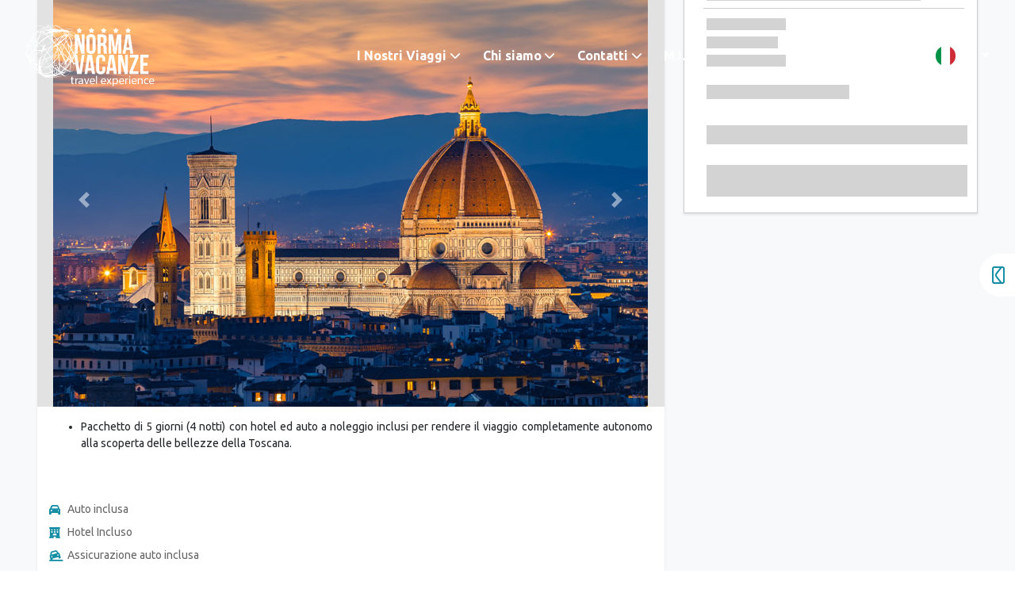

--- FILE ---
content_type: text/html; charset=utf-8
request_url: https://normavacanze.it/it/booking/dettagli/self-drive-tours?ProductCode=0000FLYFIR01&Groups=%5BA2%5D&StartDate=20231121&EndDate=20231122&OfferId=395f8c13-29cc-437a-87d8-347ba95a5f1d
body_size: 19012
content:



<!DOCTYPE html>
<html lang="it">
<head>
   <meta http-equiv="Content-Type" content="text/html; charset=UTF-8">
   <meta name="viewport" content="width=device-width, initial-scale=1">
   <meta http-equiv="content-language" content="it">




   
   
   


   
   
   			<meta name="robots" content="index, follow">
			<link rel="canonical" href="https://normavacanze.it/it/b/self-drive-tours/city-break-toscana-0000FLYFIR01" />
			<title>City Break Toscana</title>



   
   <link href="https://cdn.datagest.it/countryFlags/css/flag-icon.min.css" rel="stylesheet"/>

   
   <link href="https://stackpath.bootstrapcdn.com/bootstrap/4.3.1/css/bootstrap.min.css" rel="stylesheet"/>

   
   <link href="https://cdn.datagest.it/plugins/fontawesome/6.2.0-pro-web/css/all.min.css" rel="stylesheet"/>

   
   <link href="https://cdn.datagest.it/plugins/fontawesome/6.2.0-pro-web/css/v4-shims.min.css" rel="stylesheet"/>

   
   <link href="https://cdn.materialdesignicons.com/5.3.45/css/materialdesignicons.min.css" rel="stylesheet"/>

   
   <link href="https://cdnjs.cloudflare.com/ajax/libs/bootstrap-datepicker/1.9.0/css/bootstrap-datepicker.min.css" rel="stylesheet"/>

   
   <link href="https://cdnjs.cloudflare.com/ajax/libs/bootstrap-daterangepicker/3.0.5/daterangepicker.min.css" rel="stylesheet"/>

   
   <link href="https://cdn.datagest.it/plugins/owlCarousel/2.3.4/assets/owl.carousel.min.css" rel="stylesheet"/>

   <link href="https://cdn.datagest.it/plugins/owlCarousel/2.3.4/assets/owl.theme.default.min.css" rel="stylesheet"/>

   
   <link href="https://cdn.datagest.it/plugins/cookieconsent/3.1.1/cookieconsent.min.css" rel="stylesheet"/>

   
   <link href="/css/commons.css" rel="stylesheet"/>


   <link href="https://cdn.datagest.it/plugins/animate/3.7.2/animate.min.css" rel="stylesheet"/>


   
   
   <link href="https://cdn.datagest.it/plugins/fotorama/4.6.4/css/fotorama.min.css" rel="stylesheet"/>

   <link href="https://cdn.datagest.it/plugins/lightgallery/1.6.12/css/lightgallery.min.css" rel="stylesheet"/>

   
   <link href="https://cdnjs.cloudflare.com/ajax/libs/bootstrap-select/1.13.9/css/bootstrap-select.min.css" rel="stylesheet"/>


   <link href="/bundles/css/style?v=1DBdYDP5baMmfKIcAtXWWUh_ojuNGc1QFZoSm6zBZkc1" rel="stylesheet"/>

   <link href="/bundles/css/shared.style?v=NVbWOy8wGWs1pxx8kZRPUmAyVUSvCDed3QfYTKySZk41" rel="stylesheet"/>

   <link href="/bundles/css/webbooking.style?v=aEMwTJ3tkjrNDoX8D-lVc_q_W4ssgetiUuGPtLDY0jo1" rel="stylesheet"/>

   <link href="/bundles/css/webbooking.details?v=qgVGQdk77T-fKYJJ0N8PXDg4J4xdVwW0Qrfn9h8kT5E1" rel="stylesheet"/>


   
   <link href="https://cdn.datagest.it/plugins/openlayers/5.3.0/css/ol.css" rel="stylesheet"/>


   <!-- #endregion CSS -->
   <!-- #region Scripts -->
   
   <script src="https://code.jquery.com/jquery-3.4.1.min.js"></script>

   <script src="https://cdn.datagest.it/plugins/moment/2.24.0/moment-with-locales.min.js"></script>

   
   <script src="https://cdn.datagest.it/plugins/popper/1.0/js/popper.min.js"></script>

   <script src="https://stackpath.bootstrapcdn.com/bootstrap/4.3.1/js/bootstrap.min.js"></script>

   
   <script src="https://cdnjs.cloudflare.com/ajax/libs/bootstrap-datepicker/1.9.0/js/bootstrap-datepicker.min.js"></script>

   <script src="https://cdn.datagest.it/plugins/bootstrap-datepicker/1.9.0/locales/bootstrap-datepicker.it.min.js"></script>

   
   <script src="https://cdnjs.cloudflare.com/ajax/libs/bootstrap-daterangepicker/3.0.5/daterangepicker.min.js"></script>

   
   <script src="https://cdn.datagest.it/plugins/dg-webbooking-api/1.1/dg-webbooking-api.min.js"></script>


   
   <script src="/bundles/scripts/shared/commons?v=tgloN3KfqCwUzUHhQDL5oi3fu23ANTbr8ymtNoizlcQ1"></script>

   
   <script src="https://cdn.datagest.it/plugins/OwlCarousel/2.3.4/owl.carousel.min.js"></script>

   
   <script src="https://cdn.datagest.it/plugins/cookieconsent/3.1.1/cookieconsent.min.js"></script>

   
   <script src="https://cdnjs.cloudflare.com/ajax/libs/lazysizes/5.3.2/lazysizes.min.js"></script>


   
   <script src="https://cdn.datagest.it/plugins/stickybits/jquery.stickybits.min.js"></script>

   <script src="https://cdn.datagest.it/plugins/fotorama/4.6.4/js/fotorama.min.js"></script>

   <script src="https://cdn.datagest.it/plugins/lightgallery/1.6.12/js/lightgallery-all.min.js"></script>

   <script src="https://cdnjs.cloudflare.com/ajax/libs/bootstrap-3-typeahead/4.0.2/bootstrap3-typeahead.min.js"></script>

   
   <script src="https://cdnjs.cloudflare.com/ajax/libs/bootstrap-select/1.13.9/js/bootstrap-select.min.js"></script>


   <script src="/bundles/scripts/webbooking/custom/searchpanel-core-functions?v=j3xEBWX0H8EhUR0cJPusPXUidM0d95DKu6ixDFXu2AM1"></script>

   <script src="/bundles/scripts/webbooking/custom/searchpanel-index?v=pa38kO1mNYvuaBaopsOCMCNVYpZL5y-nawiSq5c-em41"></script>

   <script src="https://cdn.datagest.it/plugins/dg-translateToAbal/1.0/TranslateToAbal.js"></script>

   <script src="/bundles/scripts/webbooking/custom/details?v=LPcgnpLxH6ZWQjdOIH-GvLQjhnEo4yWxW-CtFNJo1M41"></script>


   
   <script src="https://cdn.datagest.it/plugins/openlayers/5.3.0/js/ol.min.js"></script>


   <script>
   var CurrentCultureISOCode = "it";
   var CurrentLanguageDateFormat = "";
   function LoadPageContent() {
      // Carica via Ajax il contenuto della pagina; la funzione è nel file details.js incluso con `bundles/scripts/webbooking/custom/details`
		InitializeDetailsPage("https://normavacanze.it/umbraco/Surface/Api_Booking_Details_TourActivities/Details?dg-lng=it&PanelName=self-drive-tours&StartDate=20231121&EndDate=20231122&Groups=[A2]&SearchId=68651f4b-7d42-4588-92de-bfd2fcb9b48b&ProductCode=0000FLYFIR01&OfferId=395f8c13-29cc-437a-87d8-347ba95a5f1d&PageId=c0c9d3d2-eea6-45d3-a7cf-0a7827ba03f3&FromGoogleThingsToDo=False&FromResultBox=false&Sm=false&OCCatalogResultGuid=501c5585-416d-4bb2-8719-3ef647a0ecb5");
   }
   </script>


   
   
   


</head>

<body id="body" class="bg-7 ">
   
   
   


   

<HEADER data-dg-widgetType="site3_widgets_header" class="site-header">

<header class="site-header">
   <div class="header-fixed">
      <div class="container-fluid">

         

         

      </div>
      <div class="menu-1_top_bar">
         <div class="container-fluid d-flex justify-content-between align-items-center top-resize">
            
            <div class="col-8 d-flex d-xl-none justify-content-lg-start mobile_login">
               <div class="cont_menu">
                  <div class="cont_titulo_menu" onclick="menu()">
                     <div class="cont_titulo">
                        <p>
                           





<div class="" style=""></div>




<span class="fa-stack fa-sm"> <i class="fas fa-circle fa-stack-2x"></i><i class="fas fa-lock-alt fa-stack-1x fa-inverse"></i></span><label style="color:#fff;font-size:14px;">Reserved Area</label>

    


    

                        </p>
                     </div>
                  </div>
                  <div class="cont_icon_trg disable" style="">
                     <svg width="46px" height="38px" viewBox="0 0 46 38" version="1.1" xmlns="http://www.w3.org/2000/svg" xmlns:xlink="http://www.w3.org/1999/xlink">
                        <defs>
                           <filter x="-50%" y="-50%" width="200%" height="200%" filterUnits="objectBoundingBox" id="filter-1">
                              <feOffset dx="0" dy="-2" in="SourceAlpha" result="shadowOffsetOuter1"></feOffset>
                              <feGaussianBlur stdDeviation="1.5" in="shadowOffsetOuter1" result="shadowBlurOuter1"></feGaussianBlur>
                              <feColorMatrix values="0 0 0 0 0   0 0 0 0 0   0 0 0 0 0  0 0 0 0.0813575634 0" in="shadowBlurOuter1" type="matrix" result="shadowMatrixOuter1"></feColorMatrix>
                              <feMerge>
                                 <feMergeNode in="shadowMatrixOuter1"></feMergeNode>
                                 <feMergeNode in="SourceGraphic"></feMergeNode>
                              </feMerge>
                           </filter>
                        </defs>
                        <g id="Page-1" stroke="none" stroke-width="1" fill="#fff" fill-rule="evenodd" sketch:type="MSPage">
                           <polygon id="Triangle-1" fill="#fff" filter="url(#filter-1)" sketch:type="MSShapeGroup" points="23 7 39 24 7 24 "></polygon>
                        </g>
                     </svg>
                  </div>
                  <div class="cont_drobpdown_menu disable">
                     <ul>
                        

                           <li class="">

                              <a class="b2b_label" style="display:none;" data-dg-hide-when-logged href="/it/booking/login" dg-role="show-login-form">

                                 <span class="fa-stack fa-sm">  <i class="fas fa-circle fa-stack-2x"></i><i class="fas fa-lock-alt fa-stack-1x fa-inverse"></i></span><label>Login</label>

                              </a>

                           </li>

                           <li class="">

                              <a class="" style="display:none;" data-dg-hide-when-logged href="/it/booking/registrazione" target="_self"><span class="fa-stack fa-sm">  <i class="fas fa-circle fa-stack-2x"></i><i class="fas fa-user fa-stack-1x fa-inverse color-1"></i></span><label>Registrati</label></a>

                           </li>

                           <li class="">

                              <a class="" data-dg-show-when-logged style="display: none;" href="/it/booking/advanced-customer-area">

                                 <span class="fa-stack fa-sm">  <i class="fas fa-circle fa-stack-2x"></i><i class="fas fa-user fa-stack-1x fa-inverse color-1"></i></span><label><span dg-role='user-name'></span></label>

                              </a>

                           </li>

                           <li class="">

                              <a class="" data-dg-show-when-logged style="display: none;" href="/it/booking/search-booking-files">

                                 <span class="fa-stack fa-sm">  <i class="fas fa-circle fa-stack-2x"></i><i class="fas fa-binoculars fa-stack-1x fa-inverse color-1"></i></span><label>Ricerca Pratiche</label>

                              </a>

                           </li>

                           <li class="d-flex align-items-center">

                              <a dg-role="logout-link" class="" data-dg-show-when-logged="" style="display: none;" href="/umbraco/Surface/Api_Booking_Auth/Logout?dg-lng=it" target="_self">

                                 <span class="fa-stack fa-sm">  <i class="fas fa-circle fa-stack-2x"></i><i class="fas fa-sign-out fa-stack-1x fa-inverse color-1"></i></span><label>Logout</label>

                              </a>

                           </li>

                        <li class="d-flex align-items-center">
                           
                        </li>
                     </ul>

                  </div>
               </div>
            </div>
            
            <div class="col-lg-auto d-xl-none d-flex justify-content-end px-0">
                  <ul>
                     <li class="d-flex align-items-center cart-button">

                        <a class="" data-dg-cart style="display: none;" href="/it/booking/pagamento" target="_self">

                           <span class="fa-stack fa-sm">  <i class="fas fa-circle fa-stack-2x"></i><i class="fas fa-shopping-cart fa-stack-1x fa-inverse color-1"></i></span>

                        </a>

                     </li>
                  </ul>
               <ul class="language">
                     <li class="list-inline-item dropdown ml-auto">

                        <a class="dropdown-toggle" href="#" data-toggle="dropdown" role="button" aria-haspopup="true" aria-expanded="false">

                           <small>

                              <i class="flag-icon flag-icon-it"></i><span class="label"> IT </span><span class="caret"></span>

                           </small>

                        </a>

                        <ul class="dropdown-menu bg-6 px-2 language-dropdown">

                              <li><a href="/en"><i class="flag-icon flag-icon-gb"></i> EN</a></li>
                              <li><a href="/es"><i class="flag-icon flag-icon-es"></i> ES</a></li>

                        </ul>

                     </li>
               </ul>
            </div>
         </div>
      </div>
      <div class="row-menu-2 py-0">
         <div class="container px-lg-0 px-0 menu-2-container" id="topbar">

            <div class="logo">

               


<a href="/it/home" title="Home" target="_self">
   <img src="https://normavacanze.it/media/1013/logo_positive.png" alt="logo positive" title="Home" class="img-fluid">
</a> 
<a href="/it/home" title="Home" target="_self">
   
</a>






            </div>
            <div class="swg_menu_header_2" id="topbar">
               


<nav class="navbar navbar-expand-lg w-100 px-0">
   <button class="navbar-toggler collapsed" type="button" data-toggle="collapse" data-target="#main-nav-1" aria-controls="navbarColor01" aria-expanded="false" aria-label="Toggle navigation">
      <i class="fas fa-bars color-5"></i>
   </button>
   <!-- bottone che collassa il menu in versione mobile -->
   <div class="navbar-collapse collapse" id="main-nav-1">
      <ul class="navbar-nav">

               <!-- li.position-static elimina la posizione relativa -->
                  <li class="nav-item dropdown position-static ">
                     <a href="#" class="nav-link dropdown-toggle " data-toggle="dropdown" data-target="#">I Nostri Viaggi</a>
                        <div class="dropdown-menu w-100 top-auto px-lg-2 px-0">
      <div class="row no-gutters w-100">
         <!--prende la prima voce che non ha link-->
            <div class="col- align-items-lg-start blocchi ">
               <p>Tour</p>
                  <a title="Tour Condivisi" href="https://normavacanze.it/it/tours/tour-condivisi"  class="nav-link ">Tour Condivisi</a>
                  <a title="Self Drive Tour" href="https://normavacanze.it/it/tours/self-drive-tour"  class="nav-link ">Self Drive Tour</a>
                  <a title="Self Drive Tour city break" href="https://normavacanze.it/it/tours/self-drive-tour-city-break"  class="nav-link ">Self Drive Tour city break</a>
                  <a title="Tour in Treno" href="https://normavacanze.it/it/tours/tours-in-treno"  class="nav-link ">Tour in Treno</a>
                  <a title="Tour in Vespa" href="https://normavacanze.it/it/tours/tours-in-vespa"  class="nav-link ">Tour in Vespa</a>
            </div>
            <div class="col- align-items-lg-start blocchi ">
               <p>Escursioni</p>
                  <a title="Escursioni di Gruppo" href="https://normavacanze.it/it/escursioni/tutte-le-escursioni"  class="nav-link ">Escursioni di Gruppo</a>
            </div>
            <div class="col- align-items-lg-start blocchi ">
               <p>Pacchetti</p>
                  <a title="Nave&amp;hotel" href="https://normavacanze.it/it/pacchetti/navehotel"  class="nav-link ">Nave&amp;hotel</a>
                  <a title="Auto&amp;hotel" href="https://normavacanze.it/it/pacchetti/autohotel"  class="nav-link ">Auto&amp;hotel</a>
                  <a title="Scooter&amp;hotel" href="https://normavacanze.it/it/pacchetti/scooterhotel"  class="nav-link ">Scooter&amp;hotel</a>
            </div>

         <!-- NECESSARIO AGGIUNGERE COLONNE IN QUESTO CASO CON COL-AUTO PER RENDERE INLINE TUTTE LE VOCI INTERNE -->
      </div>
   </div>

                  </li>
               <!-- li.position-static elimina la posizione relativa -->
                  <li class="nav-item dropdown ">
                     <a title="" href="#" data-toggle="dropdown" aria-haspopup="true" aria-expanded="false" class="dropdown-toggle nav-link">Chi siamo</a>
                     <ul class="dropdown-menu drodown-single">
                           <li class="nav-item">
                              <a title="I Nostri Servizi" href="https://normavacanze.it/it/pagine-aziendali/i-nostri-servizi"  class="dropdown-item ">I Nostri Servizi</a>
                           </li>
                           <li class="nav-item">
                              <a title="La Nostra Storia" href="https://normavacanze.it/it/pagine-aziendali/la-nostra-storia"  class="dropdown-item color-1">La Nostra Storia</a>
                           </li>
                     </ul>
                  </li>
               <!-- li.position-static elimina la posizione relativa -->
                  <li class="nav-item dropdown ">
                     <a title="" href="#" data-toggle="dropdown" aria-haspopup="true" aria-expanded="false" class="dropdown-toggle nav-link">Contatti</a>
                     <ul class="dropdown-menu drodown-single">
                           <li class="nav-item">
                              <a title="Contattaci" href="https://normavacanze.it/it/pagine-aziendali/contatti"  class="dropdown-item ">Contattaci</a>
                           </li>
                           <li class="nav-item">
                              <a title="Candidati" href="https://normavacanze.it/it/pagine-aziendali/candidati"  class="dropdown-item ">Candidati</a>
                           </li>
                     </ul>
                  </li>
               <li class="nav-item  ">
                  <a href="https://normavacanze.it/it/mice" class="nav-link px-xxl-4 px-auto"  title="M.I.C.E.">M.I.C.E.</a>
               </li>
      </ul>
   </div>
</nav>









            </div>
            <div class="menu-1_top_bar justify-content-end">
               <div class="col-lg-auto d-none d-xl-block login-bar">
                  <ul class="d-flex justify-content-end">
                     

                        <li class="">

                           <a class="b2b_label" style="display:none;" data-dg-hide-when-logged href="/it/booking/login" dg-role="show-login-form">

                              <span class="fa-stack fa-sm">  <i class="fas fa-circle fa-stack-2x"></i><i class="fas fa-lock-alt fa-stack-1x fa-inverse"></i></span><label>Login</label>

                           </a>

                        </li>

                        <li class="">

                           <a class="" style="display:none;" data-dg-hide-when-logged href="/it/booking/registrazione" target="_self"><span class="fa-stack fa-sm">  <i class="fas fa-circle fa-stack-2x"></i><i class="fas fa-user fa-stack-1x fa-inverse color-1"></i></span><label>Registrati</label></a>

                        </li>

                        <li class="">

                           <a class="" data-dg-show-when-logged style="display: none;" href="/it/booking/advanced-customer-area">

                              <span class="fa-stack fa-sm">  <i class="fas fa-circle fa-stack-2x"></i><i class="fas fa-user fa-stack-1x fa-inverse color-1"></i></span><label><span dg-role='user-name'></span></label>

                           </a>

                        </li>

                        <li class="">

                           <a class="" data-dg-show-when-logged style="display: none;" href="/it/booking/search-booking-files">

                              <span class="fa-stack fa-sm">  <i class="fas fa-circle fa-stack-2x"></i><i class="fas fa-binoculars fa-stack-1x fa-inverse color-1"></i></span><label>Ricerca Pratiche</label>

                           </a>

                        </li>

                        <li class="d-flex align-items-center">

                           <a dg-role="logout-link" class="" data-dg-show-when-logged="" style="display: none;" href="/umbraco/Surface/Api_Booking_Auth/Logout?dg-lng=it" target="_self">

                              <span class="fa-stack fa-sm">  <i class="fas fa-circle fa-stack-2x"></i><i class="fas fa-sign-out fa-stack-1x fa-inverse color-1"></i></span><label>Logout</label>

                           </a>

                        </li>
                     <li class="d-flex align-items-center">
                        
                     </li>
                  </ul>
               </div>
               <div class="d-none d-xl-flex justify-content-end px-0">
                     <ul class="d-flex justify-content-end">
                        <li class="d-flex align-items-center cart-button">

                           <a class="" data-dg-cart style="display: none;" href="/it/booking/pagamento" target="_self">

                              <span class="fa-stack fa-sm">  <i class="fas fa-circle fa-stack-2x"></i><i class="fas fa-shopping-cart fa-stack-1x fa-inverse color-1"></i></span>

                           </a>

                        </li>
                     </ul>
                  <ul class="d-flex justify-content-end language">
                        <li class="list-inline-item dropdown ml-auto">

                           <a class="dropdown-toggle" href="#" data-toggle="dropdown" role="button" aria-haspopup="true" aria-expanded="false">

                              <small>

                                 <i class="flag-icon flag-icon-it"></i><span class="label"> IT </span><span class="caret"></span>

                              </small>

                           </a>

                           <ul class="dropdown-menu bg-6 px-2 language-dropdown">

                                 <li><a href="/en"><i class="flag-icon flag-icon-gb"></i> EN</a></li>
                                 <li><a href="/es"><i class="flag-icon flag-icon-es"></i> ES</a></li>

                           </ul>

                        </li>
                  </ul>
               </div>
            </div>
         </div>
      </div>
   </div>
   <div class="header-relative"></div>
</header>

<!--feedback-form-->
<div id="feedback-form" class="feedback-form">

   <a href="#" class="feedback-form-btn btn-lg" id="OpenForm"><i class="far fa-envelope"></i></a>
   <div class="feedback_form_area">
      <div class="feedback_form_area_inner">
         





<div class="" style=""></div>


<h2 class="css-s5otbm-StyledText e1dm52440" style="text-align: center;"><span class="umb-color-1"><strong class="css-rvxtbn-StyledText e1dm52440">Iscriviti alla nostra newsletter</strong></span></h2>
<p style="text-align: center;" class="css-pafuf3-StyledText e1dm52440"><span class="umb-color-1">Ricevi contenuti speciali dal mondo dei viaggi e promozioni dedicate.</span></p>
<p style="text-align: center;" class="css-pafuf3-StyledText e1dm52440"> 

<div id="content">
<form style="BACKGROUND-COLOR: #ffffff;" action="https://17627.emailsp.com/Frontend/subscribe.aspx">
<input type="hidden" id="apgroup" name="apgroup" value="19828">
<input type="hidden" name="list" value="1718"><table style="width:100%;text-align:center;">
<tbody>
<tr>
<td><input class="form-control"type="text" id="email" name="email" value="inserisci indirizzo email" required="required"></td>
</tr>
</tbody>
</table>
<br>
<table style="width:100%;text-align:center;"><tbody><tr><td><strong>Accetta le condizioni sulla privacy</strong></td></tr><tr><td><input class="mr-3" type="checkbox" value="16858" id="group16858" name="group">Accetto la <a href="https://normavacanze.datagest.it/it/pagine-aziendali/informativa-sulla-privacy" target="_blank" id="">Privacy Policy</a><br></td></tr></tbody></table><div align="center" class="mt-4"><input name="Submit" type="submit" class="btn btn-info btn-lg" value="Invia"></div></form></div><br><div align="center"><font size="1"><span style="COLOR: rgb(128,128,128)"></span></font></div>

    


    

      </div>
   </div>

</div>
<!--feedback-form-->

</HEADER>


<div class="modal fade" dg-role="login-modal" tabindex="-1" role="dialog" aria-hidden="true">
    <div class="modal-dialog" role="document">
        <div class="modal-content">
            <div class="modal-header">
                <h5 class="modal-title">EFFETTUA IL LOGIN</h5>
                <button type="button" class="close" data-dismiss="modal" aria-label="Close">
                    <span aria-hidden="true">&times;</span>
                </button>
            </div>
            <div class="modal-body">
                <form dg-role="login-form" data-dg-return-url="https://normavacanze.it/it/booking/dettagli/self-drive-tours?ProductCode=0000FLYFIR01&amp;Groups=%5BA2%5D&amp;StartDate=20231121&amp;EndDate=20231122&amp;OfferId=395f8c13-29cc-437a-87d8-347ba95a5f1d" name="login-form" action="/umbraco/Surface/Api_Booking_Auth/Login?dg-lng=it" method="post">
                    <div class="form-group">
                        <label for="username">Nome utente</label>
                        <input dg-role="login-username" type="text" name="username" id="username" class="form-control" placeholder="Inserisci qui il tuo nome utente">
                        <span class="d-none">Inserisci il nome utente per effettuare l&#39;accesso</span>
                    </div>
                    <div class="form-group">
                       <label for="password">Password:</label>
                       <div>
                          <input id="password" dg-role="login-password" type="password" name="password" class="form-control" placeholder="Inserisci qui la password">
                          <span dg-role="password_icon" id="password_icon" class="fas fa-eye-slash field-icon"></span>
                       </div>
                       <span class="d-none">Inserisci la tua password per effettuare l&#39;accesso</span>
                    </div>
                    
                    <div class="text-center">
                        <div dg-role="login-failed" class="hidden d-none">
                            Login non riuscito
                        </div>
                        <div dg-role="login-loading" class="hidden d-none">
                            Login in corso...
                        </div>
                        <button dg-role="login-btn" type="submit" class="btn btn-1">
                            <span>accedi</span>
                        </button>
                    </div>
                </form>
                    <div class="my-2 text-center"><a dg-role="signup-link" href="/it/booking/registrazione" class="" target="_blank" >Registrati</a></div>
                                        <div class="my-2 text-center">
                            <a href="#recover-form" data-toggle="collapse"
                               title="Password Dimenticata" class="lost-pass color-6">Password Dimenticata</a>
                        </div>
                    <form id="recover-form" class="collapse" action="/umbraco/Surface/Api_Booking_Auth/RecoverPassword?dg-lng=it">
                        <div class="form-group">
                            <hr />
                        </div>
                        <div class="form-group">
                            <label for="recover-username">Nome utente:</label>
                            <input type="text" class="form-control" id="recover-username" placeholder="Inserisci qui il tuo username o la tua email">
                        </div>
                        <div class="form-group text-center">
                            <button type="submit" class="btn btn-sm btn-1 on-loaded color-6">Conferma</button>
                            <div class="on-loading">Recupero password in corso...</div>
                        </div>
                        <div class="form-group message-container"
                             data-dg-username-required="Inserisci la tua username per recuperare la password"
                             data-dg-username-invalid="Username non trovato"
                             data-dg-unknow-error="Recupero password fallito"
                             data-dg-on-success="Password inviata via mail">

                        </div>
                    </form>
            </div>

        </div>
    </div>
</div>


<script>

   $(document).ready(function () {

      $(window).scroll(function () {

         var scroll = $(window).scrollTop();

         if (scroll > 50) {

            $(".header-fixed").addClass("resized");

         } else {

            $(".header-fixed").removeClass("resized");

         }

      });

   });

   var c = 0;
   function menu() {
      if (c % 2 == 0) {
         document.querySelector('.cont_drobpdown_menu').className = "cont_drobpdown_menu active";
         document.querySelector('.cont_icon_trg').className = "cont_icon_trg active";
         c++;
      } else {
         document.querySelector('.cont_drobpdown_menu').className = "cont_drobpdown_menu disable";
         document.querySelector('.cont_icon_trg').className = "cont_icon_trg disable";
         c++;
      }
   }

</script>


<script>
   $(document).ready(function () {
      $("#OpenForm").click(function () {
         $(".feedback_form_area").animate({
            width: "toggle"
         });
      });
   });
</script>
   












<span hidden dg-role="check-login" data-dg-check-url="/umbraco/Surface/Api_Booking_Auth/CheckUserIsLoggedUrl?dg-lng=it"></span>
<span hidden dg-role="check-cart" data-dg-check-url="/umbraco/Surface/BaseSurface/CheckCartButtonVisibility?dg-lng=it"></span>
<span hidden dg-role="change-display-price" data-dg-check-url="/umbraco/Surface/BaseSurface/CheckCurrencies?dg-lng=it"></span>
<span hidden dg-role="check-currencies" data-dg-check-url="/umbraco/Surface/Api_Booking_Auth/ChangeDisplayToGrossPrice?dg-lng=it"></span>



<div id="page-content">



<div hidden id="basic-data" data-dg-info="{
  &quot;ProductCode&quot;: &quot;0000FLYFIR01&quot;,
  &quot;MainServiceCode&quot;: null,
  &quot;productTitleInUrl&quot;: null,
  &quot;ProviderCode&quot;: &quot;&quot;,
  &quot;IsOffer&quot;: true,
  &quot;StartDate&quot;: &quot;20231121&quot;,
  &quot;EndDate&quot;: &quot;20231121&quot;,
  &quot;IsRoundTrip&quot;: false,
  &quot;ProductName&quot;: &quot;City Break Toscana&quot;,
  &quot;ProductImageUrl&quot;: &quot;https://normavacanze.it/media/4300/firenze_1.jpg&quot;,
  &quot;ProductRatingCode&quot;: null,
  &quot;ToServiceType&quot;: null,
  &quot;PanelName&quot;: &quot;self-drive-tours&quot;,
  &quot;Groups&quot;: &quot;[A2]&quot;,
  &quot;SearchId&quot;: &quot;68651f4b-7d42-4588-92de-bfd2fcb9b48b&quot;,
  &quot;PaymentBaseActionUrl&quot;: &quot;/it/booking/pagamento&quot;,
  &quot;ProductStatusCode&quot;: null,
  &quot;PageId&quot;: &quot;c0c9d3d2-eea6-45d3-a7cf-0a7827ba03f3&quot;,
  &quot;OnlineCatalogProductTypeGuid&quot;: &quot;fb807bf5-54a6-4d47-b5ca-eff58b45f3ba&quot;,
  &quot;TemplateUrl&quot;: &quot;booking3_details_boxes_basicData&quot;,
  &quot;CurrentPageUrl&quot;: null,
  &quot;ClientNationality&quot;: null,
  &quot;DepositPayments&quot;: null,
  &quot;DiscardNotAvailableProducts&quot;: false,
  &quot;DiscountCategories&quot;: null,
  &quot;Destination&quot;: null,
  &quot;CityCode&quot;: null,
  &quot;DstCode&quot;: null,
  &quot;Address&quot;: null,
  &quot;ZipCode&quot;: null,
  &quot;AvesIataCode&quot;: null,
  &quot;NationCode&quot;: null,
  &quot;PhoneNumbers&quot;: [],
  &quot;PaxList&quot;: [
    {
      &quot;RoomRPH&quot;: &quot;001&quot;,
      &quot;RPH&quot;: &quot;001&quot;,
      &quot;AvesCategoryCode&quot;: &quot;AD&quot;,
      &quot;BirthIsoDate&quot;: &quot;00010101&quot;,
      &quot;Age&quot;: &quot;&quot;
    },
    {
      &quot;RoomRPH&quot;: &quot;001&quot;,
      &quot;RPH&quot;: &quot;002&quot;,
      &quot;AvesCategoryCode&quot;: &quot;AD&quot;,
      &quot;BirthIsoDate&quot;: &quot;00010101&quot;,
      &quot;Age&quot;: &quot;&quot;
    }
  ],
  &quot;StatisticCode1&quot;: null,
  &quot;StatisticCode2&quot;: null,
  &quot;StatisticCode3&quot;: null,
  &quot;StatisticCode4&quot;: null,
  &quot;StatisticCode5&quot;: null,
  &quot;StatisticCode6&quot;: null,
  &quot;FromResultBox&quot;: false,
  &quot;Sm&quot;: false
}">
</div>



<div id="page" class="bg-7 main-container touractivities-container">
   <div class="container">
      <div class="row no-gutters">
         <div class="col-lg-8 col-12 bg-5" style="position:relative;top:-50px;box-shadow: 0 2px 3px rgba(0,0,0,0.09);">
            <div data-dg-sticky data-dg-scroll-menu class="content-menu">
               <ul class="nav">
                     <li class="nav-item">
                        <a data-dg-scroll-to class="nav-link active" href="#carousel-box">Immagini</a>
                     </li>
                  
                                                                           <li class="nav-item">
                        <a data-dg-scroll-to class="nav-link" href="#fields">Informazioni</a>
                     </li>
                                                                     </ul>
            </div>


            


<div id="carousel-box" dg-role="carousel" data-dg-scroll-target class="box-section-gallery " style=";">
   <div id="lightgallery-container">
      <div id="lightgallery" dg-role="lightgallery" class="h-100 carousel-inner carousel slide" data-ride="carousel">
            <a href="https://normavacanze.it/media/4300/firenze_1.jpg" class="carousel-item h-100 align-items-center justify-content-center active">
               <img class="carousel-img d-block" data-dg-index="i" src="https://normavacanze.it/media/4300/firenze_1.jpg" alt="firenze 1">
            </a>
            <a href="https://normavacanze.it/media/6494/pisa.jpg" class="carousel-item h-100 align-items-center justify-content-center ">
               <img class="carousel-img d-block" data-dg-index="i" src="https://normavacanze.it/media/6494/pisa.jpg" alt="pisa">
            </a>
            <a href="https://normavacanze.it/media/6499/san-gimignano-11.jpg" class="carousel-item h-100 align-items-center justify-content-center ">
               <img class="carousel-img d-block" data-dg-index="i" src="https://normavacanze.it/media/6499/san-gimignano-11.jpg" alt="san gimignano 11">
            </a>
            <a href="https://normavacanze.it/media/4304/firenze-pontevecchio.jpg" class="carousel-item h-100 align-items-center justify-content-center ">
               <img class="carousel-img d-block" data-dg-index="i" src="https://normavacanze.it/media/4304/firenze-pontevecchio.jpg" alt="firenze pontevecchio">
            </a>
      </div>
         <a class="carousel-control-prev" href="#lightgallery" role="button" data-slide="prev">
            <span class="carousel-control-prev-icon" aria-hidden="true"></span>
            <span class="sr-only">Previous</span>
         </a>
         <a class="carousel-control-next" href="#lightgallery" role="button" data-slide="next">
            <span class="carousel-control-next-icon" aria-hidden="true"></span>
            <span class="sr-only">Next</span>
         </a>
   </div>
</div>
            
   <div id="descriptions" class=" box-section" data-dg-scroll-target style="">
                     <!-- product description -->
         <div class="field-content"><ul>
<li>Pacchetto di 5 giorni (4 notti) con hotel ed auto a noleggio inclusi per rendere il viaggio completamente autonomo alla scoperta delle bellezze della Toscana.</li>
</ul></div>

   </div>                        
<div id="facilities" data-dg-scroll-target class=" box-section tab-pane" role="tabpanel" aria-labelledby="facilities-tab" style=";">

   <div class="GeneralContainer d-flex" style="flex-wrap:wrap;">

         <div class="col-12 col-md-6 facilities-container">
            <div class="row">
               <div class="col-12 p-0 detailsInfoSection"> </div>
            </div>
               <div class="row facilities-row">
                  <div class="col-12 p-0">
                     <div class="d-flex align-items-center">
                           <i class="fal fa-car facility-icon" dg-role="tooltip" data-placement="top" title="Auto inclusa"></i>
                        <span class="facility-title">Auto inclusa</span>
                     </div>
                  </div>
               </div>
               <div class="row facilities-row">
                  <div class="col-12 p-0">
                     <div class="d-flex align-items-center">
                           <i class="fal fa-hotel facility-icon" dg-role="tooltip" data-placement="top" title="Hotel Incluso"></i>
                        <span class="facility-title">Hotel Incluso</span>
                     </div>
                  </div>
               </div>
               <div class="row facilities-row">
                  <div class="col-12 p-0">
                     <div class="d-flex align-items-center">
                           <i class="fal fa-car-tilt facility-icon" dg-role="tooltip" data-placement="top" title="Assicurazione auto inclusa"></i>
                        <span class="facility-title">Assicurazione auto inclusa</span>
                     </div>
                  </div>
               </div>
               <div class="row facilities-row">
                  <div class="col-12 p-0">
                     <div class="d-flex align-items-center">
                           <i class="fal fa-user-friends facility-icon" dg-role="tooltip" data-placement="top" title="Secondo guidatore incluso"></i>
                        <span class="facility-title">Secondo guidatore incluso</span>
                     </div>
                  </div>
               </div>
         </div>

   </div>
</div>
                                       <div class="line-loader-container">
      <div class="box-title">
         <div class="lineLoader" style="width:270px;height:30px"></div>
      </div>
      <div class="box-content" style="display:flex; flex-direction:column">
         <div class="" style="display:flex; justify-content:flex-start; align-items:center">
            <div class="lineLoader" style="width:100px;height:15px"></div>
         </div>
         <div class="">
            <div class="lineLoader" style="width:90px;height:15px"></div>
         </div>
         <div class="">
            <div class="lineLoader" style="width:100px;height:15px"></div>
            <div class="lineSpace" style="height:15px"></div>
         </div>

         <div class="lineLoader" style="width:180px;height:18px"></div>
         <div class="lineSpace" style="height:25px"></div>
         <div class="lineLoader" style="width:100%;height:24px"></div>
         <div class="lineSpace" style="height:18px"></div>
         <div class="lineLoader" style="width:100%;height:40px"></div>
      </div>
   </div>
            
<div id="fields" class=" box-section" data-dg-scroll-target role="tabpanel" aria-labelledby="fields-tab" style="">
      <div class="row mb-3 mt-0">
         <div class="col-12">
            <h2 class="box-title py-1">Informazioni </h2>
         </div>
      </div>
            <div class="field-title">Descrizione</div>
      <div class="field-content">
<ul>
<li>Pacchetto di 5 giorni (4 notti) con hotel ed auto a noleggio inclusi per rendere il viaggio completamente autonomo alla scoperta delle bellezze della Toscana.</li>
</ul>      </div>
         <div class="field-title">Itinerario</div>
      <div class="field-content">
<p><strong>GIORNO 1: ARRIVO</strong></p>
<ul>
<li>
<p>Arrivo all'aeroporto di Firenze. Dopo aver ritirato l'auto a noleggio, raggiungete Montecatini Terme nella zona di Firenze. Tempo libero per scoprire la città da soli. Pernottamento a Montecatini Terme.</p>
</li>
</ul>
<p><strong>GIORNO 2: SIENA &amp; SAN GIMIGNANO</strong></p>
<ul>
<li>
<p>Prima colazione in hotel. Oggi siete liberi di rilassarvi e di esplorare la città per conto vostro oppure potete scegliere di trascorrere la giornata a Siena e a San Gimignano.</p>
</li>
<li>
<p><strong>Itinerario suggerito:</strong> Dirigetevi nella zona del Chianti, che si estende tra Siena e Firenze e che ha dato origine a uno dei vini più famosi, il Chianti. Lasciatevi incantare da uno dei più magnifici paesaggi di colline, campi, numerosi vigneti e oliveti. Potrete scoprire San Gimignano, le cui svettanti torri sono visibili già da lontano. Da vedere la Basilica di Santa Maria Assunta, il Palazzo del Popolo con il Museo Civico e la Piazza della Cisterna con la sua bella fontana. Raggiungete Siena. La città medievale di Siena è un'opera d'arte del periodo gotico. Con il suo tortuoso centro storico e le strette strade in mattoni di argilla senese, rosso-bruno di alti palazzi, sembra che l'orologio dei secoli si sia fermato. Il centro storico, sui suoi tre colli raggruppati a forma di tre stelle, è famoso per il suo Palazzo Pubblico e la sua Torre del Mangia (alta 88 metri). Da qui si gode di una splendida vista sulla famosa e bellissima Piazza del Campo. Pernottamento a Montecatini Terme.</p>
</li>
</ul>
<p><strong>GIORNO 3: PISA &amp; LUCCA</strong></p>
<ul>
<li>
<p>Prima colazione in hotel. Oggi siete liberi di rilassarvi e di esplorare la città per conto vostro oppure potete scegliere di dedicare la giornata alla visita di Pisa e Lucca.</p>
</li>
<li>
<p><strong>Itinerario suggerito:</strong> La Torre pendente di Pisa l'ha resa famosa in tutto il mondo. Durante la vostra gita di un giorno potrete ammirare la Piazza dei Miracoli, la composizione unica della Cattedrale, la Torre Pendente, il Battistero e il Campo Santo. La Cattedrale di Santa Maria Assunta è un capolavoro dell'architettura italiana. All'interno del Battistero si può visitare il pulpito esagonale di Nicola Pisano. Molto particolare, a suo modo, è il Cimitero, che ha la forma di un chiostro monumentale. Raggiungete Lucca e visitate questa splendida città medievale con la Torre Guinigi e la Torre dell'Orologio. Da questi punti si gode di una splendida vista sui tetti della città toscana, una panoramica che permette di apprezzarne la bellezza e l'armonia, e di ritrovare la stessa struttura urbana costruita dai Romani. Piazza dell'Anfiteatro, in nome di quanto già detto in questo spazio occupato oggi da una delle più belle piazze d'Italia. La Chiesa di San Michele, detta anche il Foro, è un luogo dove sorgeva il centro dell'antica Lucca. Pernottamento a Montecatini Terme.</p>
</li>
</ul>
<p><strong>GIORNO 4: TRASIMENO LAKE, PERUGIA &amp; ASSISI</strong></p>
<ul>
<li>
<p>Prima colazione in hotel. Oggi siete liberi di rilassarvi ed esplorare la città da soli oppure si può scegliere di dedicare la giornata alla visita del Lago Trasimeno, di Perugia e di Assisi.</p>
</li>
<li>
<p><strong>Itinerario suggerito:</strong> Attraversando la campagna toscana, la prima città che incontrerete sarà Passignano sul Trasimeno, un piccolo borgo medievale con antiche mura e una bellissima fortezza. La città ospita un famoso centro turistico in una posizione magica che offre una vista mozzafiato sull'incantevole lago e sulle isole circostanti. Dopo questa visita si procede attraverso il suggestivo paesaggio fino a raggiungere il colle da cui sorge l'antica città di Perugia. Le testimonianze della sua origine etrusca sono conservate nelle mura di travertino e nel comodo centro del paese. Perugia è una delle città d'arte italiane più apprezzate, con una bella piazza da cui si possono ammirare gioielli architettonici come il superbo Palazzo dei Priori e la splendida Cattedrale posta accanto alla Loggia. L'elegante Fontana Maggiore è un altro capolavoro mozzafiato. Raggiungete Assisi, la caratteristica cittadina dove visse, lavorò e morì il patrono d'Italia, San Francesco d'Assisi. La città di Assisi si trova ai piedi del Monte Subasi. Al vostro arrivo dovrete innanzitutto visitare la Basilica di Santa Maria degli Angeli, costruita a protezione della famosa chiesa della "Porziuncola". Qui si può anche vedere il "rosaio senza spine". Raggiungete il centro di Assisi dove potrete visitare il patrimonio artistico civile e religioso della città. Ammirate la splendida Basilica gotica dedicata a Santa Chiara, la rinascimentale Chiesa Nuova con un'elegante cupola e il tempio romano di Minerva che conserva ancora la facciata del I secolo d.C.. Scoprite il trecentesco Monte Frumentario e infine visitate la famosa e bellissima Basilica di San Francesco, patrimonio dell'UNESCO, costruita con la pietra bianco-rosa proveniente dal Monte Subasio. All'interno della Basilica sono conservati i meravigliosi cicli di affreschi realizzati da Cimabue, Giotto, Simone Martini e Lorenzetti. Respirate la speciale atmosfera di serenità e gioia che questa città emana e capirete perché è stata scelta come simbolo di Pace dai delegati delle principali religioni del mondo. Rientro a Montecatini e pernottamento.</p>
</li>
</ul>
<p><strong>GIORNO 5: IL TOUR FINISCE DOPO LA COLAZIONE</strong></p>
<ul>
<li>Prima colazione in hotel. Partenza alle 10:00. Trasferimento all'aeroporto, rilascio dell'auto e fine dei nostri servizi. Grazie e arrivederci!</li>
</ul>      </div>
         <div class="field-title">Servizi inclusi</div>
      <div class="field-content">
<ul>
<li>4 pernottamenti in hotel 4 stelle a Montecatini Terme in formula BB</li>
<li>Auto di categoria C e "assicurazione GOLD" inclusa</li>
</ul>      </div>
         <div class="field-title">La tariffa non include</div>
      <div class="field-content">
<ul>
<li>Le tasse di soggiorno (devono essere pagate in loco)</li>
<li>Pasti e bevande</li>
<li>Facchinaggio e spese personali</li>
<li>Tutto ciò che non è espressamente indicato nella voce "la quota comprende"</li>
</ul>      </div>
         <div class="field-title">Supplementi opzionali</div>
      <div class="field-content">
<ul>
<li>Su richiesta possibilità di avere un pre/post tour</li>
<li>Upgrade per la categoria di noleggio auto su richiesta</li>
</ul>      </div>
         <div class="field-title">Hotel selezionati</div>
      <div class="field-content">
<ul>
<li><strong>Montecatini Terme:</strong> Hotel Boston, Minerva o similari (*)</li>
</ul>
<p>(*) Le strutture indicate possono essere sostituite con altre della stessa categoria. Gli alloggi si trovano nelle città indicate o in città diverse dove sarà possibile realizzare il programma.</p>      </div>
         <div class="field-title">Informazioni importanti</div>
      <div class="field-content">
<ul>
<li>Ogni giorno di noleggio è una frazione di 24 ore, il veicolo deve essere restituito in orario o entro i 59 minuti successivi.</li>
<li>Il ritiro e la riconsegna dell'auto in aeroporto avverrà negli orari di apertura della società Noleggiare (tutti i giorni dalle 08:00 alle 22:30); dopo questi orari la società di noleggio applicherà un supplemento. Si prega di informarsi prima di prenotare il volo.</li>
<li>L'auto deve essere riconsegnata nello stesso aeroporto o ci sarà un costo aggiuntivo da concordare con la società di noleggio.</li>
<li>Norma Vacanze si occupa solo dell'intermediazione tra il cliente e la società di autonoleggio. In caso di controversie con il noleggiatore o di incidenti, si applicheranno le regole stabilite nel contratto firmato in aeroporto tra il cliente e il noleggiatore, senza alcun coinvolgimento di Norma Vacanze.</li>
<li>Ogni cliente potrà scegliere autonomamente se seguire l'itinerario suggerito o, invece, crearne uno in base alle proprie esigenze. È comunque indispensabile seguire il programma relativo alle città in cui pernottare.</li>
<li>Le auto sono soggette a disponibilità e la vostra categoria potrebbe non essere disponibile in tutti i periodi. Nel caso in cui la categoria C non fosse disponibile al momento della prenotazione, verrà offerta una categoria superiore con un supplemento che verrà comunicato prima della conferma di ogni prenotazione.</li>
<li>Il parcheggio in hotel non è garantito, ma sarà possibile trovarlo nei dintorni.</li>
<li>La tariffa include il noleggio di un'auto di categoria C per la durata del soggiorno con il pacchetto assicurativo "GOLD"; con supplemento è possibile prenotare l'assicurazione Platinum.</li>
<li>I conducenti devono essere in possesso della carta di credito per il check in.</li>
<li>Norma Vacanze ha la facoltà di modificare l'itinerario dell'escursione se lo ritiene opportuno o per cause di forza maggiore.</li>
<li>Norma Vacanze non è responsabile di incidenti, ritardi, danni o perdite di bagagli o effetti personali, né di danni causati da terzi o da altri come inondazioni, tempeste, frane, terremoti, disordini politici, epidemie, attacchi terroristici, scioperi, ecc.</li>
</ul>
<p><strong>La tariffa non include:</strong></p>
<ul>
<li>Tassa di soggiorno da pagare in loco</li>
<li>Pranzi e cene se non menzionati</li>
<li>Mance ed extra di natura personale</li>
<li>Servizio di facchinaggio</li>
<li>Benzina</li>
<li>Pedaggi autostradali</li>
<li>Parcheggi</li>
<li>Biglietti per aerei, navi, treni o autobus per raggiungere l'aeroporto</li>
<li>Ingresso a monumenti e parchi archeologici</li>
<li>Tutto ciò che non è espressamente indicato nella voce "la tariffa include".</li>
<li>L'auto deve essere riconsegnata nello stesso aeroporto, pena un costo aggiuntivo da concordare con la società di noleggio.</li>
<li>Ogni giorno di noleggio è una frazione di 24 ore, il veicolo deve essere riconsegnato in orario o entro i 59 minuti successivi</li>
<li>Il ritiro e la riconsegna dell'auto in aeroporto avverrà negli orari di apertura della società Noleggiare (tutti i giorni dalle 08:00 alle 22:30); dopo questi orari la società di noleggio applicherà un costo aggiuntivo. Informarsi prima di prenotare il volo.</li>
</ul>      </div>
         <div class="field-title">Termini e condizioni noleggio auto</div>
      <div class="field-content">
<p><strong>La tariffa include:</strong></p>
<ul>
<li>Auto di categoria C, chilometraggio illimitato</li>
<li>22% di IVA</li>
<li>Tasse aeroportuali, ferroviarie e automobilistiche</li>
<li>Polizza RCA - responsabilità civile auto</li>
<li>Assicurazione Piano Gold - azzera le franchigie per furto e danni. Copre anche i danni a vetri e pneumatici</li>
<li>Conducente aggiuntivo</li>
</ul>
<p><strong>La tariffa non include:</strong></p>
<ul>
<li>Carburante</li>
<li>Multe</li>
<li>Spese di rinotifica</li>
<li>Noleggio per partire da un altro aeroporto</li>
<li>Seggiolino per bambini</li>
<li>Navigatore satellitare</li>
<li>Servizio di recupero carburante, verrà applicato un supplemento di €30,00 se l'auto viene restituita con più di 5 litri di carburante mancanti.</li>
<li>C'è una tolleranza di 59 minuti, dopo la quale verrà addebitato un giorno intero.</li>
<li>Al momento della prenotazione viene garantita la categoria di auto, non il modello.</li>
</ul>
<p><strong>L’Assicurazione Gold include:</strong></p>
<ul>
<li>In "Gold" l'importo della franchigia non viene addebitato. Il pacchetto "Gold" azzera le franchigie previste per i danni e il furto totale e consente di eliminare la franchigia anche per i danni occorsi alle parti del veicolo non coperte dal pacchetto "Silver" ed è prevista la copertura di cristalli e pneumatici. Sono esclusi il furto parziale, il tentato furto, i danni al tetto, i danni alla parte inferiore del veicolo, i danni agli interni e i danni causati da atti vandalici, sommosse, ecc.</li>
</ul>
<p><strong>Assicurazione Platino (su richiesta):</strong></p>
<ul>
<li>Se il cliente acquista il pacchetto "Platinum", l'importo delle franchigie furto (anche per furto parziale e tentato furto) e danni (anche per i danni al tetto, alla parte inferiore del veicolo e agli interni) viene azzerato e vengono inclusi i servizi PAI (che garantisce il conducente in caso di morte, invalidità permanente e infortuni, con un massimale fino a 100.000 euro) e "Assistenza stradale Plus 24h su 24 (copre tutte le spese di traino in caso di incidente con colpa e per qualsiasi altro evento verificatosi durante il periodo di noleggio).</li>
</ul>      </div>
         <div class="field-title">Politica di cancellazione</div>
      <div class="field-content">
<ul>
<li>Cancellazioni fino a 15 giorni prima della partenza con rimborso totale</li>
<li>Cancellazioni da 14 a 8 giorni prima della partenza, penale del 30%</li>
<li>Cancellazioni da 7 a 4 giorni prima della partenza, penale del 50%</li>
<li>In caso di cancellazione entro 3 giorni prima della partenza, penale del 100%</li>
<li>Non è previsto alcun rimborso in caso di mancata presentazione o di interruzione volontaria di un viaggio già iniziato</li>
</ul>      </div>
</div>                                             </div>
         <div class="col-lg-4 col-12 pl-md-4" style="position:relative;top:-50px;">
            
               <div class="line-loader-container">
      <div id="details-summary" class="box-summary pl-md-4 " data-dg-sticky="" style="position: sticky; top: 0px;">
         <div class="box-title">
            <div class="lineLoader" style="width:270px;height:30px"></div>
         </div>
         <div class="box-content" style="display:flex; flex-direction:column">
            <div class="box-partecipants" style="display:flex; justify-content:flex-start; align-items:center">
               <div class="lineLoader" style="width:100px;height:15px"></div>
            </div>
            <div class="box-duration">
               <div class="lineLoader" style="width:90px;height:15px"></div>
            </div>
            <div class="box-period">
               <div class="lineLoader" style="width:100px;height:15px"></div>
               <div class="lineSpace" style="height:15px"></div>
            </div>

            <div class="lineLoader" style="width:180px;height:18px"></div>
            <div class="lineSpace" style="height:25px"></div>
            <div class="lineLoader" style="width:100%;height:24px"></div>
            <div class="lineSpace" style="height:18px"></div>
            <div class="lineLoader" style="width:100%;height:40px"></div>
         </div>

      </div>
   </div>
         </div>
      </div>
   </div>
</div>





</div>




   


<FOOTER data-dg-widgetType="site3_widgets_footer" footer-4>


<footer class="footer-custom pt-5 pb-5">
    <div class="container bottom_border">
        <div class="row d-flex justify-content-between">
            <div class="azienda">
                <div class="logo-footer">


<a href="/it/home" title="Home" target="_self">
   <img src="https://normavacanze.it/media/1013/logo_positive.png" alt="logo positive" title="Home" class="img-fluid">
</a> 
<a href="/it/home" title="Home" target="_self">
   
</a>




</div>
                <div> 





<div class="" style=""></div>




<p class="mb-10 pr-5">Norma Vacanze s.r.l.<p>Via Carbone, 139 – 90151 Palermo<p>P.Iva 03901460828<p>D.D.S. n.112/S9 del 31/01/2011 - Regione Sicilia

    


    
</div>
            </div>
            <div class="menu-desk">
                <div class="destinazioni" style="float:left">
                    <!--headin5_amrc-->
                    <ul>
                        




<div class="footer-menu-3-title"><h4 class="mt-lg-0 mt-sm-3">Chi Siamo</h4></div>


<ul class="d-block flex-wrap mx-md-0 mx-auto footer-menu-3-link">
<li class="">
    <a href="https://normavacanze.it/it/pagine-aziendali/i-nostri-servizi"  class="sub-link">I nostri Servizi</a>
</li><li class="">
    <a href="https://normavacanze.it/it/pagine-aziendali/la-nostra-storia"  class="sub-link">La Nostra Storia</a>
</li><li class="">
    <a href="https://normavacanze.it/it/pagine-aziendali/informativa-sulla-privacy"  class="sub-link">Privacy Policy</a>
</li><li class="">
    <a href="https://normavacanze.it/it/pagine-aziendali/informativa-sui-cookie"  class="sub-link">Cookie Policy</a>
</li><li class="">
    <a href="https://normavacanze.it/it/pagine-aziendali/condizioni-generali"  class="sub-link">Condizioni Generali</a>
</li></ul>




                    </ul>
                    <!--footer_ul_amrc ends here-->
                </div>
                <div class="destinazioni-2" style="float:left">
                    <!--headin5_amrc-->
                    <ul>
                        




<div class="footer-menu-3-title"><h4 class="mt-lg-0 mt-sm-3">Tours</h4></div>


<ul class="d-block flex-wrap mx-md-0 mx-auto footer-menu-3-link">
<li class="">
    <a href="https://normavacanze.it/it/tours/self-drive-tour"  class="sub-link">Self Drive Tour</a>
</li><li class="">
    <a href="https://normavacanze.it/it/tours/self-drive-tour-city-break"  class="sub-link">Self Drive Tour City Break</a>
</li><li class="">
    <a href="https://normavacanze.it/it/tours/tour-condivisi"  class="sub-link">Tour Condivisi</a>
</li><li class="">
    <a href="https://normavacanze.it/it/tours/tours-in-treno"  class="sub-link">Tour in Treno</a>
</li><li class="">
    <a href="https://normavacanze.it/it/tours/tours-in-vespa"  class="sub-link">Vespa Tours</a>
</li></ul>




                    </ul>
                    <!--footer_ul_amrc ends here-->
                </div>
                <div class="sono-in-vena-di" style="float:left">
                    <!--headin5_amrc-->
                    <ul>
                        




<div class="footer-menu-3-title"><h4 class="mt-lg-0 mt-sm-3">Escursioni</h4></div>


<ul class="d-block flex-wrap mx-md-0 mx-auto footer-menu-3-link">
<li class="">
    <a href="https://normavacanze.it/it/escursioni/tutte-le-escursioni"  class="sub-link">Escursioni di Gruppo</a>
</li></ul>




                    </ul>
                    <!--footer_ul_amrc ends here-->
                </div>
                <div class="su-di-noi" style="float:left">
                    <!--headin5_amrc-->
                    <ul>
                        




<div class="footer-menu-3-title"><h4 class="mt-lg-0 mt-sm-3">Pacchetti</h4></div>


<ul class="d-block flex-wrap mx-md-0 mx-auto footer-menu-3-link">
<li class="">
    <a href="https://normavacanze.it/it/pacchetti/navehotel"  class="sub-link">Nave&amp;Hotel</a>
</li><li class="">
    <a href="https://normavacanze.it/it/pacchetti/autohotel"  class="sub-link">Auto&amp;Hotel</a>
</li><li class="">
    <a href="https://normavacanze.it/it/pacchetti/scooterhotel"  class="sub-link">Scooter&amp;Hotel</a>
</li></ul>




                    </ul>
                    <!--footer_ul2_amrc ends here-->
                </div>
            </div>
            <div class="menu-mob">
                <button type="button" class="collapsible">
                    <span>Apri il Menu'</span>
                </button>
                <div class="content">
                    <ul class="footer_ul_amrc">
                        




<div class="footer-menu-3-title"><h4 class="mt-lg-0 mt-sm-3">Chi Siamo</h4></div>


<ul class="d-block flex-wrap mx-md-0 mx-auto footer-menu-3-link">
<li class="">
    <a href="https://normavacanze.it/it/pagine-aziendali/i-nostri-servizi"  class="sub-link">I nostri Servizi</a>
</li><li class="">
    <a href="https://normavacanze.it/it/pagine-aziendali/la-nostra-storia"  class="sub-link">La Nostra Storia</a>
</li><li class="">
    <a href="https://normavacanze.it/it/pagine-aziendali/informativa-sulla-privacy"  class="sub-link">Privacy Policy</a>
</li><li class="">
    <a href="https://normavacanze.it/it/pagine-aziendali/informativa-sui-cookie"  class="sub-link">Cookie Policy</a>
</li><li class="">
    <a href="https://normavacanze.it/it/pagine-aziendali/condizioni-generali"  class="sub-link">Condizioni Generali</a>
</li></ul>




                    </ul>
                    <ul class="footer_ul_amrc">
                        




<div class="footer-menu-3-title"><h4 class="mt-lg-0 mt-sm-3">Tours</h4></div>


<ul class="d-block flex-wrap mx-md-0 mx-auto footer-menu-3-link">
<li class="">
    <a href="https://normavacanze.it/it/tours/self-drive-tour"  class="sub-link">Self Drive Tour</a>
</li><li class="">
    <a href="https://normavacanze.it/it/tours/self-drive-tour-city-break"  class="sub-link">Self Drive Tour City Break</a>
</li><li class="">
    <a href="https://normavacanze.it/it/tours/tour-condivisi"  class="sub-link">Tour Condivisi</a>
</li><li class="">
    <a href="https://normavacanze.it/it/tours/tours-in-treno"  class="sub-link">Tour in Treno</a>
</li><li class="">
    <a href="https://normavacanze.it/it/tours/tours-in-vespa"  class="sub-link">Vespa Tours</a>
</li></ul>




                    </ul>
                    <ul class="footer_ul_amrc">
                        




<div class="footer-menu-3-title"><h4 class="mt-lg-0 mt-sm-3">Escursioni</h4></div>


<ul class="d-block flex-wrap mx-md-0 mx-auto footer-menu-3-link">
<li class="">
    <a href="https://normavacanze.it/it/escursioni/tutte-le-escursioni"  class="sub-link">Escursioni di Gruppo</a>
</li></ul>




                    </ul>
                    <ul class="footer_ul_amrc">
                        




<div class="footer-menu-3-title"><h4 class="mt-lg-0 mt-sm-3">Pacchetti</h4></div>


<ul class="d-block flex-wrap mx-md-0 mx-auto footer-menu-3-link">
<li class="">
    <a href="https://normavacanze.it/it/pacchetti/navehotel"  class="sub-link">Nave&amp;Hotel</a>
</li><li class="">
    <a href="https://normavacanze.it/it/pacchetti/autohotel"  class="sub-link">Auto&amp;Hotel</a>
</li><li class="">
    <a href="https://normavacanze.it/it/pacchetti/scooterhotel"  class="sub-link">Scooter&amp;Hotel</a>
</li></ul>




                    </ul>
                </div>
            </div>

        </div>
    </div>
    <div class="container">
        <div class="bottom-footer">

            <div class="social_icons_rounded px-0">
                <ul>
                    





<div class="" style=""></div>




<li><a href="https://www.instagram.com/normavacanze/" class="gap dribbble" target="_blank" ><i class="fab fa-instagram " aria-hidden="true"></i></a> </li>
<li><a href="https://www.facebook.com/normavacanze" target="_blank" class="gap f_facebook"><i class="fab fa-facebook-f" aria-hidden="true"></i></a> </li>

    


    

                </ul>
            </div>
            <div class="copyright px-0">
                





<div class="" style=""></div>




<p class="text-center">© 2024 Norma Vacanze s.r.l.


    


    

            </div>
        </div>
    </div>
    <a href="#" class="scrollToTop"><i class="fa fa-chevron-up"></i></a>
</footer>

<script>
    var coll = document.getElementsByClassName("collapsible");
    var i;

    for (i = 0; i < coll.length; i++) {
        coll[i].addEventListener("click", function () {
            this.classList.toggle("active");
            var content = this.nextElementSibling;
            if (content.style.display === "block") {
                content.style.display = "none";
            } else {
                content.style.display = "block";
            }
        });
    }
</script>

<script>
    //Check to see if the window is top if not then display button
    $(window).scroll(function () {
        if ($(this).scrollTop() > 100) {
            $('.scrollToTop').fadeIn();
        } else {
            $('.scrollToTop').fadeOut();
        }
    });

    //Click event to scroll to top
    $('.scrollToTop').click(function () {
        $('html, body').animate({ scrollTop: 0 }, 800);
        return false;
    });
</script>



   
   


</body>

</html>

--- FILE ---
content_type: text/css; charset=utf-8
request_url: https://normavacanze.it/bundles/css/style?v=1DBdYDP5baMmfKIcAtXWWUh_ojuNGc1QFZoSm6zBZkc1
body_size: 55615
content:
/* Minification failed. Returning unminified contents.
(5585,1): run-time error CSS1019: Unexpected token, found '}'
(6819,1): run-time error CSS1019: Unexpected token, found '@keyframes'
(6820,3): run-time error CSS1062: Expected semicolon or closing curly-brace, found '0%'
(6829,1): run-time error CSS1019: Unexpected token, found '@-ms-keyframes'
(6830,3): run-time error CSS1062: Expected semicolon or closing curly-brace, found '0%'
(7138,1): run-time error CSS1019: Unexpected token, found '@keyframes'
(7139,3): run-time error CSS1062: Expected semicolon or closing curly-brace, found '0%'
(7148,1): run-time error CSS1019: Unexpected token, found '@-ms-keyframes'
(7149,3): run-time error CSS1062: Expected semicolon or closing curly-brace, found '0%'
(7458,1): run-time error CSS1019: Unexpected token, found '@keyframes'
(7459,3): run-time error CSS1062: Expected semicolon or closing curly-brace, found '0%'
(7468,1): run-time error CSS1019: Unexpected token, found '@-ms-keyframes'
(7469,3): run-time error CSS1062: Expected semicolon or closing curly-brace, found '0%'
(10345,1): run-time error CSS1019: Unexpected token, found '@-webkit-keyframes'
(10346,3): run-time error CSS1062: Expected semicolon or closing curly-brace, found '0%'
(10355,1): run-time error CSS1019: Unexpected token, found '@keyframes'
(10356,3): run-time error CSS1062: Expected semicolon or closing curly-brace, found '0%'
 */
@charset "UTF-8";
/**************************************************************************************************************
   [Style.css]
   Questo CSS Ã¨ utilizzato per definire gli stili condivisi fra Sito e Booking e utilizzati anche nei rich text box.
***************************************************************************************************************/
@import url("https://fonts.googleapis.com/css2?family=Ubuntu:ital,wght@0,300;0,400;0,500;0,700;1,300;1,400;1,500;1,700&display=swap");
/*azzurro*/
/*viola chiaro*/
/*hover-bottone*/
/**/
/* Carosello Web Booking */
/* Fine Caroselli */
/*RESPONSIVE HEIGHT CAROSELLO SITO*/
/*azzurro*/
/*viola chiaro*/
/*hover-bottone*/
/**/
/* Carosello Web Booking */
/* Fine Caroselli */
/*RESPONSIVE HEIGHT CAROSELLO SITO*/
/*********
    TEMPLATE OFFERTE swg_offers_carousel_3
    **********/
.swg_offers_carousel_3 {
  margin-bottom: 0px;
  animation: winanim 0.5s;
}
.swg_offers_carousel_3 .owl-theme-2 .owl-nav {
  width: 110%;
  position: absolute;
  top: 30%;
  left: -5%;
}
.swg_offers_carousel_3 .owl-theme-2 .owl-nav .owl-prev {
  float: left;
  width: 40px;
  height: 40px;
  background: #168ea5;
  display: flex;
  justify-content: center;
  align-items: center;
  border-radius: 50%;
  transition: all 0.6s;
}
.swg_offers_carousel_3 .owl-theme-2 .owl-nav .owl-prev:before {
  content: "\f053";
  color: #ffffff;
  font-family: "Font Awesome 5 Pro", sans-serif;
}
.swg_offers_carousel_3 .owl-theme-2 .owl-nav .owl-prev:hover {
  background-color: #168ea5;
}
.swg_offers_carousel_3 .owl-theme-2 .owl-nav .owl-next {
  float: right;
  width: 40px;
  height: 40px;
  background: #168ea5;
  display: flex;
  justify-content: center;
  align-items: center;
  border-radius: 50%;
  transition: all 0.6s;
}
.swg_offers_carousel_3 .owl-theme-2 .owl-nav .owl-next:before {
  content: "\f054";
  color: #ffffff;
  font-family: "Font Awesome 5 Pro", sans-serif;
}
.swg_offers_carousel_3 .owl-theme-2 .owl-nav .owl-next:hover {
  background-color: #168ea5;
}
.swg_offers_carousel_3 .swg_offers_carousel_3_bg {
  position: relative;
  background-size: cover;
  background-position: center;
  background-repeat: no-repeat;
}
.swg_offers_carousel_3 .swg_offers_carousel_3_dati {
  display: flex;
  justify-content: center;
  flex-direction: column;
  align-items: center;
  flex-wrap: wrap;
  line-height: 1.3rem;
  margin-top: 1rem;
  margin-bottom: 1rem;
}
.swg_offers_carousel_3 .swg_offers_carousel_3_dati .widget-title {
  font-size: 22px;
  font-weight: 700;
  text-transform: uppercase;
  color: #f4f4f4;
}
.swg_offers_carousel_3 .swg_offers_carousel_3_dati .widget-title h1, .swg_offers_carousel_3 .swg_offers_carousel_3_dati .widget-title h2, .swg_offers_carousel_3 .swg_offers_carousel_3_dati .widget-title h3, .swg_offers_carousel_3 .swg_offers_carousel_3_dati .widget-title h4, .swg_offers_carousel_3 .swg_offers_carousel_3_dati .widget-title h5, .swg_offers_carousel_3 .swg_offers_carousel_3_dati .widget-title h6 {
  font-size: 22px;
  font-weight: 700;
  text-transform: uppercase;
  color: #f4f4f4;
}
.swg_offers_carousel_3 .swg_offers_carousel_3_dati .widget-title strong {
  font-weight: 700;
}
.swg_offers_carousel_3 .swg_offers_carousel_3_dati .widget-description {
  font-size: 12px;
  color: #000000;
}
.swg_offers_carousel_3 .swg_offers_carousel_3_dati .widget-description h1, .swg_offers_carousel_3 .swg_offers_carousel_3_dati .widget-description h2, .swg_offers_carousel_3 .swg_offers_carousel_3_dati .widget-description h3, .swg_offers_carousel_3 .swg_offers_carousel_3_dati .widget-description h4, .swg_offers_carousel_3 .swg_offers_carousel_3_dati .widget-description h5, .swg_offers_carousel_3 .swg_offers_carousel_3_dati .widget-description h6 {
  font-size: 12px;
  color: #000000;
}
.swg_offers_carousel_3 .swg_offers_carousel_3_dati .widget-description strong {
  font-weight: 700;
}
.swg_offers_carousel_3 .swg_offers_carousel_3_dati .widget-content {
  font-size: 13px;
  color: #000000;
}
.swg_offers_carousel_3 .swg_offers_carousel_3_nav {
  display: flex;
  justify-content: center;
  margin-bottom: 20px;
  margin-top: 20px;
  border-bottom: 0px !important;
}
.swg_offers_carousel_3 .swg_offers_carousel_3_nav ul {
  padding: 0;
}
.swg_offers_carousel_3 .swg_offers_carousel_3_nav li {
  border: 1px solid #cccccc;
  background-color: #ffffff;
  transition: all 0.6s;
  border-radius: 30px;
}
.swg_offers_carousel_3 .swg_offers_carousel_3_nav li a {
  color: #000000;
}
.swg_offers_carousel_3 .swg_offers_carousel_3_nav li:hover {
  background-color: #168ea5;
}
.swg_offers_carousel_3 .swg_offers_carousel_3_nav li:hover a {
  color: #ffffff;
}
.swg_offers_carousel_3 .swg_offers_carousel_3_nav li .active {
  background-color: #168ea5;
  border: 1px solid #168ea5;
  color: #ffffff;
  border-radius: 30px !important;
}
.swg_offers_carousel_3 .swg_offers_carousel_3_nav li .active a {
  color: #ffffff;
  border-radius: 30px;
}
.swg_offers_carousel_3 .swg_offers_carousel_3_card {
  box-shadow: 0px 0px 8px;
  border-radius: 35px 10px;
  margin-bottom: 30px;
  overflow: hidden;
}
.swg_offers_carousel_3 .swg_offers_carousel_3_card .Field1 {
  position: absolute;
  z-index: 1;
  right: 10px;
  top: 10px;
  width: auto;
  background-color: #168ea5;
  color: #ffffff;
  font-size: 12px;
  padding: 5px;
}
.swg_offers_carousel_3 .swg_offers_carousel_3_card .Field2 {
  position: absolute;
  z-index: 1;
  right: 10px;
  top: 40px;
  width: auto;
  background-color: #2da7bf;
  color: #ffffff;
  font-size: 12px;
  padding: 5px;
}
.swg_offers_carousel_3 .swg_offers_carousel_3_card .Field3 {
  position: absolute;
  z-index: 1;
  left: 10px;
  top: 10px;
  width: auto;
  background-color: #f4f4f4;
  color: #ffffff;
  font-size: 12px;
  padding: 5px;
}
.swg_offers_carousel_3 .swg_offers_carousel_3_card .Field4 {
  position: absolute;
  z-index: 1;
  left: 10px;
  top: 40px;
  width: auto;
  background-color: #666666;
  color: #ffffff;
  font-size: 12px;
  padding: 5px;
}
.swg_offers_carousel_3 .swg_offers_carousel_3_card img {
  object-fit: cover;
  object-position: center;
  max-height: 180px;
  height: auto;
}
.swg_offers_carousel_3 .swg_offers_carousel_3_card .card-body {
  min-height: 250px;
  height: 250px;
  display: flex;
  justify-content: start;
  position: relative;
  width: 100%;
  margin: auto;
  border-radius: 35px 10px;
  background-color: #ffffff;
}
.swg_offers_carousel_3 .swg_offers_carousel_3_card .card-body .card-title {
  color: #000000;
  font-size: 20px;
  font-weight: 600;
}
.swg_offers_carousel_3 .swg_offers_carousel_3_card .card-body .card-title a {
  color: #000000;
}
.swg_offers_carousel_3 .swg_offers_carousel_3_card .card-body .card-text-container {
  /*troncare il testo su piu' righe con css non compatibile con ie6*/
}
.swg_offers_carousel_3 .swg_offers_carousel_3_card .card-body .card-text-container .card-text {
  overflow: hidden;
  display: -webkit-box;
  -webkit-line-clamp: 4;
  -webkit-box-orient: vertical;
  color: #666666;
  min-height: 80px;
  max-height: 100px;
  height: 100px;
}
.swg_offers_carousel_3 .swg_offers_carousel_3_card .card-body .localita {
  background-color: #2da7bf;
  border-radius: 30px;
  width: max-content;
  padding: 2px 10px;
  font-size: 11px;
  display: flex;
  align-items: center;
}
.swg_offers_carousel_3 .swg_offers_carousel_3_card .card-body .localita:before {
  content: "\f3c5";
  font-family: "Font Awesome 5 Pro", sans-serif;
  font-weight: 300;
  margin-right: 10px;
}
.swg_offers_carousel_3 .swg_offers_carousel_3_card .card-body .star {
  background-color: #168ea5;
  width: max-content;
  padding: 2px 10px;
  border-radius: 30px;
  font-size: 11px;
  color: #ffd800;
}
.swg_offers_carousel_3 .swg_offers_carousel_3_card .bottom {
  display: flex;
  justify-content: space-between;
  align-items: flex-end;
  min-height: 90px;
  margin-top: auto;
  border-top: 1px solid #ffffff;
}
.swg_offers_carousel_3 .swg_offers_carousel_3_card .bottom .card_price {
  display: flex;
  flex-direction: column;
  justify-content: end;
  flex-wrap: wrap;
  text-align: end;
  color: #000000;
}
.swg_offers_carousel_3 .swg_offers_carousel_3_card .bottom .card_price .price {
  font-size: 24px;
  font-weight: 900;
}
.swg_offers_carousel_3 .swg_offers_carousel_3_card .bottom .card_price .old-price {
  font-size: 12px;
  color: #666666;
}
.swg_offers_carousel_3 .swg_offers_carousel_3_card .bottom .onlyprice {
  font-size: 24px;
  font-weight: 900;
}
.swg_offers_carousel_3 .swg_offers_carousel_3_card .bottom .container-bottone-offerta {
  display: flex;
  justify-content: center;
  margin-top: auto;
}
.swg_offers_carousel_3 .swg_offers_carousel_3_card .bottom .container-bottone-offerta .bottone-offerta {
  background-color: #ffffff;
  padding: 10px;
  color: #000000;
  font-size: 13px;
}
.swg_offers_carousel_3 .swg_offers_carousel_3_card .bottom .container-bottone-offerta .bottone-offerta:hover {
  background-color: #f4f4f4;
  color: #ffffff;
}

@media (max-width: 520px) {
  .swg_offers_carousel_3 .owl-theme-2 .owl-nav {
    width: 90%;
    position: absolute;
    top: 20%;
    left: 5%;
  }
  .swg_offers_carousel_3 .owl-theme-2 .owl-nav .owl-prev {
    float: left;
    width: 40px;
    height: 40px;
    background: #168ea5;
    display: flex;
    justify-content: center;
    align-items: center;
    border-radius: 50%;
    transition: all 0.6s;
  }
  .swg_offers_carousel_3 .owl-theme-2 .owl-nav .owl-prev:before {
    content: "\f053";
    color: #ffffff;
    font-family: "Font Awesome 5 Pro", sans-serif;
  }
  .swg_offers_carousel_3 .owl-theme-2 .owl-nav .owl-prev:hover {
    background-color: #168ea5;
  }
  .swg_offers_carousel_3 .owl-theme-2 .owl-nav .owl-next {
    float: right;
    width: 40px;
    height: 40px;
    background: #168ea5;
    display: flex;
    justify-content: center;
    align-items: center;
    border-radius: 50%;
    transition: all 0.6s;
  }
  .swg_offers_carousel_3 .owl-theme-2 .owl-nav .owl-next:before {
    content: "\f054";
    color: #ffffff;
    font-family: "Font Awesome 5 Pro", sans-serif;
  }
  .swg_offers_carousel_3 .owl-theme-2 .owl-nav .owl-next:hover {
    background-color: #168ea5;
  }
}
/*********
    TEMPLATE OFFERTE swg_offers_carousel_3
    con superclasse da unblraco per gestire l'overlay;
    **********/
.overlay_bg_class .swg_offers_carousel_3 {
  margin-bottom: 0px;
  animation: winanim 0.5s;
}
.overlay_bg_class .swg_offers_carousel_3 .owl-theme-2 .owl-nav {
  width: 110%;
  position: absolute;
  top: 30%;
  left: -5%;
}
@media (max-width: 991.98px) {
  .overlay_bg_class .swg_offers_carousel_3 .owl-theme-2 .owl-nav {
    width: 96%;
    position: absolute;
    top: 30%;
    left: 2%;
  }
}
.overlay_bg_class .swg_offers_carousel_3 .owl-theme-2 .owl-nav .owl-prev {
  float: left;
  width: 40px;
  height: 40px;
  background: #000000;
  display: flex;
  justify-content: center;
  align-items: center;
  border-radius: 50%;
  transition: all 0.6s;
}
.overlay_bg_class .swg_offers_carousel_3 .owl-theme-2 .owl-nav .owl-prev:before {
  content: "\f053";
  color: #ffffff;
  font-family: "Font Awesome 5 Pro", sans-serif;
}
.overlay_bg_class .swg_offers_carousel_3 .owl-theme-2 .owl-nav .owl-prev:hover {
  background-color: #168ea5;
}
.overlay_bg_class .swg_offers_carousel_3 .owl-theme-2 .owl-nav .owl-next {
  float: right;
  width: 40px;
  height: 40px;
  background: #000000;
  display: flex;
  justify-content: center;
  align-items: center;
  border-radius: 50%;
  transition: all 0.6s;
}
.overlay_bg_class .swg_offers_carousel_3 .owl-theme-2 .owl-nav .owl-next:before {
  content: "\f054";
  color: #ffffff;
  font-family: "Font Awesome 5 Pro", sans-serif;
}
.overlay_bg_class .swg_offers_carousel_3 .owl-theme-2 .owl-nav .owl-next:hover {
  background-color: #168ea5;
}
@media (max-width: 520px) {
  .overlay_bg_class .swg_offers_carousel_3 .owl-theme-2 .owl-theme-2 .owl-nav {
    width: 90%;
    position: absolute;
    top: 20%;
    left: 5%;
  }
  .overlay_bg_class .swg_offers_carousel_3 .owl-theme-2 .owl-theme-2 .owl-nav .owl-prev {
    float: left;
    width: 40px;
    height: 40px;
    background: #168ea5;
    display: flex;
    justify-content: center;
    align-items: center;
    border-radius: 50%;
    transition: all 0.6s;
  }
  .overlay_bg_class .swg_offers_carousel_3 .owl-theme-2 .owl-theme-2 .owl-nav .owl-prev:before {
    content: "\f053";
    color: #ffffff;
    font-family: "Font Awesome 5 Pro", sans-serif;
  }
  .overlay_bg_class .swg_offers_carousel_3 .owl-theme-2 .owl-theme-2 .owl-nav .owl-prev:hover {
    background-color: #168ea5;
  }
  .overlay_bg_class .swg_offers_carousel_3 .owl-theme-2 .owl-theme-2 .owl-nav .owl-next {
    float: right;
    width: 40px;
    height: 40px;
    background: #168ea5;
    display: flex;
    justify-content: center;
    align-items: center;
    border-radius: 50%;
    transition: all 0.6s;
  }
  .overlay_bg_class .swg_offers_carousel_3 .owl-theme-2 .owl-theme-2 .owl-nav .owl-next:before {
    content: "\f054";
    color: #ffffff;
    font-family: "Font Awesome 5 Pro", sans-serif;
  }
  .overlay_bg_class .swg_offers_carousel_3 .owl-theme-2 .owl-theme-2 .owl-nav .owl-next:hover {
    background-color: #168ea5;
  }
}
.overlay_bg_class .swg_offers_carousel_3 .swg_offers_carousel_3_bg {
  position: relative;
  background-size: cover;
  background-position: top center;
  background-repeat: no-repeat;
  background-attachment: fixed;
  min-height: 600px;
}
.overlay_bg_class .swg_offers_carousel_3 .swg_offers_carousel_3_bg:before {
  content: "";
  background-color: #00435d;
  opacity: 0.3;
  mix-blend-mode: multiply;
  display: block;
  width: 100%;
  height: 100%;
  position: absolute;
  top: 0;
  z-index: 1;
}
.overlay_bg_class .swg_offers_carousel_3 .swg_offers_carousel_3_dati {
  display: flex;
  justify-content: center;
  flex-direction: column;
  align-items: center;
  flex-wrap: wrap;
  line-height: 1.3rem;
  margin-top: 1rem;
  margin-bottom: 1rem;
}
.overlay_bg_class .swg_offers_carousel_3 .swg_offers_carousel_3_dati .widget-title {
  font-size: 42px;
  font-weight: 100;
  margin-top: 20px;
  line-height: 1;
}
.overlay_bg_class .swg_offers_carousel_3 .swg_offers_carousel_3_dati .widget-title h1, .overlay_bg_class .swg_offers_carousel_3 .swg_offers_carousel_3_dati .widget-title h2, .overlay_bg_class .swg_offers_carousel_3 .swg_offers_carousel_3_dati .widget-title h3, .overlay_bg_class .swg_offers_carousel_3 .swg_offers_carousel_3_dati .widget-title h4, .overlay_bg_class .swg_offers_carousel_3 .swg_offers_carousel_3_dati .widget-title h5, .overlay_bg_class .swg_offers_carousel_3 .swg_offers_carousel_3_dati .widget-title h6 {
  font-weight: 100;
}
.overlay_bg_class .swg_offers_carousel_3 .swg_offers_carousel_3_dati .widget-title strong {
  font-weight: 700;
}
.overlay_bg_class .swg_offers_carousel_3 .swg_offers_carousel_3_dati .widget-description {
  font-size: 12px;
  color: #000000;
}
.overlay_bg_class .swg_offers_carousel_3 .swg_offers_carousel_3_dati .widget-content {
  font-size: 13px;
  color: #000000;
}
.overlay_bg_class .swg_offers_carousel_3 .swg_offers_carousel_3_nav {
  display: flex;
  justify-content: center;
  border-bottom: 0px !important;
  border: 0px !important;
}
.overlay_bg_class .swg_offers_carousel_3 .swg_offers_carousel_3_nav ul {
  padding: 0;
}
.overlay_bg_class .swg_offers_carousel_3 .swg_offers_carousel_3_nav li {
  border: 1px solid #e2e2e2;
  background-color: #ffffff;
  border-radius: 30px;
  margin-bottom: 15px;
}
@media (max-width: 520px) {
  .overlay_bg_class .swg_offers_carousel_3 .swg_offers_carousel_3_nav li {
    width: 100%;
    text-align: center;
  }
}
.overlay_bg_class .swg_offers_carousel_3 .swg_offers_carousel_3_nav li a {
  color: #000000;
}
.overlay_bg_class .swg_offers_carousel_3 .swg_offers_carousel_3_nav li:hover {
  background-color: #168ea5;
  border: 1px solid #e2e2e2;
}
.overlay_bg_class .swg_offers_carousel_3 .swg_offers_carousel_3_nav li:hover a {
  color: #ffffff;
}
.overlay_bg_class .swg_offers_carousel_3 .swg_offers_carousel_3_nav li .active {
  background-color: #168ea5;
  border: 1px solid #ffffff;
  color: #ffffff;
  border-radius: 30px !important;
}
.overlay_bg_class .swg_offers_carousel_3 .swg_offers_carousel_3_nav li .active:hover {
  background-color: #168ea5;
  border: 1px solid #e2e2e2;
}
.overlay_bg_class .swg_offers_carousel_3 .swg_offers_carousel_3_nav li .active:hover a {
  color: #ffffff;
  border-radius: 30px;
}
.overlay_bg_class .swg_offers_carousel_3 .swg_offers_carousel_3_nav li .active a {
  color: #ffffff;
  border-radius: 30px;
}
.overlay_bg_class .swg_offers_carousel_3 .swg_offers_carousel_3_card .Field1 {
  position: absolute;
  z-index: 1;
  right: 10px;
  top: 10px;
  width: auto;
  background-color: #168ea5;
  color: #ffffff;
  font-size: 12px;
  padding: 5px;
}
.overlay_bg_class .swg_offers_carousel_3 .swg_offers_carousel_3_card .Field2 {
  position: absolute;
  z-index: 1;
  right: 10px;
  top: 40px;
  width: auto;
  background-color: #2da7bf;
  color: #ffffff;
  font-size: 12px;
  padding: 5px;
}
.overlay_bg_class .swg_offers_carousel_3 .swg_offers_carousel_3_card .Field3 {
  position: absolute;
  z-index: 1;
  left: 10px;
  top: 10px;
  width: auto;
  background-color: #f4f4f4;
  color: #ffffff;
  font-size: 12px;
  padding: 5px;
}
.overlay_bg_class .swg_offers_carousel_3 .swg_offers_carousel_3_card .Field4 {
  position: absolute;
  z-index: 1;
  left: 10px;
  top: 40px;
  width: auto;
  background-color: #666666;
  color: #ffffff;
  font-size: 12px;
  padding: 5px;
}
.overlay_bg_class .swg_offers_carousel_3 .swg_offers_carousel_3_card img {
  object-fit: cover;
  object-position: center;
  max-height: 180px;
  height: auto;
}
.overlay_bg_class .swg_offers_carousel_3 .swg_offers_carousel_3_card .card-body {
  min-height: 250px;
  height: 300px;
  display: flex;
  justify-content: start;
  position: relative;
  width: 96%;
  margin: auto;
  top: -20px;
  background-color: #ffffff;
  border: 1px solid #ccc;
}
.overlay_bg_class .swg_offers_carousel_3 .swg_offers_carousel_3_card .card-body .card-title {
  color: #000000;
  font-size: 20px;
  font-weight: 600;
}
.overlay_bg_class .swg_offers_carousel_3 .swg_offers_carousel_3_card .card-body .card-title a {
  color: #000000;
}
.overlay_bg_class .swg_offers_carousel_3 .swg_offers_carousel_3_card .card-body .card-text-container {
  /*troncare il testo su piu' righe con css non compatibile con ie6*/
}
.overlay_bg_class .swg_offers_carousel_3 .swg_offers_carousel_3_card .card-body .card-text-container .card-text {
  overflow: hidden;
  display: -webkit-box;
  -webkit-line-clamp: 4;
  -webkit-box-orient: vertical;
  color: #666666;
  min-height: 80px;
  max-height: 100px;
  height: 100px;
}
.overlay_bg_class .swg_offers_carousel_3 .swg_offers_carousel_3_card .card-body .localita {
  background-color: #2da7bf;
  border-radius: 30px;
  width: max-content;
  padding: 2px 10px;
  font-size: 11px;
  display: flex;
  align-items: center;
}
.overlay_bg_class .swg_offers_carousel_3 .swg_offers_carousel_3_card .card-body .localita:before {
  content: "\f3c5";
  font-family: "Font Awesome 5 Pro", sans-serif;
  font-weight: 300;
  margin-right: 10px;
}
.overlay_bg_class .swg_offers_carousel_3 .swg_offers_carousel_3_card .card-body .star {
  background-color: #168ea5;
  width: max-content;
  padding: 2px 10px;
  border-radius: 30px;
  font-size: 11px;
  color: #ffd800;
}
.overlay_bg_class .swg_offers_carousel_3 .swg_offers_carousel_3_card .bottom {
  display: flex;
  justify-content: space-between;
  align-items: flex-end;
  min-height: 90px;
  margin-top: auto;
  border-top: 1px solid #ffffff;
}
.overlay_bg_class .swg_offers_carousel_3 .swg_offers_carousel_3_card .bottom .card_price {
  display: flex;
  flex-direction: column;
  justify-content: end;
  flex-wrap: wrap;
  text-align: end;
  color: #000000;
}
.overlay_bg_class .swg_offers_carousel_3 .swg_offers_carousel_3_card .bottom .card_price .price {
  font-size: 24px;
  font-weight: 900;
}
.overlay_bg_class .swg_offers_carousel_3 .swg_offers_carousel_3_card .bottom .card_price .old-price {
  font-size: 12px;
  color: #666666;
}
.overlay_bg_class .swg_offers_carousel_3 .swg_offers_carousel_3_card .bottom .onlyprice {
  font-size: 24px;
  font-weight: 900;
}
.overlay_bg_class .swg_offers_carousel_3 .swg_offers_carousel_3_card .bottom .container-bottone-offerta {
  display: flex;
  justify-content: center;
  margin-top: auto;
}
.overlay_bg_class .swg_offers_carousel_3 .swg_offers_carousel_3_card .bottom .container-bottone-offerta .bottone-offerta {
  background-color: #ffffff;
  padding: 10px;
  color: #000000;
  font-size: 13px;
}
.overlay_bg_class .swg_offers_carousel_3 .swg_offers_carousel_3_card .bottom .container-bottone-offerta .bottone-offerta:hover {
  background-color: #f4f4f4;
  color: #ffffff;
}

/*********
    TEMPLATE OFFERTE swg_offers_carousel_4
    con superclasse da unblraco per gestire l'overlay;
    **********/
.overlay_bg_class .swg_offers_carousel_4_bg {
  position: relative;
  background-size: cover;
  background-position: center;
  background-repeat: no-repeat;
  background-attachment: fixed;
  min-height: 600px;
  width: 100%;
}
.overlay_bg_class .swg_offers_carousel_4_bg:before {
  content: "";
  background-color: #00435d;
  opacity: 0.3;
  mix-blend-mode: multiply;
  display: block;
  width: 100%;
  height: 100%;
  position: absolute;
  top: 0;
  z-index: 0;
}
.overlay_bg_class .swg_offers_carousel_4_dati {
  display: flex;
  justify-content: center;
  flex-direction: column;
  align-items: center;
  flex-wrap: wrap;
  line-height: 1;
  text-align: center;
  margin-top: 1rem;
  margin-bottom: 1rem;
  color: #ffffff;
}
.overlay_bg_class .swg_offers_carousel_4_dati .widget-title {
  font-size: 42px;
  font-weight: 100;
  margin-top: 20px;
  line-height: 1;
}
.overlay_bg_class .swg_offers_carousel_4_dati .widget-title h1, .overlay_bg_class .swg_offers_carousel_4_dati .widget-title h2, .overlay_bg_class .swg_offers_carousel_4_dati .widget-title h3, .overlay_bg_class .swg_offers_carousel_4_dati .widget-title h4, .overlay_bg_class .swg_offers_carousel_4_dati .widget-title h5, .overlay_bg_class .swg_offers_carousel_4_dati .widget-title h6 {
  font-weight: 100;
}
.overlay_bg_class .swg_offers_carousel_4_dati .widget-title strong {
  font-weight: 700;
}
.overlay_bg_class .swg_offers_carousel_4_dati .widget-description {
  font-size: 18px;
  margin-top: 10px;
}
.overlay_bg_class .swg_offers_carousel_4_dati .widget-content {
  font-size: 13px;
}
.overlay_bg_class .swg_offers_carousel_4_nav {
  display: flex;
  justify-content: center;
  border-bottom: 0px !important;
  border: 0px !important;
}
@media (max-width: 767.98px) {
  .overlay_bg_class .swg_offers_carousel_4_nav {
    display: none;
  }
}
.overlay_bg_class .swg_offers_carousel_4_nav ul {
  padding: 0;
}
.overlay_bg_class .swg_offers_carousel_4_nav li {
  border: 0px solid #ffffff;
  background-color: #ffffff;
  border-radius: 30px;
  margin-bottom: 15px;
}
@media (max-width: 520px) {
  .overlay_bg_class .swg_offers_carousel_4_nav li {
    width: 100%;
    text-align: center;
  }
}
.overlay_bg_class .swg_offers_carousel_4_nav li a {
  color: #000000;
}
.overlay_bg_class .swg_offers_carousel_4_nav li:hover {
  background-color: #168ea5;
  border: 0px solid #ffffff;
}
.overlay_bg_class .swg_offers_carousel_4_nav li:hover a {
  color: #ffffff;
}
.overlay_bg_class .swg_offers_carousel_4_nav li .active {
  background-color: #168ea5;
  border: 0px solid #168ea5;
  color: #ffffff;
  border-radius: 30px !important;
}
.overlay_bg_class .swg_offers_carousel_4_nav li .active:hover {
  background-color: #168ea5;
  border: 0px solid #168ea5;
}
.overlay_bg_class .swg_offers_carousel_4_nav li .active:hover a {
  color: #ffffff;
  border-radius: 30px;
}
.overlay_bg_class .swg_offers_carousel_4_nav li .active a {
  color: #ffffff;
  border-radius: 30px;
}
.overlay_bg_class .select-tab {
  border-radius: 30px;
  border: 2px solid #168ea5;
  font-size: 18px;
}
@media (min-width: 767.97px) {
  .overlay_bg_class .select-tab {
    display: none;
  }
}
.overlay_bg_class .owl-theme-2 .owl-nav {
  width: 98%;
  position: absolute;
  top: 30%;
  left: 1%;
}
@media (max-width: 991.98px) {
  .overlay_bg_class .owl-theme-2 .owl-nav {
    width: 96%;
    position: absolute;
    top: 30%;
    left: 2%;
  }
}
.overlay_bg_class .owl-theme-2 .owl-nav .owl-prev {
  float: left;
  width: 40px;
  height: 40px;
  background: #168ea5;
  display: flex;
  justify-content: center;
  align-items: center;
  border-radius: 50%;
  transition: all 0.6s;
}
.overlay_bg_class .owl-theme-2 .owl-nav .owl-prev:before {
  content: "\f053";
  color: #ffffff;
  font-family: "Font Awesome 5 Pro", sans-serif;
}
.overlay_bg_class .owl-theme-2 .owl-nav .owl-prev:hover {
  background-color: gold;
}
.overlay_bg_class .owl-theme-2 .owl-nav .owl-prev:hover:before {
  content: "\f053";
  color: #168ea5;
  font-family: "Font Awesome 5 Pro", sans-serif;
}
.overlay_bg_class .owl-theme-2 .owl-nav .owl-next {
  float: right;
  width: 40px;
  height: 40px;
  background: #168ea5;
  display: flex;
  justify-content: center;
  align-items: center;
  border-radius: 50%;
  transition: all 0.6s;
}
.overlay_bg_class .owl-theme-2 .owl-nav .owl-next:before {
  content: "\f054";
  color: #ffffff;
  font-family: "Font Awesome 5 Pro", sans-serif;
}
.overlay_bg_class .owl-theme-2 .owl-nav .owl-next:hover {
  background-color: gold;
}
.overlay_bg_class .owl-theme-2 .owl-nav .owl-next:hover:before {
  content: "\f054";
  color: #168ea5;
  font-family: "Font Awesome 5 Pro", sans-serif;
}
@media (max-width: 520px) {
  .overlay_bg_class .owl-theme-2 .owl-theme-2 .owl-nav {
    width: 90%;
    position: absolute;
    top: 20%;
    left: 5%;
  }
  .overlay_bg_class .owl-theme-2 .owl-theme-2 .owl-nav .owl-prev {
    float: left;
    width: 40px;
    height: 40px;
    background: #168ea5;
    display: flex;
    justify-content: center;
    align-items: center;
    border-radius: 50%;
    transition: all 0.6s;
  }
  .overlay_bg_class .owl-theme-2 .owl-theme-2 .owl-nav .owl-prev:before {
    content: "\f053";
    color: #ffffff;
    font-family: "Font Awesome 5 Pro", sans-serif;
  }
  .overlay_bg_class .owl-theme-2 .owl-theme-2 .owl-nav .owl-prev:hover {
    background-color: #168ea5;
  }
  .overlay_bg_class .owl-theme-2 .owl-theme-2 .owl-nav .owl-next {
    float: right;
    width: 40px;
    height: 40px;
    background: #168ea5;
    display: flex;
    justify-content: center;
    align-items: center;
    border-radius: 50%;
    transition: all 0.6s;
  }
  .overlay_bg_class .owl-theme-2 .owl-theme-2 .owl-nav .owl-next:before {
    content: "\f054";
    color: #ffffff;
    font-family: "Font Awesome 5 Pro", sans-serif;
  }
  .overlay_bg_class .owl-theme-2 .owl-theme-2 .owl-nav .owl-next:hover {
    background-color: #168ea5;
  }
}
.overlay_bg_class .swg_offers_carousel_4 {
  animation: animationFrames ease 1s;
  animation-iteration-count: 1;
  transform-origin: 50% 50%;
  animation-fill-mode: forwards; /*when the spec is finished*/
  -ms-animation: animationFrames ease 1s;
  -ms-animation-iteration-count: 1;
  -ms-transform-origin: 50% 50%;
  -ms-animation-fill-mode: forwards; /*IE 10+*/
}
.overlay_bg_class .swg_offers_carousel_4 .my-card {
  min-width: 0;
  background-color: #fff;
  background-clip: border-box;
  box-shadow: 0px 0px 8px;
  margin-bottom: 28px;
  border-radius: 20px;
  overflow: hidden;
  transition: 0.5s;
  align-items: stretch;
  max-height: 550px;
  height: 550px;
}
.overlay_bg_class .swg_offers_carousel_4 .my-card:hover {
  box-shadow: 0px 0px 8px #ccc;
}
.overlay_bg_class .swg_offers_carousel_4 .my-card img {
  max-height: 250px;
  height: 250px;
  object-fit: cover;
  object-position: center;
  width: 100%;
  overflow: hidden;
}
.overlay_bg_class .swg_offers_carousel_4 .Field1 {
  position: absolute;
  z-index: 1;
  left: 10px;
  top: 10px;
  width: auto;
  background-color: #168ea5;
  color: #ffffff;
  font-size: 14px;
  border-radius: 20px;
  padding: 4px 14px;
}
.overlay_bg_class .swg_offers_carousel_4 .Field2 {
  position: absolute;
  z-index: 1;
  right: 10px;
  top: 10px;
  width: auto;
  background-color: #ffffff;
  color: #000000;
  font-size: 14px;
  border-radius: 20px;
  padding: 4px 14px;
}
.overlay_bg_class .swg_offers_carousel_4 .Field3 {
  position: absolute;
  z-index: 1;
  left: 7%;
  top: 79%;
  width: max-content;
  color: #000000;
  font-size: 14px;
  font-weight: 600;
  padding: 5px;
  text-align: left;
}
.overlay_bg_class .swg_offers_carousel_4 .Field4 {
  position: absolute;
  z-index: 1;
  left: 77%;
  top: 79%;
  width: max-content;
  color: #168ea5;
  font-size: 14px;
  text-align: right;
  padding: 5px;
}
@media (max-width: 767.98px) {
  .overlay_bg_class .swg_offers_carousel_4 .Field4 {
    left: 82%;
  }
}
.overlay_bg_class .my-card-body {
  min-height: 150px;
  max-height: 180px;
  height: 180px;
  padding: 5px 20px;
  display: flex;
  flex-direction: row;
  flex-wrap: wrap;
  justify-content: start;
  align-items: start;
  position: relative;
  width: 100%;
  margin: auto;
  background-color: #ffffff;
  border: 0px solid #ccc;
}
.overlay_bg_class .my-card-body .card-title {
  color: #000000;
  font-size: 20px;
  font-weight: 600;
  margin-bottom: 3px;
  width: 100%;
}
.overlay_bg_class .my-card-body .card-title a {
  color: #000000;
}
.overlay_bg_class .my-card-body .card-text-container {
  /*troncare il testo su piu' righe con css non compatibile con ie6*/
}
.overlay_bg_class .my-card-body .card-text-container .card-text {
  overflow: hidden;
  display: -webkit-box;
  -webkit-line-clamp: 4;
  -webkit-box-orient: vertical;
  color: #666666;
  min-height: 80px;
  height: auto;
}
.overlay_bg_class .my-card-body .localita {
  border-radius: 30px;
  width: max-content;
  font-size: 16px;
  font-weight: 700;
  display: flex;
  width: 100%;
  align-items: center;
}
.overlay_bg_class .my-card-body .localita:before {
  content: "\f3c5";
  font-family: "Font Awesome 5 Pro", sans-serif;
  font-weight: 300;
  margin-right: 10px;
}
.overlay_bg_class .my-card-body .star {
  display: flex;
  align-items: center;
  justify-content: start;
  flex-wrap: wrap;
  padding: 0px;
  font-size: 11px;
  width: 100%;
  color: #ffd800;
}
.overlay_bg_class .my-card-body .date {
  font-weight: 300;
  color: #000000;
}
.overlay_bg_class .my-card-body .date:before {
  content: "\f073";
  font-family: "Font Awesome 5 Pro", sans-serif;
  font-weight: 300;
}
.overlay_bg_class .bottom {
  display: flex;
  justify-content: space-between;
  align-items: flex-end;
  flex-wrap: wrap;
  height: 90px;
  margin-top: auto;
  border-top: 1px solid #ffffff;
  width: 90%;
  margin: auto;
}
.overlay_bg_class .bottom .card_price {
  width: 50%;
  justify-content: end;
  flex-wrap: wrap;
  text-align: right;
}
.overlay_bg_class .bottom .card_price .price {
  font-size: 25px;
  font-weight: 900;
}
.overlay_bg_class .bottom .card_price .old-price {
  font-size: 14px;
  width: 100%;
}
.overlay_bg_class .bottom .onlyprice {
  font-size: 24px;
  font-weight: 900;
}
.overlay_bg_class .bottom .my-card-btn {
  color: #ffffff;
  background-color: #168ea5;
  padding: 5px 10px;
  text-decoration: none;
  text-transform: capitalize;
  border-radius: 30px;
  transition: 0.5s;
  margin-top: auto;
  display: flex;
}
.overlay_bg_class .bottom .my-card-btn:hover {
  color: #ffffff;
}
@keyframes animationFrames {
  0% {
    opacity: 0;
    transform: translate(0px, -25px);
  }
  100% {
    opacity: 1;
    transform: translate(0px, 0px);
  }
}
@-ms-keyframes animationFrames {
  0% {
    opacity: 0;
    -ms-transform: translate(0px, -25px);
  }
  100% {
    opacity: 1;
    -ms-transform: translate(0px, 0px);
  }
}

/*********
    TEMPLATE OFFERTE swg_offers_carousel_4
    **********/
.overlay_bg_white .swg_offers_carousel_4_bg {
  position: relative;
  background-size: cover;
  background-position: center;
  background-repeat: no-repeat;
  background-attachment: fixed;
  min-height: 600px;
  width: 100%;
}
.overlay_bg_white .swg_offers_carousel_4_bg:before {
  content: "";
  background-color: transparent;
  opacity: 0.3;
  mix-blend-mode: multiply;
  display: block;
  width: 100%;
  height: 100%;
  position: absolute;
  top: 0;
  z-index: 0;
}
.overlay_bg_white .swg_offers_carousel_4_dati {
  display: flex;
  justify-content: center;
  flex-direction: column;
  align-items: center;
  flex-wrap: wrap;
  line-height: 1;
  text-align: center;
  margin-top: 1rem;
  margin-bottom: 1rem;
}
.overlay_bg_white .swg_offers_carousel_4_dati .widget-title {
  font-size: 42px;
  font-weight: 100;
  margin-top: 20px;
  line-height: 1;
}
.overlay_bg_white .swg_offers_carousel_4_dati .widget-title h1, .overlay_bg_white .swg_offers_carousel_4_dati .widget-title h2, .overlay_bg_white .swg_offers_carousel_4_dati .widget-title h3, .overlay_bg_white .swg_offers_carousel_4_dati .widget-title h4, .overlay_bg_white .swg_offers_carousel_4_dati .widget-title h5, .overlay_bg_white .swg_offers_carousel_4_dati .widget-title h6 {
  font-weight: 100;
}
.overlay_bg_white .swg_offers_carousel_4_dati .widget-title strong {
  font-weight: 700;
}
.overlay_bg_white .swg_offers_carousel_4_dati .widget-description {
  font-size: 18px;
  margin-top: 10px;
}
.overlay_bg_white .swg_offers_carousel_4_dati .widget-content {
  font-size: 13px;
}
.overlay_bg_white .swg_offers_carousel_4_nav {
  display: flex;
  justify-content: center;
  border-bottom: 0px !important;
  border: 0px !important;
}
@media (max-width: 767.98px) {
  .overlay_bg_white .swg_offers_carousel_4_nav {
    display: none;
  }
}
.overlay_bg_white .swg_offers_carousel_4_nav ul {
  padding: 0;
}
.overlay_bg_white .swg_offers_carousel_4_nav li {
  border: 0px solid #ffffff;
  background-color: #ffffff;
  border-radius: 30px;
  margin-bottom: 15px;
}
@media (max-width: 520px) {
  .overlay_bg_white .swg_offers_carousel_4_nav li {
    width: 100%;
    text-align: center;
  }
}
.overlay_bg_white .swg_offers_carousel_4_nav li a {
  color: #000000;
}
.overlay_bg_white .swg_offers_carousel_4_nav li:hover {
  background-color: #168ea5;
  border: 0px solid #ffffff;
}
.overlay_bg_white .swg_offers_carousel_4_nav li:hover a {
  color: #ffffff;
}
.overlay_bg_white .swg_offers_carousel_4_nav li .active {
  background-color: #168ea5;
  border: 0px solid #168ea5;
  color: #ffffff;
  border-radius: 30px !important;
}
.overlay_bg_white .swg_offers_carousel_4_nav li .active:hover {
  background-color: #168ea5;
  border: 0px solid #168ea5;
}
.overlay_bg_white .swg_offers_carousel_4_nav li .active:hover a {
  color: #ffffff;
  border-radius: 30px;
}
.overlay_bg_white .swg_offers_carousel_4_nav li .active a {
  color: #ffffff;
  border-radius: 30px;
}
.overlay_bg_white .select-tab {
  border-radius: 30px;
  border: 2px solid #168ea5;
  font-size: 18px;
}
@media (min-width: 767.97px) {
  .overlay_bg_white .select-tab {
    display: none;
  }
}
.overlay_bg_white .owl-theme-2 .owl-nav {
  width: 98%;
  position: absolute;
  top: 30%;
  left: 1%;
}
@media (max-width: 991.98px) {
  .overlay_bg_white .owl-theme-2 .owl-nav {
    width: 96%;
    position: absolute;
    top: 30%;
    left: 2%;
  }
}
.overlay_bg_white .owl-theme-2 .owl-nav .owl-prev {
  float: left;
  width: 40px;
  height: 40px;
  background: #000000;
  display: flex;
  justify-content: center;
  align-items: center;
  border-radius: 50%;
  transition: all 0.6s;
}
.overlay_bg_white .owl-theme-2 .owl-nav .owl-prev:before {
  content: "\f053";
  color: #ffffff;
  font-family: "Font Awesome 5 Pro", sans-serif;
}
.overlay_bg_white .owl-theme-2 .owl-nav .owl-prev:hover {
  background-color: #168ea5;
}
.overlay_bg_white .owl-theme-2 .owl-nav .owl-next {
  float: right;
  width: 40px;
  height: 40px;
  background: #000000;
  display: flex;
  justify-content: center;
  align-items: center;
  border-radius: 50%;
  transition: all 0.6s;
}
.overlay_bg_white .owl-theme-2 .owl-nav .owl-next:before {
  content: "\f054";
  color: #ffffff;
  font-family: "Font Awesome 5 Pro", sans-serif;
}
.overlay_bg_white .owl-theme-2 .owl-nav .owl-next:hover {
  background-color: #168ea5;
}
@media (max-width: 520px) {
  .overlay_bg_white .owl-theme-2 .owl-theme-2 .owl-nav {
    width: 90%;
    position: absolute;
    top: 20%;
    left: 5%;
  }
  .overlay_bg_white .owl-theme-2 .owl-theme-2 .owl-nav .owl-prev {
    float: left;
    width: 40px;
    height: 40px;
    background: #168ea5;
    display: flex;
    justify-content: center;
    align-items: center;
    border-radius: 50%;
    transition: all 0.6s;
  }
  .overlay_bg_white .owl-theme-2 .owl-theme-2 .owl-nav .owl-prev:before {
    content: "\f053";
    color: #ffffff;
    font-family: "Font Awesome 5 Pro", sans-serif;
  }
  .overlay_bg_white .owl-theme-2 .owl-theme-2 .owl-nav .owl-prev:hover {
    background-color: #168ea5;
  }
  .overlay_bg_white .owl-theme-2 .owl-theme-2 .owl-nav .owl-next {
    float: right;
    width: 40px;
    height: 40px;
    background: #168ea5;
    display: flex;
    justify-content: center;
    align-items: center;
    border-radius: 50%;
    transition: all 0.6s;
  }
  .overlay_bg_white .owl-theme-2 .owl-theme-2 .owl-nav .owl-next:before {
    content: "\f054";
    color: #ffffff;
    font-family: "Font Awesome 5 Pro", sans-serif;
  }
  .overlay_bg_white .owl-theme-2 .owl-theme-2 .owl-nav .owl-next:hover {
    background-color: #168ea5;
  }
}
.overlay_bg_white .swg_offers_carousel_4 {
  animation: animationFrames ease 1s;
  animation-iteration-count: 1;
  transform-origin: 50% 50%;
  animation-fill-mode: forwards; /*when the spec is finished*/
  -ms-animation: animationFrames ease 1s;
  -ms-animation-iteration-count: 1;
  -ms-transform-origin: 50% 50%;
  -ms-animation-fill-mode: forwards; /*IE 10+*/
}
.overlay_bg_white .swg_offers_carousel_4 .my-card {
  min-width: 0;
  background-color: #fff;
  background-clip: border-box;
  box-shadow: 0px 0px 8px;
  margin-bottom: 28px;
  border-radius: 20px;
  overflow: hidden;
  transition: 0.5s;
  align-items: stretch;
  max-height: 550px;
  height: 550px;
}
.overlay_bg_white .swg_offers_carousel_4 .my-card:hover {
  box-shadow: 0px 0px 8px #ccc;
}
.overlay_bg_white .swg_offers_carousel_4 .my-card img {
  max-height: 250px;
  height: 250px;
  object-fit: cover;
  object-position: center;
  width: 100%;
  overflow: hidden;
}
.overlay_bg_white .swg_offers_carousel_4 .Field1 {
  position: absolute;
  z-index: 1;
  left: 10px;
  top: 10px;
  width: auto;
  background-color: #168ea5;
  color: #ffffff;
  font-size: 14px;
  border-radius: 20px;
  padding: 4px 14px;
}
.overlay_bg_white .swg_offers_carousel_4 .Field2 {
  position: absolute;
  z-index: 1;
  right: 10px;
  top: 10px;
  width: auto;
  background-color: #ffffff;
  color: #000000;
  font-size: 14px;
  border-radius: 20px;
  padding: 4px 14px;
}
.overlay_bg_white .swg_offers_carousel_4 .Field3 {
  position: absolute;
  z-index: 1;
  left: 7%;
  top: 79%;
  width: max-content;
  color: #000000;
  font-size: 14px;
  font-weight: 600;
  padding: 5px;
  text-align: left;
}
.overlay_bg_white .swg_offers_carousel_4 .Field4 {
  position: absolute;
  z-index: 1;
  left: 77%;
  top: 79%;
  width: max-content;
  color: #168ea5;
  font-size: 14px;
  text-align: right;
  padding: 5px;
}
@media (max-width: 767.98px) {
  .overlay_bg_white .swg_offers_carousel_4 .Field4 {
    left: 82%;
  }
}
.overlay_bg_white .my-card-body {
  min-height: 150px;
  max-height: 180px;
  height: 180px;
  padding: 5px 20px;
  display: flex;
  flex-direction: row;
  flex-wrap: wrap;
  justify-content: start;
  align-items: start;
  position: relative;
  width: 100%;
  margin: auto;
  background-color: #ffffff;
  border: 0px solid #ccc;
}
.overlay_bg_white .my-card-body .card-title {
  color: #000000;
  font-size: 20px;
  font-weight: 600;
  margin-bottom: 3px;
  width: 100%;
}
.overlay_bg_white .my-card-body .card-title a {
  color: #000000;
}
.overlay_bg_white .my-card-body .card-text-container {
  /*troncare il testo su piu' righe con css non compatibile con ie6*/
}
.overlay_bg_white .my-card-body .card-text-container .card-text {
  overflow: hidden;
  display: -webkit-box;
  -webkit-line-clamp: 4;
  -webkit-box-orient: vertical;
  color: #666666;
  min-height: 80px;
  height: auto;
}
.overlay_bg_white .my-card-body .localita {
  border-radius: 30px;
  width: max-content;
  font-size: 16px;
  font-weight: 700;
  display: flex;
  width: 100%;
  align-items: center;
}
.overlay_bg_white .my-card-body .localita:before {
  content: "\f3c5";
  font-family: "Font Awesome 5 Pro", sans-serif;
  font-weight: 300;
  margin-right: 10px;
}
.overlay_bg_white .my-card-body .star {
  display: flex;
  align-items: center;
  justify-content: start;
  flex-wrap: wrap;
  padding: 0px;
  font-size: 11px;
  width: 100%;
  color: #ffd800;
}
.overlay_bg_white .my-card-body .date {
  font-weight: 300;
  color: #000000;
}
.overlay_bg_white .my-card-body .date:before {
  content: "\f073";
  font-family: "Font Awesome 5 Pro", sans-serif;
  font-weight: 300;
}
.overlay_bg_white .bottom {
  display: flex;
  justify-content: space-between;
  align-items: flex-end;
  flex-wrap: wrap;
  height: 90px;
  margin-top: auto;
  border-top: 1px solid #ffffff;
  width: 90%;
  margin: auto;
}
.overlay_bg_white .bottom .card_price {
  width: 50%;
  justify-content: end;
  flex-wrap: wrap;
  text-align: right;
}
.overlay_bg_white .bottom .card_price .price {
  font-size: 25px;
  font-weight: 900;
}
.overlay_bg_white .bottom .card_price .old-price {
  font-size: 14px;
  width: 100%;
}
.overlay_bg_white .bottom .onlyprice {
  font-size: 24px;
  font-weight: 900;
}
.overlay_bg_white .bottom .my-card-btn {
  color: #ffffff;
  background-color: #168ea5;
  padding: 5px 10px;
  text-decoration: none;
  text-transform: capitalize;
  border-radius: 30px;
  transition: 0.5s;
  margin-top: auto;
  display: flex;
}
.overlay_bg_white .bottom .my-card-btn:hover {
  color: #ffffff;
}
@keyframes animationFrames {
  0% {
    opacity: 0;
    transform: translate(0px, -25px);
  }
  100% {
    opacity: 1;
    transform: translate(0px, 0px);
  }
}
@-ms-keyframes animationFrames {
  0% {
    opacity: 0;
    -ms-transform: translate(0px, -25px);
  }
  100% {
    opacity: 1;
    -ms-transform: translate(0px, 0px);
  }
}

.overlay_bg_white.Four_Element .swg_offers_carousel_4_bg {
  position: relative;
  background-size: cover;
  background-position: center;
  background-repeat: no-repeat;
  background-attachment: fixed;
  min-height: 600px;
  width: 100%;
}
.overlay_bg_white.Four_Element .swg_offers_carousel_4_bg:before {
  content: "";
  background-color: transparent;
  opacity: 0.3;
  mix-blend-mode: multiply;
  display: block;
  width: 100%;
  height: 100%;
  position: absolute;
  top: 0;
  z-index: 0;
}
.overlay_bg_white.Four_Element .swg_offers_carousel_4_dati {
  display: flex;
  justify-content: center;
  flex-direction: column;
  align-items: center;
  flex-wrap: wrap;
  line-height: 1;
  text-align: center;
  margin-top: 1rem;
  margin-bottom: 1rem;
}
.overlay_bg_white.Four_Element .swg_offers_carousel_4_dati .widget-title {
  font-size: 16px;
  font-weight: 100;
  margin-top: 20px;
  line-height: 1;
}
.overlay_bg_white.Four_Element .swg_offers_carousel_4_dati .widget-title h1, .overlay_bg_white.Four_Element .swg_offers_carousel_4_dati .widget-title h2, .overlay_bg_white.Four_Element .swg_offers_carousel_4_dati .widget-title h3, .overlay_bg_white.Four_Element .swg_offers_carousel_4_dati .widget-title h4, .overlay_bg_white.Four_Element .swg_offers_carousel_4_dati .widget-title h5, .overlay_bg_white.Four_Element .swg_offers_carousel_4_dati .widget-title h6 {
  font-weight: 100;
}
.overlay_bg_white.Four_Element .swg_offers_carousel_4_dati .widget-title strong {
  font-weight: 700;
}
.overlay_bg_white.Four_Element .swg_offers_carousel_4_dati .widget-description {
  font-size: 18px;
  margin-top: 10px;
}
.overlay_bg_white.Four_Element .swg_offers_carousel_4_dati .widget-content {
  font-size: 13px;
}
.overlay_bg_white.Four_Element .swg_offers_carousel_4_nav {
  display: flex;
  justify-content: center;
  border-bottom: 0px !important;
  border: 0px !important;
}
.overlay_bg_white.Four_Element .swg_offers_carousel_4_nav ul {
  padding: 0;
}
.overlay_bg_white.Four_Element .swg_offers_carousel_4_nav li {
  border: 1px solid #e2e2e2;
  background-color: #ffffff;
  border-radius: 30px;
  margin-bottom: 15px;
}
@media (max-width: 520px) {
  .overlay_bg_white.Four_Element .swg_offers_carousel_4_nav li {
    width: 100%;
    text-align: center;
  }
}
.overlay_bg_white.Four_Element .swg_offers_carousel_4_nav li a {
  color: #000000;
}
.overlay_bg_white.Four_Element .swg_offers_carousel_4_nav li:hover {
  background-color: #168ea5;
  border: 1px solid #e2e2e2;
}
.overlay_bg_white.Four_Element .swg_offers_carousel_4_nav li:hover a {
  color: #ffffff;
}
.overlay_bg_white.Four_Element .swg_offers_carousel_4_nav li .active {
  background-color: #168ea5;
  border: 1px solid #ffffff;
  color: #ffffff;
  border-radius: 30px !important;
}
.overlay_bg_white.Four_Element .swg_offers_carousel_4_nav li .active:hover {
  background-color: #168ea5;
  border: 1px solid #e2e2e2;
}
.overlay_bg_white.Four_Element .swg_offers_carousel_4_nav li .active:hover a {
  color: #ffffff;
  border-radius: 30px;
}
.overlay_bg_white.Four_Element .swg_offers_carousel_4_nav li .active a {
  color: #ffffff;
  border-radius: 30px;
}
.overlay_bg_white.Four_Element .owl-theme-2 .owl-nav {
  width: 98%;
  position: absolute;
  top: 30%;
  left: 1%;
}
@media (max-width: 991.98px) {
  .overlay_bg_white.Four_Element .owl-theme-2 .owl-nav {
    width: 96%;
    position: absolute;
    top: 30%;
    left: 2%;
  }
}
.overlay_bg_white.Four_Element .owl-theme-2 .owl-nav .owl-prev {
  float: left;
  width: 40px;
  height: 40px;
  background: #000000;
  display: flex;
  justify-content: center;
  align-items: center;
  border-radius: 50%;
  transition: all 0.6s;
}
.overlay_bg_white.Four_Element .owl-theme-2 .owl-nav .owl-prev:before {
  content: "\f053";
  color: #ffffff;
  font-family: "Font Awesome 5 Pro", sans-serif;
}
.overlay_bg_white.Four_Element .owl-theme-2 .owl-nav .owl-prev:hover {
  background-color: #168ea5;
}
.overlay_bg_white.Four_Element .owl-theme-2 .owl-nav .owl-next {
  float: right;
  width: 40px;
  height: 40px;
  background: #000000;
  display: flex;
  justify-content: center;
  align-items: center;
  border-radius: 50%;
  transition: all 0.6s;
}
.overlay_bg_white.Four_Element .owl-theme-2 .owl-nav .owl-next:before {
  content: "\f054";
  color: #ffffff;
  font-family: "Font Awesome 5 Pro", sans-serif;
}
.overlay_bg_white.Four_Element .owl-theme-2 .owl-nav .owl-next:hover {
  background-color: #168ea5;
}
@media (max-width: 520px) {
  .overlay_bg_white.Four_Element .owl-theme-2 .owl-theme-2 .owl-nav {
    width: 90%;
    position: absolute;
    top: 20%;
    left: 5%;
  }
  .overlay_bg_white.Four_Element .owl-theme-2 .owl-theme-2 .owl-nav .owl-prev {
    float: left;
    width: 40px;
    height: 40px;
    background: #168ea5;
    display: flex;
    justify-content: center;
    align-items: center;
    border-radius: 50%;
    transition: all 0.6s;
  }
  .overlay_bg_white.Four_Element .owl-theme-2 .owl-theme-2 .owl-nav .owl-prev:before {
    content: "\f053";
    color: #ffffff;
    font-family: "Font Awesome 5 Pro", sans-serif;
  }
  .overlay_bg_white.Four_Element .owl-theme-2 .owl-theme-2 .owl-nav .owl-prev:hover {
    background-color: #168ea5;
  }
  .overlay_bg_white.Four_Element .owl-theme-2 .owl-theme-2 .owl-nav .owl-next {
    float: right;
    width: 40px;
    height: 40px;
    background: #168ea5;
    display: flex;
    justify-content: center;
    align-items: center;
    border-radius: 50%;
    transition: all 0.6s;
  }
  .overlay_bg_white.Four_Element .owl-theme-2 .owl-theme-2 .owl-nav .owl-next:before {
    content: "\f054";
    color: #ffffff;
    font-family: "Font Awesome 5 Pro", sans-serif;
  }
  .overlay_bg_white.Four_Element .owl-theme-2 .owl-theme-2 .owl-nav .owl-next:hover {
    background-color: #168ea5;
  }
}
.overlay_bg_white.Four_Element .swg_offers_carousel_4 {
  animation: animationFrames ease 1s;
  animation-iteration-count: 1;
  transform-origin: 50% 50%;
  animation-fill-mode: forwards; /*when the spec is finished*/
  -ms-animation: animationFrames ease 1s;
  -ms-animation-iteration-count: 1;
  -ms-transform-origin: 50% 50%;
  -ms-animation-fill-mode: forwards; /*IE 10+*/
}
.overlay_bg_white.Four_Element .swg_offers_carousel_4 .my-card {
  min-width: 0;
  background-color: #fff;
  background-clip: border-box;
  box-shadow: 0px 0px 8px;
  margin-bottom: 28px;
  border-radius: 20px;
  overflow: hidden;
  transition: 0.5s;
  align-items: stretch;
  max-height: 530px;
  height: 530px;
}
.overlay_bg_white.Four_Element .swg_offers_carousel_4 .my-card:hover {
  box-shadow: 0px 0px 8px #ccc;
}
.overlay_bg_white.Four_Element .swg_offers_carousel_4 .my-card img {
  max-height: 250px;
  height: 250px;
  object-fit: cover;
  object-position: center;
  width: 100%;
  overflow: hidden;
}
.overlay_bg_white.Four_Element .swg_offers_carousel_4 .Field1 {
  position: absolute;
  z-index: 1;
  left: 10px;
  top: 10px;
  width: auto;
  background-color: #168ea5;
  color: #ffffff;
  font-size: 14px;
  border-radius: 20px;
  padding: 4px 14px;
}
.overlay_bg_white.Four_Element .swg_offers_carousel_4 .Field2 {
  position: absolute;
  z-index: 1;
  right: 10px;
  top: 10px;
  width: auto;
  background-color: #ffffff;
  color: #000000;
  font-size: 14px;
  border-radius: 20px;
  padding: 4px 14px;
}
.overlay_bg_white.Four_Element .swg_offers_carousel_4 .Field3 {
  position: absolute;
  z-index: 1;
  left: 7%;
  top: 79%;
  width: max-content;
  color: #000000;
  font-size: 14px;
  font-weight: 600;
  padding: 5px;
  text-align: left;
}
.overlay_bg_white.Four_Element .swg_offers_carousel_4 .Field4 {
  position: absolute;
  z-index: 1;
  left: 77%;
  top: 79%;
  width: max-content;
  color: #168ea5;
  font-size: 14px;
  text-align: right;
  padding: 5px;
}
@media (max-width: 767.98px) {
  .overlay_bg_white.Four_Element .swg_offers_carousel_4 .Field4 {
    left: 82%;
  }
}
.overlay_bg_white.Four_Element .my-card-body {
  min-height: 150px;
  max-height: 180px;
  height: 180px;
  padding: 5px 20px;
  display: flex;
  flex-direction: row;
  flex-wrap: wrap;
  justify-content: start;
  align-items: start;
  position: relative;
  width: 100%;
  margin: auto;
  background-color: #ffffff;
  border: 0px solid #ccc;
}
.overlay_bg_white.Four_Element .my-card-body .card-title {
  color: #000000;
  font-size: 20px;
  font-weight: 600;
  margin-bottom: 3px;
  width: 100%;
}
.overlay_bg_white.Four_Element .my-card-body .card-title a {
  color: #000000;
}
.overlay_bg_white.Four_Element .my-card-body .card-text-container {
  /*troncare il testo su piu' righe con css non compatibile con ie6*/
}
.overlay_bg_white.Four_Element .my-card-body .card-text-container .card-text {
  overflow: hidden;
  display: -webkit-box;
  -webkit-line-clamp: 4;
  -webkit-box-orient: vertical;
  color: #666666;
  min-height: 80px;
  height: auto;
}
.overlay_bg_white.Four_Element .my-card-body .localita {
  border-radius: 30px;
  width: max-content;
  font-size: 16px;
  font-weight: 700;
  display: flex;
  width: 100%;
  align-items: center;
}
.overlay_bg_white.Four_Element .my-card-body .localita:before {
  content: "\f3c5";
  font-family: "Font Awesome 5 Pro", sans-serif;
  font-weight: 300;
  margin-right: 10px;
}
.overlay_bg_white.Four_Element .my-card-body .star {
  display: flex;
  align-items: center;
  justify-content: start;
  flex-wrap: wrap;
  padding: 0px;
  font-size: 11px;
  width: 100%;
  color: #ffd800;
}
.overlay_bg_white.Four_Element .my-card-body .date {
  font-weight: 300;
  color: #000000;
}
.overlay_bg_white.Four_Element .my-card-body .date:before {
  content: "\f073";
  font-family: "Font Awesome 5 Pro", sans-serif;
  font-weight: 300;
}
.overlay_bg_white.Four_Element .bottom {
  display: flex;
  justify-content: space-between;
  align-items: flex-end;
  flex-wrap: wrap;
  height: 90px;
  margin-top: auto;
  border-top: 1px solid #ffffff;
  width: 90%;
  margin: auto;
}
.overlay_bg_white.Four_Element .bottom .card_price {
  justify-content: end;
  flex-wrap: wrap;
  text-align: right;
}
.overlay_bg_white.Four_Element .bottom .card_price .price {
  font-size: 20px;
  font-weight: 900;
  display: block;
}
.overlay_bg_white.Four_Element .bottom .card_price .old-price {
  font-size: 14px;
  display: block;
}
.overlay_bg_white.Four_Element .bottom .onlyprice {
  font-size: 24px;
  font-weight: 900;
  display: block;
}
.overlay_bg_white.Four_Element .bottom .my-card-btn {
  color: #ffffff;
  background-color: #168ea5;
  padding: 5px;
  text-decoration: none;
  text-transform: capitalize;
  border-radius: 30px;
  transition: 0.5s;
  margin-top: auto;
  display: flex;
}
.overlay_bg_white.Four_Element .bottom .my-card-btn:hover {
  color: #ffffff;
}
@keyframes animationFrames {
  0% {
    opacity: 0;
    transform: translate(0px, -25px);
  }
  100% {
    opacity: 1;
    transform: translate(0px, 0px);
  }
}
@-ms-keyframes animationFrames {
  0% {
    opacity: 0;
    -ms-transform: translate(0px, -25px);
  }
  100% {
    opacity: 1;
    -ms-transform: translate(0px, 0px);
  }
}

/*azzurro*/
/*viola chiaro*/
/*hover-bottone*/
/**/
/* Carosello Web Booking */
/* Fine Caroselli */
/*RESPONSIVE HEIGHT CAROSELLO SITO*/
/****************
    SWG_OFFERS_GRID_1
    ********************/
.swg_offers_grid_1_dati {
  display: flex;
  justify-content: center;
  flex-direction: column;
  align-items: center;
  flex-wrap: wrap;
  line-height: 1.3rem;
  margin-top: 1rem;
  margin-bottom: 1rem;
  position: relative;
  z-index: 1;
}
.swg_offers_grid_1_dati .widget-title {
  font-size: 24px;
  font-weight: 600;
  color: #168ea5;
  margin-top: 20px;
}
.swg_offers_grid_1_dati .widget-title h1, .swg_offers_grid_1_dati .widget-title h2, .swg_offers_grid_1_dati .widget-title h3, .swg_offers_grid_1_dati .widget-title h4, .swg_offers_grid_1_dati .widget-title h5, .swg_offers_grid_1_dati .widget-title h6 {
  font-size: 24px;
  font-weight: 600;
  color: #168ea5;
  margin-top: 20px;
}
.swg_offers_grid_1_dati .widget-title strong {
  font-weight: 700;
}
.swg_offers_grid_1_dati .widget-description {
  font-size: 13px;
  color: #000000;
  text-align: center;
  margin-top: 10px;
}
.swg_offers_grid_1_dati .widget-description h1, .swg_offers_grid_1_dati .widget-description h2, .swg_offers_grid_1_dati .widget-description h3, .swg_offers_grid_1_dati .widget-description h4, .swg_offers_grid_1_dati .widget-description h5, .swg_offers_grid_1_dati .widget-description h6 {
  font-size: 13px;
  color: #000000;
  text-align: center;
  margin-top: 10px;
}
.swg_offers_grid_1_dati .widget-description strong {
  font-weight: 700;
}
.swg_offers_grid_1_dati .widget-content {
  font-size: 13px;
  color: #000000;
}
.swg_offers_grid_1_dati .widget-content h1, .swg_offers_grid_1_dati .widget-content h2, .swg_offers_grid_1_dati .widget-content h3, .swg_offers_grid_1_dati .widget-content h4, .swg_offers_grid_1_dati .widget-content h5, .swg_offers_grid_1_dati .widget-content h6 {
  font-size: 13px;
  color: #000000;
}
.swg_offers_grid_1_dati .widget-content strong {
  font-weight: 700;
}

.swg_offers_grid_1 .swg_offers_grid_1_nav {
  display: flex;
  justify-content: center;
  margin-bottom: 30px;
}
.swg_offers_grid_1 .swg_offers_grid_1_nav ul {
  background-color: blue;
  padding: 0;
}
.swg_offers_grid_1 .swg_offers_grid_1_nav li {
  border: 1px solid #cccccc;
  transition: all 0.6s;
}
.swg_offers_grid_1 .swg_offers_grid_1_nav li a {
  color: #000000;
}
.swg_offers_grid_1 .swg_offers_grid_1_nav li:hover {
  background-color: #168ea5;
}
.swg_offers_grid_1 .swg_offers_grid_1_nav li:hover a {
  color: #ffffff;
}
.swg_offers_grid_1 .swg_offers_grid_1_nav li .active {
  background-color: #168ea5;
  border: 1px solid #168ea5;
  color: #ffffff;
}
.swg_offers_grid_1 .swg_offers_grid_1_nav li .active a {
  color: #ffffff;
}
.swg_offers_grid_1 .swg_offers_grid_1_card {
  border: 1px solid #ccc;
}
.swg_offers_grid_1 .swg_offers_grid_1_card .Field1 {
  position: absolute;
  z-index: 1;
  right: 10px;
  top: 10px;
  width: auto;
  background-color: #000000;
  color: #ffffff;
  font-size: 12px;
  padding: 5px;
}
.swg_offers_grid_1 .swg_offers_grid_1_card .Field2 {
  position: absolute;
  z-index: 1;
  right: 10px;
  top: 40px;
  width: auto;
  background-color: #168ea5;
  color: #ffffff;
  font-size: 12px;
  padding: 5px;
}
.swg_offers_grid_1 .swg_offers_grid_1_card .Field3 {
  position: absolute;
  z-index: 1;
  left: 10px;
  top: 10px;
  width: auto;
  background-color: #000000;
  color: #ffffff;
  font-size: 12px;
  padding: 5px;
}
.swg_offers_grid_1 .swg_offers_grid_1_card .Field4 {
  position: absolute;
  z-index: 1;
  left: 10px;
  top: 40px;
  width: auto;
  background-color: #168ea5;
  color: #ffffff;
  font-size: 12px;
  padding: 5px;
}
.swg_offers_grid_1 .swg_offers_grid_1_card img {
  object-fit: cover;
  object-position: center;
  max-height: 180px;
  height: auto;
}
.swg_offers_grid_1 .swg_offers_grid_1_card .card-body {
  min-height: 250px;
  height: auto;
  display: flex;
  justify-content: flex-start;
}
.swg_offers_grid_1 .swg_offers_grid_1_card .card-body .card-title {
  color: #000000;
  font-size: 16px;
  font-weight: 600;
  margin-bottom: 0;
}
.swg_offers_grid_1 .swg_offers_grid_1_card .card-body .card-title a {
  color: #000000;
}
.swg_offers_grid_1 .swg_offers_grid_1_card .card-body .card-text-container {
  /*troncare il testo su piu' righe con css non compatibile con ie6*/
}
.swg_offers_grid_1 .swg_offers_grid_1_card .card-body .card-text-container .card-text {
  overflow: hidden;
  display: -webkit-box;
  -webkit-line-clamp: 4;
  -webkit-box-orient: vertical;
  line-height: 1.1rem;
  font-size: 12px;
}
.swg_offers_grid_1 .swg_offers_grid_1_card .card-body .date {
  font-size: 14px;
  font-weight: 600;
}
.swg_offers_grid_1 .swg_offers_grid_1_card .card-body .date:before {
  content: "\f073";
  font-size: 14px;
  margin-right: 3px;
  font-family: "Font Awesome 5 Pro", sans-serif;
  color: #168ea5;
  font-weight: 300;
}
.swg_offers_grid_1 .swg_offers_grid_1_card .card-body .star {
  font-size: 10px;
  color: #ffcb00;
}
.swg_offers_grid_1 .swg_offers_grid_1_card .card-body .localita {
  font-weight: 600;
}
.swg_offers_grid_1 .swg_offers_grid_1_card .card-body .localita:before {
  content: "\f3c5";
  color: #168ea5;
  font-weight: 300;
  font-family: "Font Awesome 5 Pro", sans-serif;
}
.swg_offers_grid_1 .swg_offers_grid_1_card .card-body .bottom {
  display: flex;
  margin-bottom: 0;
  margin-top: auto;
  width: 100%;
}
.swg_offers_grid_1 .swg_offers_grid_1_card .card-body .bottom .card_price .price {
  font-size: 20px;
  font-weight: 900;
}
.swg_offers_grid_1 .swg_offers_grid_1_card .card-body .bottom .card_price .old-price {
  font-size: 12px;
  color: #168ea5;
}
.swg_offers_grid_1 .swg_offers_grid_1_card .card-body .bottom .onlyprice {
  font-size: 20px !important;
  font-weight: 900;
  display: flex;
  margin-top: auto;
}
.swg_offers_grid_1 .swg_offers_grid_1_card .card-body .bottom .container-bottone-offerta .bottone-offerta {
  border: 1px solid #168ea5;
  padding: 10px;
  color: #000000;
  font-size: 13px;
  -webkit-transition: all 0.3s;
  transition: all 0.3s;
}
.swg_offers_grid_1 .swg_offers_grid_1_card .card-body .bottom .container-bottone-offerta .bottone-offerta:hover {
  background-color: #168ea5;
  color: #ffffff;
  text-decoration: none;
  -webkit-transform: translate3d(0px, -10px, 0px);
  transform: translate3d(0px, -10px, 0px);
  opacity: 1;
}

/****************
    SWG_OFFERS_GRID_2
    ********************/
.swg_offers_grid_2_dati {
  display: flex;
  justify-content: center;
  flex-direction: column;
  align-items: center;
  flex-wrap: wrap;
  line-height: 1.3rem;
  margin-top: 1rem;
  margin-bottom: 1rem;
  position: relative;
  z-index: 1;
}
.swg_offers_grid_2_dati .widget-title {
  font-size: 22px;
  font-weight: 700;
  text-transform: uppercase;
  color: #168ea5;
}
.swg_offers_grid_2_dati .widget-title h1, .swg_offers_grid_2_dati .widget-title h2, .swg_offers_grid_2_dati .widget-title h3, .swg_offers_grid_2_dati .widget-title h4, .swg_offers_grid_2_dati .widget-title h5, .swg_offers_grid_2_dati .widget-title h6 {
  font-size: 13px;
  font-size: 22px;
  font-weight: 700;
  text-transform: uppercase;
  color: #168ea5;
}
.swg_offers_grid_2_dati .widget-title strong {
  font-weight: 700;
}
.swg_offers_grid_2_dati .widget-description {
  font-size: 12px;
  color: #000000;
}
.swg_offers_grid_2_dati .widget-description h1, .swg_offers_grid_2_dati .widget-description h2, .swg_offers_grid_2_dati .widget-description h3, .swg_offers_grid_2_dati .widget-description h4, .swg_offers_grid_2_dati .widget-description h5, .swg_offers_grid_2_dati .widget-description h6 {
  font-size: 12px;
  color: #000000;
}
.swg_offers_grid_2_dati .widget-description strong {
  font-weight: 700;
}
.swg_offers_grid_2_dati .widget-content {
  font-size: 13px;
  color: #000000;
}
.swg_offers_grid_2_dati .widget-content h1, .swg_offers_grid_2_dati .widget-content h2, .swg_offers_grid_2_dati .widget-content h3, .swg_offers_grid_2_dati .widget-content h4, .swg_offers_grid_2_dati .widget-content h5, .swg_offers_grid_2_dati .widget-content h6 {
  font-size: 13px;
  color: #000000;
}
.swg_offers_grid_2_dati .widget-content strong {
  font-weight: 700;
}

.swg_offers_grid_2_bg {
  position: relative;
  background-size: cover;
  background-position: center;
  background-repeat: no-repeat;
}

.swg_offers_grid_2 .swg_offers_grid_2_nav {
  display: flex;
  justify-content: center;
  margin-bottom: 30px;
}
.swg_offers_grid_2 .swg_offers_grid_2_nav ul {
  background-color: blue;
  padding: 0;
}
.swg_offers_grid_2 .swg_offers_grid_2_nav li {
  border: 1px solid #cccccc;
  transition: all 0.6s;
}
.swg_offers_grid_2 .swg_offers_grid_2_nav li a {
  color: #000000;
}
.swg_offers_grid_2 .swg_offers_grid_2_nav li:hover {
  background-color: #168ea5;
}
.swg_offers_grid_2 .swg_offers_grid_2_nav li:hover a {
  color: #ffffff;
}
.swg_offers_grid_2 .swg_offers_grid_2_nav li .active {
  background-color: #168ea5;
  border: 1px solid #168ea5;
  color: #ffffff;
}
.swg_offers_grid_2 .swg_offers_grid_2_nav li .active a {
  color: #ffffff;
}
.swg_offers_grid_2 .img-hover-zoom {
  overflow: hidden;
  position: relative;
  object-fit: cover;
  object-position: center;
  min-height: 185px;
  max-height: 310px;
  height: 250px;
}
.swg_offers_grid_2 .img-hover-zoom::before {
  content: "";
  position: absolute;
  top: 70%;
  left: 0;
  width: 100%;
  height: 30%;
  /* Permalink - use to edit and share this gradient: https://colorzilla.com/gradient-editor/#000000+0,000000+100&0.65+0,0+100;Neutral+Density */
  /* Permalink - use to edit and share this gradient: https://colorzilla.com/gradient-editor/#000000+0,000000+100&0.65+0,0+100;Neutral+Density */
  background: -moz-linear-gradient(bottom, rgba(0, 0, 0, 0.95) 0%, rgba(0, 0, 0, 0) 100%); /* FF3.6-15 */
  background: -webkit-linear-gradient(bottom, rgba(0, 0, 0, 0.95) 0%, rgba(0, 0, 0, 0) 100%); /* Chrome10-25,Safari5.1-6 */
  background: linear-gradient(to top, rgba(0, 0, 0, 0.95) 0%, rgba(0, 0, 0, 0) 100%); /* W3C, IE10+, FF16+, Chrome26+, Opera12+, Safari7+ */
  filter: progid:DXImageTransform.Microsoft.gradient( startColorstr="#a6000000", endColorstr="#00000000",GradientType=0 ); /* IE6-9 */
  z-index: 1;
}
.swg_offers_grid_2 .img-hover-zoom img {
  width: 100%;
  height: 100%;
  object-fit: cover;
}
.swg_offers_grid_2 {
  /* Zoom-n-rotate Container */
}
.swg_offers_grid_2 .img-hover-zoom--zoom-n-rotate img {
  transition: transform 0.5s ease-in-out;
  width: 100%;
  height: 100%;
  object-fit: cover;
  object-position: center;
}
.swg_offers_grid_2 {
  /* The Transformation */
}
.swg_offers_grid_2 .img-hover-zoom--zoom-n-rotate:hover img {
  transform: scale(2) rotate(25deg);
}
.swg_offers_grid_2 .img-hover-zoom-title {
  min-height: 60px;
  display: flex;
  align-items: center;
  font-weight: 700;
  background-color: transparent !important;
  position: absolute;
  width: 100%;
  bottom: 20px;
  z-index: 10;
}
.swg_offers_grid_2 .img-hover-zoom-title a {
  color: #ffffff;
}
.swg_offers_grid_2 .img-hover-zoom-title .destination {
  display: flex;
  align-items: center;
  font-weight: 400;
  background-color: transparent !important;
  position: absolute;
  width: 100%;
  bottom: 0px;
  z-index: 10;
  font-size: 13px;
  color: #f4f4f4;
}
.swg_offers_grid_2 .img-hover-zoom-title .date {
  color: #f4f4f4;
  font-size: 12px;
}
.swg_offers_grid_2 .img-hover-zoom-title .date:before {
  content: "\f073";
  font-family: "Font Awesome 5 Pro", sans-serif;
  font-weight: 300;
}
.swg_offers_grid_2 .Field1 {
  position: absolute;
  z-index: 10;
  left: 10px;
  top: 10px;
  width: auto;
  background-color: rgba(0, 0, 0, 0.6);
  color: #ffffff;
  font-size: 12px;
  padding: 2px 5px 2px 5px;
}
.swg_offers_grid_2 .Field2 {
  position: absolute;
  z-index: 10;
  left: 10px;
  top: 25px;
  width: auto;
  background-color: rgba(0, 0, 0, 0.6);
  color: #ffffff;
  font-size: 12px;
  padding: 2px 5px 2px 5px;
}
.swg_offers_grid_2 .Field3 {
  position: absolute;
  z-index: 10;
  left: 10px;
  top: 19px;
  width: auto;
  background-color: rgba(0, 0, 0, 0.6);
  color: #ffffff;
  font-size: 12px;
  padding: 2px 5px 2px 5px;
}
.swg_offers_grid_2 .Field4 {
  position: absolute;
  z-index: 10;
  left: 10px;
  top: 50px;
  width: auto;
  background-color: rgba(0, 0, 0, 0.6);
  color: #ffffff;
  font-size: 12px;
  padding: 2px 5px 2px 5px;
}
.swg_offers_grid_2 .price-container {
  display: flex;
  align-items: center;
  position: absolute;
  right: 10px;
  top: 20px;
  z-index: 5;
  width: auto;
}
.swg_offers_grid_2 .price-container .price {
  width: auto;
  background-color: #f4f4f4;
  color: #000000;
  font-size: 18px;
  font-weight: 700;
  height: 30px;
  padding: 5px;
  align-items: center;
  display: flex;
}
.swg_offers_grid_2 .price-container .old-price {
  background-color: #000000;
  color: #ffffff;
  font-size: 12px;
  height: 30px;
  padding: 5px;
  align-items: center;
  display: flex;
}

@media (max-width: 991px) {
  .swg_offers_grid_2 .img-hover-zoom {
    min-height: 280px;
    height: auto;
    overflow: hidden;
    position: relative;
    object-fit: cover;
    object-position: center;
  }
  .swg_offers_grid_2 .img-hover-zoom::before {
    content: "";
    position: absolute;
    top: 0;
    left: 0;
    width: 100%;
    height: 100%;
    /* Permalink - use to edit and share this gradient: https://colorzilla.com/gradient-editor/#000000+0,000000+100&0.65+0,0+100;Neutral+Density */
    background: -moz-linear-gradient(top, rgba(0, 0, 0, 0.65) 0%, rgba(0, 0, 0, 0) 100%); /* FF3.6-15 */
    background: -webkit-linear-gradient(top, rgba(0, 0, 0, 0.65) 0%, rgba(0, 0, 0, 0) 100%); /* Chrome10-25,Safari5.1-6 */
    background: linear-gradient(to bottom, rgba(0, 0, 0, 0.65) 0%, rgba(0, 0, 0, 0) 100%); /* W3C, IE10+, FF16+, Chrome26+, Opera12+, Safari7+ */
    filter: progid:DXImageTransform.Microsoft.gradient( startColorstr="#a6000000", endColorstr="#00000000",GradientType=0 ); /* IE6-9 */
    z-index: 1;
  }
  .swg_offers_grid_2 .img-hover-zoom img {
    width: 100%;
    height: 100%;
  }
  .swg_offers_grid_2 {
    /* Zoom-n-rotate Container */
  }
  .swg_offers_grid_2 .img-hover-zoom--zoom-n-rotate img {
    transition: transform 0.5s ease-in-out;
    width: 100%;
    height: 100%;
    background-size: cover;
    background-position: center;
  }
  .swg_offers_grid_2 {
    /* The Transformation */
  }
  .swg_offers_grid_2 .img-hover-zoom--zoom-n-rotate:hover img {
    transform: scale(2) rotate(25deg);
  }
  .swg_offers_grid_2 .img-hover-zoom-title {
    min-height: 60px;
    display: flex;
    align-items: center;
    font-weight: 700;
    background-color: transparent !important;
    position: absolute;
    width: 100%;
    bottom: 30px;
    z-index: 10;
  }
  .swg_offers_grid_2 .img-hover-zoom-title a {
    color: #ffffff;
  }
  .swg_offers_grid_2 .img-hover-zoom-title .destination {
    display: flex;
    align-items: center;
    font-weight: 400;
    background-color: transparent !important;
    position: absolute;
    width: 100%;
    bottom: 0px;
    z-index: 10;
    font-size: 13px;
    color: #f4f4f4;
  }
  .swg_offers_grid_2 .img-hover-zoom-title .date {
    color: #f4f4f4;
    font-size: 12px;
  }
  .swg_offers_grid_2 .img-hover-zoom-title .date:before {
    content: "\f073";
    font-family: "Font Awesome 5 Pro", sans-serif;
    font-weight: 300;
  }
}
/****************
    SWG_OFFERS_GRID_3
    ********************/
.swg_offers_grid_3_dati {
  display: flex;
  justify-content: center;
  flex-direction: column;
  align-items: center;
  flex-wrap: wrap;
  line-height: 1.3rem;
  margin-top: 1rem;
  margin-bottom: 1rem;
  position: relative;
  z-index: 1;
}
.swg_offers_grid_3_dati .widget-title {
  font-size: 22px;
  font-weight: 700;
  text-transform: uppercase;
  color: #000000;
}
.swg_offers_grid_3_dati .widget-title h1, .swg_offers_grid_3_dati .widget-title h2, .swg_offers_grid_3_dati .widget-title h3, .swg_offers_grid_3_dati .widget-title h4, .swg_offers_grid_3_dati .widget-title h5, .swg_offers_grid_3_dati .widget-title h6 {
  font-size: 22px;
  font-weight: 700;
  text-transform: uppercase;
  color: #000000;
}
.swg_offers_grid_3_dati .widget-title strong {
  font-weight: 700;
}
.swg_offers_grid_3_dati .widget-description {
  font-size: 12px;
  color: #000000;
}
.swg_offers_grid_3_dati .widget-description h1, .swg_offers_grid_3_dati .widget-description h2, .swg_offers_grid_3_dati .widget-description h3, .swg_offers_grid_3_dati .widget-description h4, .swg_offers_grid_3_dati .widget-description h5, .swg_offers_grid_3_dati .widget-description h6 {
  font-size: 12px;
  color: #000000;
}
.swg_offers_grid_3_dati .widget-description strong {
  font-weight: 700;
}
.swg_offers_grid_3_dati .widget-content {
  font-size: 13px;
  color: #000000;
}
.swg_offers_grid_3_dati .widget-content h1, .swg_offers_grid_3_dati .widget-content h2, .swg_offers_grid_3_dati .widget-content h3, .swg_offers_grid_3_dati .widget-content h4, .swg_offers_grid_3_dati .widget-content h5, .swg_offers_grid_3_dati .widget-content h6 {
  font-size: 13px;
  color: #000000;
}
.swg_offers_grid_3_dati .widget-content strong {
  font-weight: 700;
}

.swg_offers_grid_3 {
  float: left;
}
.swg_offers_grid_3 .swg_offers_grid_3_nav {
  display: flex;
  justify-content: center;
  margin-bottom: 30px;
}
.swg_offers_grid_3 .swg_offers_grid_3_nav ul {
  background-color: blue;
  padding: 0;
}
.swg_offers_grid_3 .swg_offers_grid_3_nav li {
  border: 1px solid #cccccc;
  transition: all 0.6s;
}
.swg_offers_grid_3 .swg_offers_grid_3_nav li a {
  color: #000000;
}
.swg_offers_grid_3 .swg_offers_grid_3_nav li:hover {
  background-color: #168ea5;
}
.swg_offers_grid_3 .swg_offers_grid_3_nav li:hover a {
  color: #ffffff;
}
.swg_offers_grid_3 .swg_offers_grid_3_nav li .active {
  background-color: #168ea5;
  border: 1px solid #168ea5;
  color: #ffffff;
}
.swg_offers_grid_3 .swg_offers_grid_3_nav li .active a {
  color: #ffffff;
}
.swg_offers_grid_3 .card__box .badge-danger {
  color: #fff !important;
}
.swg_offers_grid_3 .card__box .card-horizontal {
  display: flex;
  flex: 1 1 auto;
}
.swg_offers_grid_3 .card__box .img-square-wrapper {
  width: 350px;
  height: 200px;
  overflow: hidden;
}
.swg_offers_grid_3 .card__box .img-square-wrapper img {
  object-fit: cover;
  height: 100%;
  width: 100%;
  object-position: center;
}
.swg_offers_grid_3 .card__box .card {
  display: -webkit-box;
  display: -ms-flexbox;
  display: flex;
  -webkit-box-pack: justify;
  -ms-flex-pack: justify;
  justify-content: space-between;
  flex-direction: row;
  height: 180px;
  margin-bottom: 1.5rem;
  -webkit-box-shadow: 0 1px 5px 0 rgba(0, 0, 0, 0.05);
  box-shadow: 0 1px 5px 0 rgba(0, 0, 0, 0.05);
  transition: all 0.25s ease-in;
}
.swg_offers_grid_3 .card__box .card:hover {
  transform: translateY(-5px);
  -webkit-box-shadow: 0 2px 10px 0 rgba(0, 0, 0, 0.15);
  box-shadow: 0 2px 10px 0 rgba(0, 0, 0, 0.15);
}
@media (max-width: 768px) {
  .swg_offers_grid_3 .card__box .card {
    flex-direction: column !important;
    height: auto;
  }
}
.swg_offers_grid_3 .card__box .card__img {
  flex: 1 30%;
  -webkit-flex: 1 30%;
  overflow: hidden;
  position: relative;
}
.swg_offers_grid_3 .card__box .card__img-preview {
  display: block;
  object-fit: cover;
  margin: 0 auto;
  min-width: 150px;
  max-width: 100%;
  min-height: 100%;
  transition: all 0.5s ease 0s;
}
.swg_offers_grid_3 .card__box .card__img-preview:hover {
  transform: scale(1.5);
}
.swg_offers_grid_3 .card__box .card-img-overlay {
  position: absolute;
  top: 0;
  left: 0;
  padding: 0.5rem;
}
.swg_offers_grid_3 .card__box .card__content {
  flex: 1 70%;
  -webkit-flex: 1 70%;
  padding: 0.8rem;
}
.swg_offers_grid_3 .card__box .card__title {
  font-size: 1rem;
  font-weight: 900;
  margin: 0;
  text-transform: uppercase;
  color: #333;
}
.swg_offers_grid_3 .card__box .card__title:hover {
  color: #E50019;
  text-decoration: none;
}
.swg_offers_grid_3 .card__box .card__text {
  font-size: 0.9rem;
  margin: 0;
}
.swg_offers_grid_3 .card__box .card__description {
  font-size: 0.8rem;
  margin: 0;
  margin-top: 0.5rem;
  color: #888;
  overflow: hidden;
  text-overflow: ellipsis;
  display: -webkit-box;
  -webkit-box-orient: vertical;
  -webkit-line-clamp: 4;
  max-height: 2rem;
  line-height: 1rem;
}
.swg_offers_grid_3 .card__box .card__bottom {
  display: -webkit-box;
  display: -ms-flexbox;
  display: flex;
  align-content: center;
  align-items: center;
  -webkit-box-pack: justify;
  -ms-flex-pack: justify;
  justify-content: space-between;
  border-top: 1px solid #efefef;
  text-align: right;
  margin-top: 1rem;
  font-size: 0.8rem;
  color: #888;
}
.swg_offers_grid_3 .card__box .card__bottom .date {
  color: #000000;
  position: absolute;
  bottom: 10px;
}
.swg_offers_grid_3 .card__box .card__bottom .price {
  color: #168ea5;
  text-align: center;
  font-weight: 700;
  font-size: 20px;
  position: absolute;
  right: 10px;
  bottom: 10px;
}
.swg_offers_grid_3 .card__box .card__bottom .price s {
  font-size: 16px;
  font-weight: 300;
}

/****************
    SWG_OFFERS_GRID_4
    ********************/
.swg_offers_grid_4_dati {
  display: flex;
  justify-content: center;
  flex-direction: column;
  align-items: center;
  flex-wrap: wrap;
  line-height: 1.3rem;
  margin-top: 1rem;
  margin-bottom: 1rem;
  position: relative;
  z-index: 1;
}
.swg_offers_grid_4_dati .widget-title {
  font-size: 22px;
  font-weight: 700;
  text-transform: uppercase;
  color: #000000;
}
.swg_offers_grid_4_dati .widget-title h1, .swg_offers_grid_4_dati .widget-title h2, .swg_offers_grid_4_dati .widget-title h3, .swg_offers_grid_4_dati .widget-title h4, .swg_offers_grid_4_dati .widget-title h5, .swg_offers_grid_4_dati .widget-title h6 {
  font-size: 22px;
  font-weight: 700;
  text-transform: uppercase;
  color: #000000;
}
.swg_offers_grid_4_dati .widget-title strong {
  font-weight: 700;
}
.swg_offers_grid_4_dati .widget-description {
  font-size: 12px;
  color: #000000;
}
.swg_offers_grid_4_dati .widget-description h1, .swg_offers_grid_4_dati .widget-description h2, .swg_offers_grid_4_dati .widget-description h3, .swg_offers_grid_4_dati .widget-description h4, .swg_offers_grid_4_dati .widget-description h5, .swg_offers_grid_4_dati .widget-description h6 {
  font-size: 12px;
  color: #000000;
}
.swg_offers_grid_4_dati .widget-description strong {
  font-weight: 700;
}
.swg_offers_grid_4_dati .widget-content {
  font-size: 13px;
  color: #000000;
}
.swg_offers_grid_4_dati .widget-content h1, .swg_offers_grid_4_dati .widget-content h2, .swg_offers_grid_4_dati .widget-content h3, .swg_offers_grid_4_dati .widget-content h4, .swg_offers_grid_4_dati .widget-content h5, .swg_offers_grid_4_dati .widget-content h6 {
  font-size: 13px;
  color: #000000;
}
.swg_offers_grid_4_dati .widget-content strong {
  font-weight: 700;
}

.snip1574 {
  position: relative;
  overflow: hidden;
  width: 100%;
  position: relative;
  object-fit: cover;
  object-position: center;
  transition: all 0.5s ease 0s;
  box-shadow: 0 1px 5px 0 rgba(0, 0, 0, 0.05);
  min-height: 180px;
  max-height: 195px;
  height: 195px;
}
.snip1574::after {
  transform: scale(1.5);
}
.snip1574 * {
  -webkit-box-sizing: border-box;
  box-sizing: border-box;
  -webkit-transition: all 0.45s ease;
  transition: all 0.45s ease;
}
.snip1574 img {
  width: 100%;
  height: 100%;
}
.snip1574 figcaption blockquote {
  position: absolute;
  z-index: 3;
  left: 0px;
  top: 0px;
  height: 100%;
  width: 100%;
  display: flex;
  flex-direction: column;
  justify-content: start;
  align-content: end;
}
.snip1574 figcaption blockquote .Field1 {
  position: absolute;
  z-index: 10;
  left: 10px;
  top: 5px;
  width: auto;
  background-color: rgba(0, 0, 0, 0.6);
  color: #ffffff;
  font-size: 12px;
  padding: 2px 5px 2px 5px;
}
.snip1574 figcaption blockquote .Field2 {
  position: absolute;
  z-index: 10;
  left: 10px;
  top: 30px;
  width: auto;
  background-color: rgba(0, 0, 0, 0.6);
  color: #ffffff;
  font-size: 12px;
  padding: 2px 5px 2px 5px;
}
.snip1574 figcaption blockquote .Field3 {
  position: absolute;
  z-index: 10;
  left: 10px;
  top: 55px;
  width: auto;
  background-color: rgba(0, 0, 0, 0.6);
  color: #ffffff;
  font-size: 12px;
  padding: 2px 5px 2px 5px;
}
.snip1574 figcaption blockquote .Field4 {
  position: absolute;
  z-index: 10;
  left: 10px;
  top: 80px;
  width: auto;
  background-color: rgba(0, 0, 0, 0.6);
  color: #ffffff;
  font-size: 12px;
  padding: 2px 5px 2px 5px;
}
.snip1574 figcaption blockquote .price-container {
  display: flex;
  align-items: center;
  position: absolute;
  right: 10px;
  top: 5px;
  z-index: 5;
  width: auto;
}
.snip1574 figcaption blockquote .price-container .price {
  width: auto;
  background-color: #168ea5;
  color: #000000;
  font-size: 18px;
  font-weight: 700;
  height: 30px;
  padding: 5px;
  align-items: center;
  display: flex;
}
.snip1574 figcaption blockquote .price-container .old-price {
  background-color: #000000;
  color: #ffffff;
  font-size: 12px;
  height: 30px;
  padding: 5px;
  align-items: center;
  display: flex;
}
.snip1574 figcaption blockquote .title {
  color: #ffffff;
  font-size: 16px;
  font-weight: 700;
  line-height: 24px;
  margin: 3px 0;
  left: 3%;
  bottom: 35px;
  position: absolute;
}
.snip1574 figcaption blockquote .subtitle {
  font-weight: 400;
  margin: 0;
  font-size: 12px;
  color: #ffffff;
  letter-spacing: 1px;
  left: 3%;
  bottom: 20px;
  position: absolute;
}
.snip1574 figcaption blockquote .bottone-offerta {
  display: none;
}
.snip1574 figcaption blockquote:hover {
  -webkit-transform: translateY(0%);
  transform: translateY(0%);
}
.snip1574 figcaption blockquote:hover .title {
  color: #ffffff;
  font-size: 16px;
  font-weight: 700;
  line-height: 24px;
  margin: 3px 0;
  left: 3%;
  bottom: 60px;
  position: absolute;
}
.snip1574 figcaption blockquote:hover .subtitle {
  font-weight: 400;
  margin: 0;
  font-size: 12px;
  color: #168ea5;
  letter-spacing: 1px;
  left: 3%;
  bottom: 45px;
  position: absolute;
}
.snip1574 figcaption blockquote:hover .bottone-offerta {
  display: block;
  border-radius: 0px;
  color: #fff;
  left: 3%;
  bottom: 10px;
  position: absolute;
  padding: 5px;
  font-size: 13px;
  background-color: #168ea5;
  text-decoration: none;
  text-transform: uppercase;
}
.snip1574 figcaption blockquote:hover .bottone-offerta a {
  text-decoration: none;
}

.swg_offers_grid_4_nav {
  display: flex;
  justify-content: center;
  margin-bottom: 30px;
}
.swg_offers_grid_4_nav ul {
  background-color: blue;
  padding: 0;
}
.swg_offers_grid_4_nav li {
  border: 1px solid #cccccc;
  transition: all 0.6s;
}
.swg_offers_grid_4_nav li a {
  color: #000000;
}
.swg_offers_grid_4_nav li:hover {
  background-color: #168ea5;
}
.swg_offers_grid_4_nav li:hover a {
  color: #ffffff;
}
.swg_offers_grid_4_nav li .active {
  background-color: #168ea5;
  border: 1px solid #168ea5;
  color: #ffffff;
}
.swg_offers_grid_4_nav li .active a {
  color: #ffffff;
}

@media (max-width: 991px) {
  .snip1574 {
    position: relative;
    overflow: hidden;
    width: 100%;
    position: relative;
    object-fit: cover;
    object-position: center;
    transition: all 0.5s ease 0s;
    box-shadow: 0 1px 5px 0 rgba(0, 0, 0, 0.05);
    height: 390px;
  }
  .snip1574 * {
    -webkit-box-sizing: border-box;
    box-sizing: border-box;
    -webkit-transition: all 0.45s ease;
    transition: all 0.45s ease;
  }
  .snip1574::after {
    transform: scale(1.5);
  }
  .snip1574::before {
    content: "";
    position: absolute;
    top: 0;
    left: 0;
    width: 100%;
    height: 100%;
    /* Permalink - use to edit and share this gradient: https://colorzilla.com/gradient-editor/#000000+0,000000+100&0.65+0,0+100;Neutral+Density */
    background: -moz-linear-gradient(bottom, rgba(0, 0, 0, 0.35) 0%, rgba(0, 0, 0, 0) 100%); /* FF3.6-15 */
    background: -webkit-linear-gradient(bottom, rgba(0, 0, 0, 0.35) 0%, rgba(0, 0, 0, 0) 100%); /* Chrome10-25,Safari5.1-6 */
    background: linear-gradient(to top, rgba(0, 0, 0, 0.35) 0%, rgba(0, 0, 0, 0) 100%); /* W3C, IE10+, FF16+, Chrome26+, Opera12+, Safari7+ */
    filter: progid:DXImageTransform.Microsoft.gradient( startColorstr="#a6000000", endColorstr="#00000000",GradientType=0 ); /* IE6-9 */
    z-index: 0;
  }
  .snip1574 img {
    width: 100%;
    height: 100%;
    object-fit: cover;
  }
  .snip1574 figcaption blockquote {
    position: absolute;
    z-index: 3;
    left: 0px;
    top: 0px;
    height: 100%;
    width: 100%;
    display: flex;
    flex-direction: column;
    justify-content: start;
    align-content: end;
  }
  .snip1574 figcaption blockquote .title {
    text-transform: uppercase;
    color: #ffffff;
    font-size: 16px;
    font-weight: 700;
    line-height: 24px;
    margin: 3px 0;
    left: 3%;
    bottom: 35px;
    position: absolute;
  }
  .snip1574 figcaption blockquote .subtitle {
    font-weight: 400;
    margin: 0;
    font-size: 12px;
    color: #168ea5;
    letter-spacing: 1px;
    left: 3%;
    bottom: 20px;
    position: absolute;
  }
  .snip1574 figcaption blockquote .bottone-offerta {
    display: none;
  }
  .snip1574 figcaption blockquote:hover {
    -webkit-transform: translateY(0%);
    transform: translateY(0%);
  }
  .snip1574 figcaption blockquote:hover .title {
    text-transform: uppercase;
    color: #ffffff;
    font-size: 16px;
    font-weight: 700;
    line-height: 24px;
    margin: 3px 0;
    left: 3%;
    bottom: 60px;
    position: absolute;
  }
  .snip1574 figcaption blockquote:hover .subtitle {
    font-weight: 400;
    margin: 0;
    text-transform: uppercase;
    font-size: 12px;
    color: #ffffff;
    letter-spacing: 1px;
    left: 3%;
    bottom: 45px;
    position: absolute;
  }
  .snip1574 figcaption blockquote:hover .bottone-offerta {
    display: block;
    border-radius: 0px;
    color: #fff;
    left: 3%;
    bottom: 10px;
    position: absolute;
    padding: 5px;
    font-size: 13px;
    background-color: #168ea5;
    text-decoration: none;
    text-transform: uppercase;
  }
  .snip1574 figcaption blockquote:hover .bottone-offerta a {
    text-decoration: none;
  }
}
@media (max-width: 768px) {
  .snip1574 {
    min-height: 390px;
    max-height: 490px;
    border: 1px solid red;
  }
}
/****************
    SWG_OFFERS_GRID_5
    ********************/
.swg_offers_grid_5_dati {
  display: flex;
  justify-content: center;
  flex-direction: column;
  align-items: center;
  flex-wrap: wrap;
  margin-top: 1rem;
  margin-bottom: 1rem;
}
.swg_offers_grid_5_dati .widget-title {
  font-size: 22px;
  font-weight: 700;
  text-transform: uppercase;
  color: #168ea5;
}
.swg_offers_grid_5_dati .widget-title h1, .swg_offers_grid_5_dati .widget-title h2, .swg_offers_grid_5_dati .widget-title h3, .swg_offers_grid_5_dati .widget-title h4, .swg_offers_grid_5_dati .widget-title h5, .swg_offers_grid_5_dati .widget-title h6 {
  font-size: 22px;
  font-weight: 700;
  text-transform: uppercase;
  color: #168ea5;
}
.swg_offers_grid_5_dati .widget-title strong {
  font-weight: 700;
}
.swg_offers_grid_5_dati .widget-description {
  font-size: 12px;
  color: #000000;
}
.swg_offers_grid_5_dati .widget-description h1, .swg_offers_grid_5_dati .widget-description h2, .swg_offers_grid_5_dati .widget-description h3, .swg_offers_grid_5_dati .widget-description h4, .swg_offers_grid_5_dati .widget-description h5, .swg_offers_grid_5_dati .widget-description h6 {
  font-size: 12px;
  color: #000000;
}
.swg_offers_grid_5_dati .widget-description strong {
  font-weight: 700;
}
.swg_offers_grid_5_dati .widget-content {
  font-size: 13px;
  color: #000000;
}
.swg_offers_grid_5_dati .widget-content h1, .swg_offers_grid_5_dati .widget-content h2, .swg_offers_grid_5_dati .widget-content h3, .swg_offers_grid_5_dati .widget-content h4, .swg_offers_grid_5_dati .widget-content h5, .swg_offers_grid_5_dati .widget-content h6 {
  font-size: 13px;
  color: #000000;
}
.swg_offers_grid_5_dati .widget-content strong {
  font-weight: 700;
}

.swg_offers_grid_5 .swg_offers_grid_5_nav {
  display: flex;
  justify-content: center;
  margin-bottom: 30px;
}
.swg_offers_grid_5 .swg_offers_grid_5_nav ul {
  background-color: blue;
  padding: 0;
}
.swg_offers_grid_5 .swg_offers_grid_5_nav li {
  border: 1px solid #f4f4f4;
}
.swg_offers_grid_5 .swg_offers_grid_5_nav li a {
  color: #000000;
}
.swg_offers_grid_5 .swg_offers_grid_5_nav li:hover {
  background-color: #f4f4f4;
}
.swg_offers_grid_5 .swg_offers_grid_5_nav li:hover a {
  color: #ffffff;
}
.swg_offers_grid_5 .swg_offers_grid_5_nav li .active {
  background-color: #168ea5;
  border: 0 !important;
  color: #ffffff;
}
.swg_offers_grid_5 .swg_offers_grid_5_nav li .active a {
  color: #ffffff;
}
.swg_offers_grid_5 {
  /********************* Shopping Demo-3 **********************/
}
.swg_offers_grid_5 .product-grid3 {
  text-align: center;
  position: relative;
  z-index: 1;
  border: 1px solid #ccc;
}
.swg_offers_grid_5 .product-grid3:before {
  content: "";
  height: 81%;
  width: 100%;
  background: #fff;
  border: 1px solid rgba(0, 0, 0, 0.1);
  opacity: 0;
  position: absolute;
  top: 0;
  left: 0;
  z-index: -1;
  transition: all 0.5s ease 0s;
}
.swg_offers_grid_5 .product-grid3:hover:before {
  opacity: 1;
  height: 100%;
}
.swg_offers_grid_5 .product-grid3 .product-image3 {
  position: relative;
}
.swg_offers_grid_5 .product-grid3 .product-image3 a {
  display: block;
}
.swg_offers_grid_5 .product-grid3 .product-image3 img {
  width: 100%;
  height: auto;
}
.swg_offers_grid_5 .product-grid3 .pic-1 {
  opacity: 1;
  transition: all 0.5s ease-out 0s;
}
.swg_offers_grid_5 .product-grid3:hover .pic-1 {
  opacity: 0;
}
.swg_offers_grid_5 .product-grid3 .pic-2 {
  position: absolute;
  top: 0;
  left: 0;
  opacity: 0;
  transition: all 0.5s ease-out 0s;
}
.swg_offers_grid_5 .product-grid3:hover .pic-2 {
  opacity: 1;
}
.swg_offers_grid_5 .product-grid3 .social {
  width: 120px;
  padding: 0;
  margin: 0 auto;
  list-style: none;
  opacity: 0;
  position: absolute;
  right: 0;
  left: 0;
  bottom: -23px;
  transform: scale(0);
  transition: all 0.3s ease 0s;
}
.swg_offers_grid_5 .product-grid3:hover .social {
  opacity: 1;
  transform: scale(1);
}
.swg_offers_grid_5 .product-grid3:hover .product-discount-label, .swg_offers_grid_5 .product-grid3:hover .product-new-label, .swg_offers_grid_5 .product-grid3:hover .title {
  opacity: 0;
}
.swg_offers_grid_5 .product-grid3 .social li {
  display: inline-block;
}
.swg_offers_grid_5 .product-grid3 .social li a {
  color: #e67e22;
  background: #fff;
  font-size: 18px;
  line-height: 50px;
  width: 50px;
  height: 50px;
  border: 1px solid rgba(0, 0, 0, 0.1);
  border-radius: 50%;
  margin: 0 2px;
  display: block;
  transition: all 0.3s ease 0s;
}
.swg_offers_grid_5 .product-grid3 .social li a:hover {
  background: #e67e22;
  color: #fff;
}
.swg_offers_grid_5 .product-grid3 .product-discount-label, .swg_offers_grid_5 .product-grid3 .product-new-label {
  background-color: #e67e22;
  color: #fff;
  font-size: 17px;
  padding: 2px 10px;
  position: absolute;
  right: 10px;
  top: 10px;
  transition: all 0.3s;
}
.swg_offers_grid_5 .product-grid3 .product-content {
  z-index: -1;
  padding: 15px;
  text-align: justify;
}
.swg_offers_grid_5 .product-grid3 .product-content .description {
  max-height: 150px;
  min-height: 100px;
  height: 150px;
  overflow: hidden;
}
.swg_offers_grid_5 .product-grid3 .product-content .description .card-text {
  overflow: hidden;
  display: -webkit-box;
  -webkit-line-clamp: 6;
  -webkit-box-orient: vertical;
  line-height: 1.1rem;
  font-size: 14px;
}
.swg_offers_grid_5 .product-grid3 .title {
  font-size: 14px;
  text-transform: capitalize;
  margin: 0 0 7px;
  transition: all 0.3s ease 0s;
}
.swg_offers_grid_5 .product-grid3 .title a {
  color: #414141;
}
.swg_offers_grid_5 .product-grid3 .price {
  color: #000;
  font-size: 16px;
  letter-spacing: 1px;
  font-weight: 600;
  margin-right: 2px;
  display: inline-block;
}
.swg_offers_grid_5 .product-grid3 .price span {
  color: #909090;
  font-size: 14px;
  font-weight: 500;
  letter-spacing: 0;
  text-decoration: line-through;
  text-align: left;
  display: inline-block;
  margin-top: -2px;
}
.swg_offers_grid_5 .product-grid3 .rating {
  padding: 0;
  margin: -22px 0 0;
  list-style: none;
  text-align: right;
  display: block;
}
.swg_offers_grid_5 .product-grid3 .rating li {
  color: #ffd200;
  font-size: 13px;
  display: inline-block;
}
.swg_offers_grid_5 .product-grid3 .rating li.disable {
  color: #dcdcdc;
}
@media only screen and (max-width: 1200px) {
  .swg_offers_grid_5 .product-grid3 .rating {
    margin: 0;
  }
}
@media only screen and (max-width: 990px) {
  .swg_offers_grid_5 .product-grid3 {
    margin-bottom: 30px;
  }
  .swg_offers_grid_5 .product-grid3 .rating {
    margin: -22px 0 0;
  }
}
@media only screen and (max-width: 359px) {
  .swg_offers_grid_5 .product-grid3 .rating {
    margin: 0;
  }
}

/****************
    SWG_OFFERS_GRID_6
    ********************/
.swg_offers_grid_6_dati {
  display: flex;
  justify-content: center;
  flex-direction: column;
  align-items: center;
  flex-wrap: wrap;
  line-height: 1.3rem;
  margin-top: 1rem;
  margin-bottom: 1rem;
  position: relative;
  z-index: 1;
}
.swg_offers_grid_6_dati .widget-title {
  font-size: 22px;
  font-weight: 700;
  text-transform: uppercase;
  color: #000000;
}
.swg_offers_grid_6_dati .widget-title h1, .swg_offers_grid_6_dati .widget-title h2, .swg_offers_grid_6_dati .widget-title h3, .swg_offers_grid_6_dati .widget-title h4, .swg_offers_grid_6_dati .widget-title h5, .swg_offers_grid_6_dati .widget-title h6 {
  font-size: 22px;
  font-weight: 700;
  text-transform: uppercase;
  color: #000000;
}
.swg_offers_grid_6_dati .widget-title strong {
  font-weight: 700;
}
.swg_offers_grid_6_dati .widget-description {
  font-size: 12px;
  color: #000000;
}
.swg_offers_grid_6_dati .widget-description h1, .swg_offers_grid_6_dati .widget-description h2, .swg_offers_grid_6_dati .widget-description h3, .swg_offers_grid_6_dati .widget-description h4, .swg_offers_grid_6_dati .widget-description h5, .swg_offers_grid_6_dati .widget-description h6 {
  font-size: 12px;
  color: #000000;
}
.swg_offers_grid_6_dati .widget-description strong {
  font-weight: 700;
}
.swg_offers_grid_6_dati .widget-content {
  font-size: 13px;
  color: #000000;
}
.swg_offers_grid_6_dati .widget-content h1, .swg_offers_grid_6_dati .widget-content h2, .swg_offers_grid_6_dati .widget-content h3, .swg_offers_grid_6_dati .widget-content h4, .swg_offers_grid_6_dati .widget-content h5, .swg_offers_grid_6_dati .widget-content h6 {
  font-size: 13px;
  color: #000000;
}
.swg_offers_grid_6_dati .widget-content strong {
  font-weight: 700;
}

.swg_offers_grid_6_nav {
  display: flex;
  justify-content: center;
  margin-bottom: 30px;
}
.swg_offers_grid_6_nav ul {
  background-color: blue;
  padding: 0;
}
.swg_offers_grid_6_nav li {
  border: 1px solid #cccccc;
  transition: all 0.6s;
}
.swg_offers_grid_6_nav li a {
  color: #000000;
}
.swg_offers_grid_6_nav li:hover {
  background-color: #168ea5;
}
.swg_offers_grid_6_nav li:hover a {
  color: #ffffff;
}
.swg_offers_grid_6_nav li .active {
  background-color: #168ea5;
  border: 1px solid #168ea5;
  color: #ffffff;
}
.swg_offers_grid_6_nav li .active a {
  color: #ffffff;
}

.swg_offers_grid_6_bg {
  position: relative;
  background-size: cover;
  background-position: center;
  background-repeat: no-repeat;
}
.swg_offers_grid_6_bg::before {
  content: "";
  position: absolute;
  top: 0;
  left: 0;
  width: 100%;
  height: 100%;
  /* Permalink - use to edit and share this gradient: https://colorzilla.com/gradient-editor/#000000+0,000000+100&0.65+0,0+100;Neutral+Density */
  background: -moz-linear-gradient(bottom, rgba(0, 0, 0, 0.95) 0%, rgba(0, 0, 0, 0) 100%); /* FF3.6-15 */
  background: -webkit-linear-gradient(bottom, rgba(0, 0, 0, 0.95) 0%, rgba(0, 0, 0, 0) 100%); /* Chrome10-25,Safari5.1-6 */
  background: linear-gradient(to top, rgba(0, 0, 0, 0.95) 0%, rgba(0, 0, 0, 0) 100%); /* W3C, IE10+, FF16+, Chrome26+, Opera12+, Safari7+ */
  filter: progid:DXImageTransform.Microsoft.gradient( startColorstr="#a6000000", endColorstr="#00000000",GradientType=0 ); /* IE6-9 */
  z-index: 0;
}

/*nel caso ci sono le categorie*/
.swg_offers_grid_6 .tab-content .tab-pane.fade .box * {
  -webkit-box-sizing: border-box;
  box-sizing: border-box;
  -webkit-transition: all 0.45s ease-in-out;
  transition: all 0.45s ease-in-out;
}
.swg_offers_grid_6 .tab-content .tab-pane.fade .box:nth-child(1) {
  width: 75%;
  padding: 0px;
}
.swg_offers_grid_6 .tab-content .tab-pane.fade .box:nth-child(2) {
  width: 25% !important;
  min-height: 310px;
  max-height: 350px;
  padding: 0px;
}
.swg_offers_grid_6 .tab-content .tab-pane.fade .box:nth-child(2) .img-hover-zoom {
  overflow: hidden;
  position: relative;
  object-fit: cover;
  object-position: right;
  min-height: 410px;
  max-height: 410px;
}
.swg_offers_grid_6 .tab-content .tab-pane.fade .box:nth-child(2) .img-hover-zoom::before {
  content: "";
  position: absolute;
  top: 0;
  left: 0;
  width: 100%;
  height: 100%;
  /* Permalink - use to edit and share this gradient: https://colorzilla.com/gradient-editor/#000000+0,000000+100&0.65+0,0+100;Neutral+Density */
  /* Permalink - use to edit and share this gradient: https://colorzilla.com/gradient-editor/#000000+0,000000+100&0.65+0,0+100;Neutral+Density */
  background: -moz-linear-gradient(bottom, rgba(0, 0, 0, 0.95) 0%, rgba(0, 0, 0, 0) 100%); /* FF3.6-15 */
  background: -webkit-linear-gradient(bottom, rgba(0, 0, 0, 0.95) 0%, rgba(0, 0, 0, 0) 100%); /* Chrome10-25,Safari5.1-6 */
  background: linear-gradient(to top, rgba(0, 0, 0, 0.95) 0%, rgba(0, 0, 0, 0) 100%); /* W3C, IE10+, FF16+, Chrome26+, Opera12+, Safari7+ */
  filter: progid:DXImageTransform.Microsoft.gradient( startColorstr="#a6000000", endColorstr="#00000000",GradientType=0 ); /* IE6-9 */
  z-index: 1;
}
.swg_offers_grid_6 .tab-content .tab-pane.fade .box:nth-child(2) .img-hover-zoom img {
  width: 100%;
  height: 100%;
}
.swg_offers_grid_6 .tab-content .tab-pane.fade .box:nth-child(2) {
  /* Zoom-n-rotate Container */
}
.swg_offers_grid_6 .tab-content .tab-pane.fade .box:nth-child(2) .img-hover-zoom--zoom-n-rotate img {
  transition: transform 0.5s ease-in-out;
  width: 100%;
  height: 100%;
  background-size: cover;
  background-position: center;
}
.swg_offers_grid_6 .tab-content .tab-pane.fade .box:nth-child(2) {
  /* The Transformation */
}
.swg_offers_grid_6 .tab-content .tab-pane.fade .box:nth-child(2) .img-hover-zoom--zoom-n-rotate:hover img {
  -webkit-transform: scale(1.2);
}
.swg_offers_grid_6 .tab-content .tab-pane.fade .box .img-hover-zoom {
  overflow: hidden;
  position: relative;
  object-fit: cover;
  object-position: center;
  min-height: 185px;
  max-height: 410px;
}
.swg_offers_grid_6 .tab-content .tab-pane.fade .box .img-hover-zoom::before {
  content: "";
  position: absolute;
  top: 0;
  left: 0;
  width: 100%;
  height: 100%;
  /* Permalink - use to edit and share this gradient: https://colorzilla.com/gradient-editor/#000000+0,000000+100&0.65+0,0+100;Neutral+Density */
  /* Permalink - use to edit and share this gradient: https://colorzilla.com/gradient-editor/#000000+0,000000+100&0.65+0,0+100;Neutral+Density */
  background: -moz-linear-gradient(bottom, rgba(0, 0, 0, 0.45) 0%, rgba(0, 0, 0, 0) 100%); /* FF3.6-15 */
  background: -webkit-linear-gradient(bottom, rgba(0, 0, 0, 0.45) 0%, rgba(0, 0, 0, 0) 100%); /* Chrome10-25,Safari5.1-6 */
  background: linear-gradient(to top, rgba(0, 0, 0, 0.45) 0%, rgba(0, 0, 0, 0) 100%); /* W3C, IE10+, FF16+, Chrome26+, Opera12+, Safari7+ */
  filter: progid:DXImageTransform.Microsoft.gradient( startColorstr="#a6000000", endColorstr="#00000000",GradientType=0 ); /* IE6-9 */
  z-index: 1;
}
.swg_offers_grid_6 .tab-content .tab-pane.fade .box .img-hover-zoom img {
  width: 100%;
  height: 100%;
}
.swg_offers_grid_6 .tab-content .tab-pane.fade .box .container-title {
  position: absolute;
  bottom: 10px;
  z-index: 4;
  display: flex;
  align-items: start;
  justify-content: start;
  height: 60px;
}
.swg_offers_grid_6 .tab-content .tab-pane.fade .box .container-title .destination {
  position: absolute;
  bottom: 50px;
  z-index: 4;
  display: flex;
  align-items: start;
  justify-content: start;
  color: #168ea5;
}
.swg_offers_grid_6 .tab-content .tab-pane.fade .box .container-title a {
  color: #ffffff;
  font-size: 14px;
  font-weight: 600;
}
.swg_offers_grid_6 .tab-content .tab-pane.fade .box {
  /* Zoom-n-rotate Container */
}
.swg_offers_grid_6 .tab-content .tab-pane.fade .box .img-hover-zoom--zoom-n-rotate img {
  width: 100%;
  height: 100%;
  background-size: cover;
  background-position: center;
}
.swg_offers_grid_6 .tab-content .tab-pane.fade .box {
  /* The Transformation */
}
.swg_offers_grid_6 .tab-content .tab-pane.fade .box .img-hover-zoom--zoom-n-rotate:hover img {
  -webkit-transform: scale(1.2);
  transform: scale(1.2);
}
.swg_offers_grid_6 .tab-content .tab-pane.fade .box .Field1 {
  position: absolute;
  z-index: 10;
  left: 10px;
  top: 10px;
  width: auto;
  background-color: rgba(0, 0, 0, 0.6);
  color: #ffffff;
  font-size: 12px;
  padding: 2px 5px 2px 5px;
}
.swg_offers_grid_6 .tab-content .tab-pane.fade .box .Field2 {
  position: absolute;
  z-index: 10;
  left: 10px;
  top: 35px;
  width: auto;
  background-color: rgba(0, 0, 0, 0.6);
  color: #ffffff;
  font-size: 12px;
  padding: 2px 5px 2px 5px;
}
.swg_offers_grid_6 .tab-content .tab-pane.fade .box .Field3 {
  position: absolute;
  z-index: 10;
  left: 10px;
  top: 60px;
  width: auto;
  background-color: rgba(0, 0, 0, 0.6);
  color: #ffffff;
  font-size: 12px;
  padding: 2px 5px 2px 5px;
}
.swg_offers_grid_6 .tab-content .tab-pane.fade .box .Field4 {
  position: absolute;
  z-index: 10;
  left: 10px;
  top: 85px;
  width: auto;
  background-color: rgba(0, 0, 0, 0.6);
  color: #ffffff;
  font-size: 12px;
  padding: 2px 5px 2px 5px;
}
.swg_offers_grid_6 .tab-content .tab-pane.fade .box .price-container {
  display: flex;
  align-items: center;
  position: absolute;
  right: 10px;
  top: 20px;
  z-index: 5;
  width: auto;
}
.swg_offers_grid_6 .tab-content .tab-pane.fade .box .price-container .price {
  width: auto;
  background-color: #168ea5;
  color: #000000;
  font-size: 18px;
  font-weight: 700;
  height: 30px;
  padding: 5px;
  align-items: center;
  display: flex;
}
.swg_offers_grid_6 .tab-content .tab-pane.fade .box .price-container .old-price {
  background-color: #000000;
  color: #ffffff;
  font-size: 12px;
  height: 30px;
  padding: 5px;
  align-items: center;
  display: flex;
}

/*nel caso non ci sono le categorie*/
.swg_offers_grid_6 .tab-content .render-offer .box:nth-child(1) {
  width: 75%;
  padding: 0px;
}
.swg_offers_grid_6 .tab-content .render-offer .box:nth-child(2) {
  width: 25% !important;
  min-height: 310px;
  max-height: 350px;
  padding: 0px;
}
.swg_offers_grid_6 .tab-content .render-offer .box:nth-child(2) .img-hover-zoom {
  overflow: hidden;
  position: relative;
  object-fit: cover;
  object-position: right;
  min-height: 410px;
  max-height: 410px;
}
.swg_offers_grid_6 .tab-content .render-offer .box:nth-child(2) .img-hover-zoom::before {
  content: "";
  position: absolute;
  top: 0;
  left: 0;
  width: 100%;
  height: 100%;
  /* Permalink - use to edit and share this gradient: https://colorzilla.com/gradient-editor/#000000+0,000000+100&0.65+0,0+100;Neutral+Density */
  /* Permalink - use to edit and share this gradient: https://colorzilla.com/gradient-editor/#000000+0,000000+100&0.65+0,0+100;Neutral+Density */
  background: -moz-linear-gradient(bottom, rgba(0, 0, 0, 0.95) 0%, rgba(0, 0, 0, 0) 100%); /* FF3.6-15 */
  background: -webkit-linear-gradient(bottom, rgba(0, 0, 0, 0.95) 0%, rgba(0, 0, 0, 0) 100%); /* Chrome10-25,Safari5.1-6 */
  background: linear-gradient(to top, rgba(0, 0, 0, 0.95) 0%, rgba(0, 0, 0, 0) 100%); /* W3C, IE10+, FF16+, Chrome26+, Opera12+, Safari7+ */
  filter: progid:DXImageTransform.Microsoft.gradient( startColorstr="#a6000000", endColorstr="#00000000",GradientType=0 ); /* IE6-9 */
  z-index: 1;
}
.swg_offers_grid_6 .tab-content .render-offer .box:nth-child(2) .img-hover-zoom img {
  width: 100%;
  height: 100%;
}
.swg_offers_grid_6 .tab-content .render-offer .box:nth-child(2) {
  /* Zoom-n-rotate Container */
}
.swg_offers_grid_6 .tab-content .render-offer .box:nth-child(2) .img-hover-zoom--zoom-n-rotate img {
  transition: transform 0.5s ease-in-out;
  width: 100%;
  height: 100%;
  background-size: cover;
  background-position: center;
}
.swg_offers_grid_6 .tab-content .render-offer .box:nth-child(2) {
  /* The Transformation */
}
.swg_offers_grid_6 .tab-content .render-offer .box:nth-child(2) .img-hover-zoom--zoom-n-rotate:hover img {
  -webkit-transform: scale(1.2);
}
.swg_offers_grid_6 .tab-content .render-offer .box .img-hover-zoom {
  overflow: hidden;
  position: relative;
  object-fit: cover;
  object-position: center;
  min-height: 185px;
  max-height: 410px;
}
.swg_offers_grid_6 .tab-content .render-offer .box .img-hover-zoom::before {
  content: "";
  position: absolute;
  top: 0;
  left: 0;
  width: 100%;
  height: 100%;
  /* Permalink - use to edit and share this gradient: https://colorzilla.com/gradient-editor/#000000+0,000000+100&0.65+0,0+100;Neutral+Density */
  /* Permalink - use to edit and share this gradient: https://colorzilla.com/gradient-editor/#000000+0,000000+100&0.65+0,0+100;Neutral+Density */
  background: -moz-linear-gradient(bottom, rgba(0, 0, 0, 0.95) 0%, rgba(0, 0, 0, 0) 100%); /* FF3.6-15 */
  background: -webkit-linear-gradient(bottom, rgba(0, 0, 0, 0.95) 0%, rgba(0, 0, 0, 0) 100%); /* Chrome10-25,Safari5.1-6 */
  background: linear-gradient(to top, rgba(0, 0, 0, 0.95) 0%, rgba(0, 0, 0, 0) 100%); /* W3C, IE10+, FF16+, Chrome26+, Opera12+, Safari7+ */
  filter: progid:DXImageTransform.Microsoft.gradient( startColorstr="#a6000000", endColorstr="#00000000",GradientType=0 ); /* IE6-9 */
  z-index: 1;
}
.swg_offers_grid_6 .tab-content .render-offer .box .img-hover-zoom img {
  width: 100%;
  height: 100%;
}
.swg_offers_grid_6 .tab-content .render-offer .box .container-title {
  position: absolute;
  bottom: 10px;
  z-index: 4;
  display: flex;
  align-items: start;
  justify-content: start;
  height: 60px;
}
.swg_offers_grid_6 .tab-content .render-offer .box .container-title .img-hover-zoom-title a {
  color: #ffffff;
  font-size: 14px;
  font-weight: 600;
}
.swg_offers_grid_6 .tab-content .render-offer .box .container-title .destination {
  position: absolute;
  bottom: 50px;
  z-index: 4;
  display: flex;
  align-items: start;
  justify-content: start;
  color: #168ea5;
}
.swg_offers_grid_6 .tab-content .render-offer .box {
  /* Zoom-n-rotate Container */
}
.swg_offers_grid_6 .tab-content .render-offer .box .img-hover-zoom--zoom-n-rotate img {
  transition: transform 0.5s ease-in-out;
  width: 100%;
  height: 100%;
  background-size: cover;
  background-position: center;
}
.swg_offers_grid_6 .tab-content .render-offer .box {
  /* The Transformation */
}
.swg_offers_grid_6 .tab-content .render-offer .box .img-hover-zoom--zoom-n-rotate:hover img {
  -webkit-transform: scale(1.2);
}
.swg_offers_grid_6 .tab-content .render-offer .box .Field1 {
  position: absolute;
  z-index: 10;
  left: 10px;
  top: 10px;
  width: auto;
  background-color: rgba(0, 0, 0, 0.6);
  color: #ffffff;
  font-size: 12px;
  padding: 2px 5px 2px 5px;
}
.swg_offers_grid_6 .tab-content .render-offer .box .Field2 {
  position: absolute;
  z-index: 10;
  left: 10px;
  top: 35px;
  width: auto;
  background-color: rgba(0, 0, 0, 0.6);
  color: #ffffff;
  font-size: 12px;
  padding: 2px 5px 2px 5px;
}
.swg_offers_grid_6 .tab-content .render-offer .box .Field3 {
  position: absolute;
  z-index: 10;
  left: 10px;
  top: 60px;
  width: auto;
  background-color: rgba(0, 0, 0, 0.6);
  color: #ffffff;
  font-size: 12px;
  padding: 2px 5px 2px 5px;
}
.swg_offers_grid_6 .tab-content .render-offer .box .Field4 {
  position: absolute;
  z-index: 10;
  left: 10px;
  top: 85px;
  width: auto;
  background-color: rgba(0, 0, 0, 0.6);
  color: #ffffff;
  font-size: 12px;
  padding: 2px 5px 2px 5px;
}
.swg_offers_grid_6 .tab-content .render-offer .box .price-container {
  display: flex;
  align-items: center;
  position: absolute;
  right: 10px;
  top: 20px;
  z-index: 5;
  width: auto;
}
.swg_offers_grid_6 .tab-content .render-offer .box .price-container .price {
  width: auto;
  background-color: #168ea5;
  color: #000000;
  font-size: 18px;
  font-weight: 700;
  height: 30px;
  padding: 5px;
  align-items: center;
  display: flex;
}
.swg_offers_grid_6 .tab-content .render-offer .box .price-container .old-price {
  background-color: #000000;
  color: #ffffff;
  font-size: 12px;
  height: 30px;
  padding: 5px;
  align-items: center;
  display: flex;
}

@media (max-width: 991px) {
  /*caso senza categorie*/
  .swg_offers_grid_6 .tab-content .render-offer .box:nth-child(1) {
    width: 50%;
    padding: 0px;
  }
  .swg_offers_grid_6 .tab-content .render-offer .box:nth-child(1) .img-hover-zoom {
    overflow: hidden;
    position: relative;
    object-fit: cover;
    object-position: right;
    min-height: 310px;
    max-height: 310px;
  }
  .swg_offers_grid_6 .tab-content .render-offer .box:nth-child(1) .img-hover-zoom::before {
    content: "";
    position: absolute;
    top: 0;
    left: 0;
    width: 100%;
    height: 100%;
    /* Permalink - use to edit and share this gradient: https://colorzilla.com/gradient-editor/#000000+0,000000+100&0.65+0,0+100;Neutral+Density */
    /* Permalink - use to edit and share this gradient: https://colorzilla.com/gradient-editor/#000000+0,000000+100&0.65+0,0+100;Neutral+Density */
    background: -moz-linear-gradient(bottom, rgba(0, 0, 0, 0.95) 0%, rgba(0, 0, 0, 0) 100%); /* FF3.6-15 */
    background: -webkit-linear-gradient(bottom, rgba(0, 0, 0, 0.95) 0%, rgba(0, 0, 0, 0) 100%); /* Chrome10-25,Safari5.1-6 */
    background: linear-gradient(to top, rgba(0, 0, 0, 0.95) 0%, rgba(0, 0, 0, 0) 100%); /* W3C, IE10+, FF16+, Chrome26+, Opera12+, Safari7+ */
    filter: progid:DXImageTransform.Microsoft.gradient( startColorstr="#a6000000", endColorstr="#00000000",GradientType=0 ); /* IE6-9 */
    z-index: 1;
  }
  .swg_offers_grid_6 .tab-content .render-offer .box:nth-child(1) .img-hover-zoom img {
    width: 100%;
    height: 100%;
  }
  .swg_offers_grid_6 .tab-content .render-offer .box:nth-child(2) {
    width: 50% !important;
    padding: 0px;
  }
  .swg_offers_grid_6 .tab-content .render-offer .box:nth-child(2) .img-hover-zoom {
    overflow: hidden;
    position: relative;
    object-fit: cover;
    object-position: right;
    min-height: 310px;
    max-height: 310px;
  }
  .swg_offers_grid_6 .tab-content .render-offer .box:nth-child(2) .img-hover-zoom::before {
    content: "";
    position: absolute;
    top: 0;
    left: 0;
    width: 100%;
    height: 100%;
    /* Permalink - use to edit and share this gradient: https://colorzilla.com/gradient-editor/#000000+0,000000+100&0.65+0,0+100;Neutral+Density */
    /* Permalink - use to edit and share this gradient: https://colorzilla.com/gradient-editor/#000000+0,000000+100&0.65+0,0+100;Neutral+Density */
    background: -moz-linear-gradient(bottom, rgba(0, 0, 0, 0.95) 0%, rgba(0, 0, 0, 0) 100%); /* FF3.6-15 */
    background: -webkit-linear-gradient(bottom, rgba(0, 0, 0, 0.95) 0%, rgba(0, 0, 0, 0) 100%); /* Chrome10-25,Safari5.1-6 */
    background: linear-gradient(to top, rgba(0, 0, 0, 0.95) 0%, rgba(0, 0, 0, 0) 100%); /* W3C, IE10+, FF16+, Chrome26+, Opera12+, Safari7+ */
    filter: progid:DXImageTransform.Microsoft.gradient( startColorstr="#a6000000", endColorstr="#00000000",GradientType=0 ); /* IE6-9 */
    z-index: 1;
  }
  .swg_offers_grid_6 .tab-content .render-offer .box:nth-child(2) .img-hover-zoom img {
    width: 100%;
    height: 100%;
  }
  .swg_offers_grid_6 .tab-content .render-offer .box:nth-child(2) {
    /* Zoom-n-rotate Container */
  }
  .swg_offers_grid_6 .tab-content .render-offer .box:nth-child(2) .img-hover-zoom--zoom-n-rotate img {
    transition: transform 0.5s ease-in-out;
    width: 100%;
    height: 100%;
    background-size: cover;
    background-position: center;
  }
  .swg_offers_grid_6 .tab-content .render-offer .box:nth-child(2) {
    /* The Transformation */
  }
  .swg_offers_grid_6 .tab-content .render-offer .box:nth-child(2) .img-hover-zoom--zoom-n-rotate:hover img {
    -webkit-transform: scale(1.2);
  }
  .swg_offers_grid_6 .tab-content .render-offer .box .img-hover-zoom {
    overflow: hidden;
    position: relative;
    object-fit: cover;
    object-position: center;
    min-height: 185px;
    max-height: 410px;
  }
  .swg_offers_grid_6 .tab-content .render-offer .box .img-hover-zoom::before {
    content: "";
    position: absolute;
    top: 0;
    left: 0;
    width: 100%;
    height: 100%;
    /* Permalink - use to edit and share this gradient: https://colorzilla.com/gradient-editor/#000000+0,000000+100&0.65+0,0+100;Neutral+Density */
    /* Permalink - use to edit and share this gradient: https://colorzilla.com/gradient-editor/#000000+0,000000+100&0.65+0,0+100;Neutral+Density */
    background: -moz-linear-gradient(bottom, rgba(0, 0, 0, 0.95) 0%, rgba(0, 0, 0, 0) 100%); /* FF3.6-15 */
    background: -webkit-linear-gradient(bottom, rgba(0, 0, 0, 0.95) 0%, rgba(0, 0, 0, 0) 100%); /* Chrome10-25,Safari5.1-6 */
    background: linear-gradient(to top, rgba(0, 0, 0, 0.95) 0%, rgba(0, 0, 0, 0) 100%); /* W3C, IE10+, FF16+, Chrome26+, Opera12+, Safari7+ */
    filter: progid:DXImageTransform.Microsoft.gradient( startColorstr="#a6000000", endColorstr="#00000000",GradientType=0 ); /* IE6-9 */
    z-index: 1;
  }
  .swg_offers_grid_6 .tab-content .render-offer .box .img-hover-zoom img {
    width: 100%;
    height: 100%;
  }
  .swg_offers_grid_6 .tab-content .render-offer .box .container-title {
    position: absolute;
    bottom: 10px;
    z-index: 4;
    display: flex;
    align-items: start;
    justify-content: start;
    height: 60px;
  }
  .swg_offers_grid_6 .tab-content .render-offer .box .container-title .destination {
    position: absolute;
    bottom: 50px;
    z-index: 4;
    display: flex;
    align-items: start;
    justify-content: start;
    color: #168ea5;
  }
  .swg_offers_grid_6 .tab-content .render-offer .box .container-title a {
    color: #ffffff;
    font-size: 14px;
    font-weight: 600;
  }
  .swg_offers_grid_6 .tab-content .render-offer .box {
    /* Zoom-n-rotate Container */
  }
  .swg_offers_grid_6 .tab-content .render-offer .box .img-hover-zoom--zoom-n-rotate img {
    transition: transform 0.5s ease-in-out;
    width: 100%;
    height: 100%;
    background-size: cover;
    background-position: center;
  }
  .swg_offers_grid_6 .tab-content .render-offer .box {
    /* The Transformation */
  }
  .swg_offers_grid_6 .tab-content .render-offer .box .img-hover-zoom--zoom-n-rotate:hover img {
    -webkit-transform: scale(1.2);
  }
  .swg_offers_grid_6 .tab-content .render-offer .box .Field1 {
    position: absolute;
    z-index: 10;
    left: 10px;
    top: 10px;
    width: auto;
    background-color: rgba(0, 0, 0, 0.6);
    color: #ffffff;
    font-size: 12px;
    padding: 2px 5px 2px 5px;
  }
  .swg_offers_grid_6 .tab-content .render-offer .box .Field2 {
    position: absolute;
    z-index: 10;
    left: 10px;
    top: 35px;
    width: auto;
    background-color: rgba(0, 0, 0, 0.6);
    color: #ffffff;
    font-size: 12px;
    padding: 2px 5px 2px 5px;
  }
  .swg_offers_grid_6 .tab-content .render-offer .box .Field3 {
    position: absolute;
    z-index: 10;
    left: 10px;
    top: 60px;
    width: auto;
    background-color: rgba(0, 0, 0, 0.6);
    color: #ffffff;
    font-size: 12px;
    padding: 2px 5px 2px 5px;
  }
  .swg_offers_grid_6 .tab-content .render-offer .box .Field4 {
    position: absolute;
    z-index: 10;
    left: 10px;
    top: 85px;
    width: auto;
    background-color: rgba(0, 0, 0, 0.6);
    color: #ffffff;
    font-size: 12px;
    padding: 2px 5px 2px 5px;
  }
  .swg_offers_grid_6 .tab-content .render-offer .box .price-container {
    display: flex;
    align-items: center;
    position: absolute;
    right: 10px;
    top: 20px;
    z-index: 5;
    width: auto;
  }
  .swg_offers_grid_6 .tab-content .render-offer .box .price-container .price {
    width: auto;
    background-color: #168ea5;
    color: #000000;
    font-size: 18px;
    font-weight: 700;
    height: 30px;
    padding: 5px;
    align-items: center;
    display: flex;
  }
  .swg_offers_grid_6 .tab-content .render-offer .box .price-container .old-price {
    background-color: #000000;
    color: #ffffff;
    font-size: 12px;
    height: 30px;
    padding: 5px;
    align-items: center;
    display: flex;
  }
  /*caso con categorie*/
  .swg_offers_grid_6 .tab-content .tab-pane.fade .box:nth-child(1) {
    width: 50%;
    padding: 0px;
  }
  .swg_offers_grid_6 .tab-content .tab-pane.fade .box:nth-child(1) .img-hover-zoom {
    overflow: hidden;
    position: relative;
    object-fit: cover;
    object-position: right;
    min-height: 310px;
    max-height: 310px;
  }
  .swg_offers_grid_6 .tab-content .tab-pane.fade .box:nth-child(1) .img-hover-zoom::before {
    content: "";
    position: absolute;
    top: 0;
    left: 0;
    width: 100%;
    height: 100%;
    /* Permalink - use to edit and share this gradient: https://colorzilla.com/gradient-editor/#000000+0,000000+100&0.65+0,0+100;Neutral+Density */
    /* Permalink - use to edit and share this gradient: https://colorzilla.com/gradient-editor/#000000+0,000000+100&0.65+0,0+100;Neutral+Density */
    background: -moz-linear-gradient(bottom, rgba(0, 0, 0, 0.95) 0%, rgba(0, 0, 0, 0) 100%); /* FF3.6-15 */
    background: -webkit-linear-gradient(bottom, rgba(0, 0, 0, 0.95) 0%, rgba(0, 0, 0, 0) 100%); /* Chrome10-25,Safari5.1-6 */
    background: linear-gradient(to top, rgba(0, 0, 0, 0.95) 0%, rgba(0, 0, 0, 0) 100%); /* W3C, IE10+, FF16+, Chrome26+, Opera12+, Safari7+ */
    filter: progid:DXImageTransform.Microsoft.gradient( startColorstr="#a6000000", endColorstr="#00000000",GradientType=0 ); /* IE6-9 */
    z-index: 1;
  }
  .swg_offers_grid_6 .tab-content .tab-pane.fade .box:nth-child(1) .img-hover-zoom img {
    width: 100%;
    height: 100%;
  }
  .swg_offers_grid_6 .tab-content .tab-pane.fade .box:nth-child(2) {
    width: 50% !important;
    padding: 0px;
  }
  .swg_offers_grid_6 .tab-content .tab-pane.fade .box:nth-child(2) .img-hover-zoom {
    overflow: hidden;
    position: relative;
    object-fit: cover;
    object-position: right;
    min-height: 310px;
    max-height: 310px;
  }
  .swg_offers_grid_6 .tab-content .tab-pane.fade .box:nth-child(2) .img-hover-zoom::before {
    content: "";
    position: absolute;
    top: 0;
    left: 0;
    width: 100%;
    height: 100%;
    /* Permalink - use to edit and share this gradient: https://colorzilla.com/gradient-editor/#000000+0,000000+100&0.65+0,0+100;Neutral+Density */
    /* Permalink - use to edit and share this gradient: https://colorzilla.com/gradient-editor/#000000+0,000000+100&0.65+0,0+100;Neutral+Density */
    background: -moz-linear-gradient(bottom, rgba(0, 0, 0, 0.95) 0%, rgba(0, 0, 0, 0) 100%); /* FF3.6-15 */
    background: -webkit-linear-gradient(bottom, rgba(0, 0, 0, 0.95) 0%, rgba(0, 0, 0, 0) 100%); /* Chrome10-25,Safari5.1-6 */
    background: linear-gradient(to top, rgba(0, 0, 0, 0.95) 0%, rgba(0, 0, 0, 0) 100%); /* W3C, IE10+, FF16+, Chrome26+, Opera12+, Safari7+ */
    filter: progid:DXImageTransform.Microsoft.gradient( startColorstr="#a6000000", endColorstr="#00000000",GradientType=0 ); /* IE6-9 */
    z-index: 1;
  }
  .swg_offers_grid_6 .tab-content .tab-pane.fade .box:nth-child(2) .img-hover-zoom img {
    width: 100%;
    height: 100%;
  }
  .swg_offers_grid_6 .tab-content .tab-pane.fade .box:nth-child(2) {
    /* Zoom-n-rotate Container */
  }
  .swg_offers_grid_6 .tab-content .tab-pane.fade .box:nth-child(2) .img-hover-zoom--zoom-n-rotate img {
    transition: transform 0.5s ease-in-out;
    width: 100%;
    height: 100%;
    background-size: cover;
    background-position: center;
  }
  .swg_offers_grid_6 .tab-content .tab-pane.fade .box:nth-child(2) {
    /* The Transformation */
  }
  .swg_offers_grid_6 .tab-content .tab-pane.fade .box:nth-child(2) .img-hover-zoom--zoom-n-rotate:hover img {
    -webkit-transform: scale(1.2);
  }
  .swg_offers_grid_6 .tab-content .tab-pane.fade .box .img-hover-zoom {
    overflow: hidden;
    position: relative;
    object-fit: cover;
    object-position: center;
    min-height: 185px;
    max-height: 410px;
  }
  .swg_offers_grid_6 .tab-content .tab-pane.fade .box .img-hover-zoom::before {
    content: "";
    position: absolute;
    top: 0;
    left: 0;
    width: 100%;
    height: 100%;
    /* Permalink - use to edit and share this gradient: https://colorzilla.com/gradient-editor/#000000+0,000000+100&0.65+0,0+100;Neutral+Density */
    /* Permalink - use to edit and share this gradient: https://colorzilla.com/gradient-editor/#000000+0,000000+100&0.65+0,0+100;Neutral+Density */
    background: -moz-linear-gradient(bottom, rgba(0, 0, 0, 0.95) 0%, rgba(0, 0, 0, 0) 100%); /* FF3.6-15 */
    background: -webkit-linear-gradient(bottom, rgba(0, 0, 0, 0.95) 0%, rgba(0, 0, 0, 0) 100%); /* Chrome10-25,Safari5.1-6 */
    background: linear-gradient(to top, rgba(0, 0, 0, 0.95) 0%, rgba(0, 0, 0, 0) 100%); /* W3C, IE10+, FF16+, Chrome26+, Opera12+, Safari7+ */
    filter: progid:DXImageTransform.Microsoft.gradient( startColorstr="#a6000000", endColorstr="#00000000",GradientType=0 ); /* IE6-9 */
    z-index: 1;
  }
  .swg_offers_grid_6 .tab-content .tab-pane.fade .box .img-hover-zoom img {
    width: 100%;
    height: 100%;
  }
  .swg_offers_grid_6 .tab-content .tab-pane.fade .box .container-title {
    position: absolute;
    bottom: 10px;
    z-index: 4;
    display: flex;
    align-items: start;
    justify-content: start;
    height: 60px;
  }
  .swg_offers_grid_6 .tab-content .tab-pane.fade .box .container-title .destination {
    position: absolute;
    bottom: 50px;
    z-index: 4;
    display: flex;
    align-items: start;
    justify-content: start;
    color: #168ea5;
  }
  .swg_offers_grid_6 .tab-content .tab-pane.fade .box .container-title a {
    color: #ffffff;
    font-size: 14px;
    font-weight: 600;
  }
  .swg_offers_grid_6 .tab-content .tab-pane.fade .box {
    /* Zoom-n-rotate Container */
  }
  .swg_offers_grid_6 .tab-content .tab-pane.fade .box .img-hover-zoom--zoom-n-rotate img {
    transition: transform 0.5s ease-in-out;
    width: 100%;
    height: 100%;
    background-size: cover;
    background-position: center;
  }
  .swg_offers_grid_6 .tab-content .tab-pane.fade .box {
    /* The Transformation */
  }
  .swg_offers_grid_6 .tab-content .tab-pane.fade .box .img-hover-zoom--zoom-n-rotate:hover img {
    -webkit-transform: scale(1.2);
  }
  .swg_offers_grid_6 .tab-content .tab-pane.fade .box .Field1 {
    position: absolute;
    z-index: 10;
    left: 10px;
    top: 10px;
    width: auto;
    background-color: rgba(0, 0, 0, 0.6);
    color: #ffffff;
    font-size: 12px;
    padding: 2px 5px 2px 5px;
  }
  .swg_offers_grid_6 .tab-content .tab-pane.fade .box .Field2 {
    position: absolute;
    z-index: 10;
    left: 10px;
    top: 35px;
    width: auto;
    background-color: rgba(0, 0, 0, 0.6);
    color: #ffffff;
    font-size: 12px;
    padding: 2px 5px 2px 5px;
  }
  .swg_offers_grid_6 .tab-content .tab-pane.fade .box .Field3 {
    position: absolute;
    z-index: 10;
    left: 10px;
    top: 60px;
    width: auto;
    background-color: rgba(0, 0, 0, 0.6);
    color: #ffffff;
    font-size: 12px;
    padding: 2px 5px 2px 5px;
  }
  .swg_offers_grid_6 .tab-content .tab-pane.fade .box .Field4 {
    position: absolute;
    z-index: 10;
    left: 10px;
    top: 85px;
    width: auto;
    background-color: rgba(0, 0, 0, 0.6);
    color: #ffffff;
    font-size: 12px;
    padding: 2px 5px 2px 5px;
  }
  .swg_offers_grid_6 .tab-content .tab-pane.fade .box .price-container {
    display: flex;
    align-items: center;
    position: absolute;
    right: 10px;
    top: 20px;
    z-index: 5;
    width: auto;
  }
  .swg_offers_grid_6 .tab-content .tab-pane.fade .box .price-container .price {
    width: auto;
    background-color: #168ea5;
    color: #000000;
    font-size: 18px;
    font-weight: 700;
    height: 30px;
    padding: 5px;
    align-items: center;
    display: flex;
  }
  .swg_offers_grid_6 .tab-content .tab-pane.fade .box .price-container .old-price {
    background-color: #000000;
    color: #ffffff;
    font-size: 12px;
    height: 30px;
    padding: 5px;
    align-items: center;
    display: flex;
  }
}
@media (max-width: 768px) {
  /*caso senza categorie*/
  .swg_offers_grid_6 .tab-content .render-offer .box:nth-child(1) {
    width: 100%;
    padding: 0px;
  }
  .swg_offers_grid_6 .tab-content .render-offer .box:nth-child(1) .img-hover-zoom {
    overflow: hidden;
    position: relative;
    object-fit: cover;
    object-position: right;
    min-height: 310px;
    max-height: 310px;
  }
  .swg_offers_grid_6 .tab-content .render-offer .box:nth-child(1) .img-hover-zoom::before {
    content: "";
    position: absolute;
    top: 0;
    left: 0;
    width: 100%;
    height: 100%;
    /* Permalink - use to edit and share this gradient: https://colorzilla.com/gradient-editor/#000000+0,000000+100&0.65+0,0+100;Neutral+Density */
    /* Permalink - use to edit and share this gradient: https://colorzilla.com/gradient-editor/#000000+0,000000+100&0.65+0,0+100;Neutral+Density */
    background: -moz-linear-gradient(bottom, rgba(0, 0, 0, 0.95) 0%, rgba(0, 0, 0, 0) 100%); /* FF3.6-15 */
    background: -webkit-linear-gradient(bottom, rgba(0, 0, 0, 0.95) 0%, rgba(0, 0, 0, 0) 100%); /* Chrome10-25,Safari5.1-6 */
    background: linear-gradient(to top, rgba(0, 0, 0, 0.95) 0%, rgba(0, 0, 0, 0) 100%); /* W3C, IE10+, FF16+, Chrome26+, Opera12+, Safari7+ */
    filter: progid:DXImageTransform.Microsoft.gradient( startColorstr="#a6000000", endColorstr="#00000000",GradientType=0 ); /* IE6-9 */
    z-index: 1;
  }
  .swg_offers_grid_6 .tab-content .render-offer .box:nth-child(1) .img-hover-zoom img {
    width: 100%;
    height: 100%;
  }
  .swg_offers_grid_6 .tab-content .render-offer .box:nth-child(2) {
    width: 100% !important;
    padding: 0px;
  }
  .swg_offers_grid_6 .tab-content .render-offer .box:nth-child(2) .img-hover-zoom {
    overflow: hidden;
    position: relative;
    object-fit: cover;
    object-position: right;
    min-height: 310px;
    max-height: 310px;
  }
  .swg_offers_grid_6 .tab-content .render-offer .box:nth-child(2) .img-hover-zoom::before {
    content: "";
    position: absolute;
    top: 0;
    left: 0;
    width: 100%;
    height: 100%;
    /* Permalink - use to edit and share this gradient: https://colorzilla.com/gradient-editor/#000000+0,000000+100&0.65+0,0+100;Neutral+Density */
    /* Permalink - use to edit and share this gradient: https://colorzilla.com/gradient-editor/#000000+0,000000+100&0.65+0,0+100;Neutral+Density */
    background: -moz-linear-gradient(bottom, rgba(0, 0, 0, 0.95) 0%, rgba(0, 0, 0, 0) 100%); /* FF3.6-15 */
    background: -webkit-linear-gradient(bottom, rgba(0, 0, 0, 0.95) 0%, rgba(0, 0, 0, 0) 100%); /* Chrome10-25,Safari5.1-6 */
    background: linear-gradient(to top, rgba(0, 0, 0, 0.95) 0%, rgba(0, 0, 0, 0) 100%); /* W3C, IE10+, FF16+, Chrome26+, Opera12+, Safari7+ */
    filter: progid:DXImageTransform.Microsoft.gradient( startColorstr="#a6000000", endColorstr="#00000000",GradientType=0 ); /* IE6-9 */
    z-index: 1;
  }
  .swg_offers_grid_6 .tab-content .render-offer .box:nth-child(2) .img-hover-zoom img {
    width: 100%;
    height: 100%;
  }
  .swg_offers_grid_6 .tab-content .render-offer .box:nth-child(2) {
    /* Zoom-n-rotate Container */
  }
  .swg_offers_grid_6 .tab-content .render-offer .box:nth-child(2) .img-hover-zoom--zoom-n-rotate img {
    transition: transform 0.5s ease-in-out;
    width: 100%;
    height: 100%;
    background-size: cover;
    background-position: center;
  }
  .swg_offers_grid_6 .tab-content .render-offer .box:nth-child(2) {
    /* The Transformation */
  }
  .swg_offers_grid_6 .tab-content .render-offer .box:nth-child(2) .img-hover-zoom--zoom-n-rotate:hover img {
    -webkit-transform: scale(1.2);
  }
  .swg_offers_grid_6 .tab-content .render-offer .box .img-hover-zoom {
    overflow: hidden;
    position: relative;
    object-fit: cover;
    object-position: center;
    min-height: 185px;
    max-height: 410px;
  }
  .swg_offers_grid_6 .tab-content .render-offer .box .img-hover-zoom::before {
    content: "";
    position: absolute;
    top: 0;
    left: 0;
    width: 100%;
    height: 100%;
    /* Permalink - use to edit and share this gradient: https://colorzilla.com/gradient-editor/#000000+0,000000+100&0.65+0,0+100;Neutral+Density */
    /* Permalink - use to edit and share this gradient: https://colorzilla.com/gradient-editor/#000000+0,000000+100&0.65+0,0+100;Neutral+Density */
    background: -moz-linear-gradient(bottom, rgba(0, 0, 0, 0.95) 0%, rgba(0, 0, 0, 0) 100%); /* FF3.6-15 */
    background: -webkit-linear-gradient(bottom, rgba(0, 0, 0, 0.95) 0%, rgba(0, 0, 0, 0) 100%); /* Chrome10-25,Safari5.1-6 */
    background: linear-gradient(to top, rgba(0, 0, 0, 0.95) 0%, rgba(0, 0, 0, 0) 100%); /* W3C, IE10+, FF16+, Chrome26+, Opera12+, Safari7+ */
    filter: progid:DXImageTransform.Microsoft.gradient( startColorstr="#a6000000", endColorstr="#00000000",GradientType=0 ); /* IE6-9 */
    z-index: 1;
  }
  .swg_offers_grid_6 .tab-content .render-offer .box .img-hover-zoom img {
    width: 100%;
    height: 100%;
  }
  .swg_offers_grid_6 .tab-content .render-offer .box .container-title {
    position: absolute;
    bottom: 10px;
    z-index: 4;
    display: flex;
    align-items: start;
    justify-content: start;
    height: 60px;
  }
  .swg_offers_grid_6 .tab-content .render-offer .box .container-title .destination {
    position: absolute;
    bottom: 50px;
    z-index: 4;
    display: flex;
    align-items: start;
    justify-content: start;
    color: #168ea5;
  }
  .swg_offers_grid_6 .tab-content .render-offer .box .container-title a {
    color: #ffffff;
    font-size: 14px;
    font-weight: 600;
  }
  .swg_offers_grid_6 .tab-content .render-offer .box {
    /* Zoom-n-rotate Container */
  }
  .swg_offers_grid_6 .tab-content .render-offer .box .img-hover-zoom--zoom-n-rotate img {
    transition: transform 0.5s ease-in-out;
    width: 100%;
    height: 100%;
    background-size: cover;
    background-position: center;
  }
  .swg_offers_grid_6 .tab-content .render-offer .box {
    /* The Transformation */
  }
  .swg_offers_grid_6 .tab-content .render-offer .box .img-hover-zoom--zoom-n-rotate:hover img {
    -webkit-transform: scale(1.2);
  }
  .swg_offers_grid_6 .tab-content .render-offer .box .Field1 {
    position: absolute;
    z-index: 10;
    left: 10px;
    top: 10px;
    width: auto;
    background-color: rgba(0, 0, 0, 0.6);
    color: #ffffff;
    font-size: 12px;
    padding: 2px 5px 2px 5px;
  }
  .swg_offers_grid_6 .tab-content .render-offer .box .Field2 {
    position: absolute;
    z-index: 10;
    left: 10px;
    top: 35px;
    width: auto;
    background-color: rgba(0, 0, 0, 0.6);
    color: #ffffff;
    font-size: 12px;
    padding: 2px 5px 2px 5px;
  }
  .swg_offers_grid_6 .tab-content .render-offer .box .Field3 {
    position: absolute;
    z-index: 10;
    left: 10px;
    top: 60px;
    width: auto;
    background-color: rgba(0, 0, 0, 0.6);
    color: #ffffff;
    font-size: 12px;
    padding: 2px 5px 2px 5px;
  }
  .swg_offers_grid_6 .tab-content .render-offer .box .Field4 {
    position: absolute;
    z-index: 10;
    left: 10px;
    top: 85px;
    width: auto;
    background-color: rgba(0, 0, 0, 0.6);
    color: #ffffff;
    font-size: 12px;
    padding: 2px 5px 2px 5px;
  }
  .swg_offers_grid_6 .tab-content .render-offer .box .price-container {
    display: flex;
    align-items: center;
    position: absolute;
    right: 10px;
    top: 20px;
    z-index: 5;
    width: auto;
  }
  .swg_offers_grid_6 .tab-content .render-offer .box .price-container .price {
    width: auto;
    background-color: #168ea5;
    color: #000000;
    font-size: 18px;
    font-weight: 700;
    height: 30px;
    padding: 5px;
    align-items: center;
    display: flex;
  }
  .swg_offers_grid_6 .tab-content .render-offer .box .price-container .old-price {
    background-color: #000000;
    color: #ffffff;
    font-size: 12px;
    height: 30px;
    padding: 5px;
    align-items: center;
    display: flex;
  }
  /*caso con categorie*/
  .swg_offers_grid_6 .tab-content .tab-pane.fade .box:nth-child(1) {
    width: 100%;
    padding: 0px;
  }
  .swg_offers_grid_6 .tab-content .tab-pane.fade .box:nth-child(1) .img-hover-zoom {
    overflow: hidden;
    position: relative;
    object-fit: cover;
    object-position: right;
    min-height: 310px;
    max-height: 310px;
  }
  .swg_offers_grid_6 .tab-content .tab-pane.fade .box:nth-child(1) .img-hover-zoom::before {
    content: "";
    position: absolute;
    top: 0;
    left: 0;
    width: 100%;
    height: 100%;
    /* Permalink - use to edit and share this gradient: https://colorzilla.com/gradient-editor/#000000+0,000000+100&0.65+0,0+100;Neutral+Density */
    /* Permalink - use to edit and share this gradient: https://colorzilla.com/gradient-editor/#000000+0,000000+100&0.65+0,0+100;Neutral+Density */
    background: -moz-linear-gradient(bottom, rgba(0, 0, 0, 0.95) 0%, rgba(0, 0, 0, 0) 100%); /* FF3.6-15 */
    background: -webkit-linear-gradient(bottom, rgba(0, 0, 0, 0.95) 0%, rgba(0, 0, 0, 0) 100%); /* Chrome10-25,Safari5.1-6 */
    background: linear-gradient(to top, rgba(0, 0, 0, 0.95) 0%, rgba(0, 0, 0, 0) 100%); /* W3C, IE10+, FF16+, Chrome26+, Opera12+, Safari7+ */
    filter: progid:DXImageTransform.Microsoft.gradient( startColorstr="#a6000000", endColorstr="#00000000",GradientType=0 ); /* IE6-9 */
    z-index: 1;
  }
  .swg_offers_grid_6 .tab-content .tab-pane.fade .box:nth-child(1) .img-hover-zoom img {
    width: 100%;
    height: 100%;
  }
  .swg_offers_grid_6 .tab-content .tab-pane.fade .box:nth-child(2) {
    width: 100% !important;
    padding: 0px;
  }
  .swg_offers_grid_6 .tab-content .tab-pane.fade .box:nth-child(2) .img-hover-zoom {
    overflow: hidden;
    position: relative;
    object-fit: cover;
    object-position: right;
    min-height: 310px;
    max-height: 310px;
  }
  .swg_offers_grid_6 .tab-content .tab-pane.fade .box:nth-child(2) .img-hover-zoom::before {
    content: "";
    position: absolute;
    top: 0;
    left: 0;
    width: 100%;
    height: 100%;
    /* Permalink - use to edit and share this gradient: https://colorzilla.com/gradient-editor/#000000+0,000000+100&0.65+0,0+100;Neutral+Density */
    /* Permalink - use to edit and share this gradient: https://colorzilla.com/gradient-editor/#000000+0,000000+100&0.65+0,0+100;Neutral+Density */
    background: -moz-linear-gradient(bottom, rgba(0, 0, 0, 0.95) 0%, rgba(0, 0, 0, 0) 100%); /* FF3.6-15 */
    background: -webkit-linear-gradient(bottom, rgba(0, 0, 0, 0.95) 0%, rgba(0, 0, 0, 0) 100%); /* Chrome10-25,Safari5.1-6 */
    background: linear-gradient(to top, rgba(0, 0, 0, 0.95) 0%, rgba(0, 0, 0, 0) 100%); /* W3C, IE10+, FF16+, Chrome26+, Opera12+, Safari7+ */
    filter: progid:DXImageTransform.Microsoft.gradient( startColorstr="#a6000000", endColorstr="#00000000",GradientType=0 ); /* IE6-9 */
    z-index: 1;
  }
  .swg_offers_grid_6 .tab-content .tab-pane.fade .box:nth-child(2) .img-hover-zoom img {
    width: 100%;
    height: 100%;
  }
  .swg_offers_grid_6 .tab-content .tab-pane.fade .box:nth-child(2) {
    /* Zoom-n-rotate Container */
  }
  .swg_offers_grid_6 .tab-content .tab-pane.fade .box:nth-child(2) .img-hover-zoom--zoom-n-rotate img {
    transition: transform 0.5s ease-in-out;
    width: 100%;
    height: 100%;
    background-size: cover;
    background-position: center;
  }
  .swg_offers_grid_6 .tab-content .tab-pane.fade .box:nth-child(2) {
    /* The Transformation */
  }
  .swg_offers_grid_6 .tab-content .tab-pane.fade .box:nth-child(2) .img-hover-zoom--zoom-n-rotate:hover img {
    -webkit-transform: scale(1.2);
  }
  .swg_offers_grid_6 .tab-content .tab-pane.fade .box .img-hover-zoom {
    overflow: hidden;
    position: relative;
    object-fit: cover;
    object-position: center;
    min-height: 185px;
    max-height: 410px;
  }
  .swg_offers_grid_6 .tab-content .tab-pane.fade .box .img-hover-zoom::before {
    content: "";
    position: absolute;
    top: 0;
    left: 0;
    width: 100%;
    height: 100%;
    /* Permalink - use to edit and share this gradient: https://colorzilla.com/gradient-editor/#000000+0,000000+100&0.65+0,0+100;Neutral+Density */
    /* Permalink - use to edit and share this gradient: https://colorzilla.com/gradient-editor/#000000+0,000000+100&0.65+0,0+100;Neutral+Density */
    background: -moz-linear-gradient(bottom, rgba(0, 0, 0, 0.95) 0%, rgba(0, 0, 0, 0) 100%); /* FF3.6-15 */
    background: -webkit-linear-gradient(bottom, rgba(0, 0, 0, 0.95) 0%, rgba(0, 0, 0, 0) 100%); /* Chrome10-25,Safari5.1-6 */
    background: linear-gradient(to top, rgba(0, 0, 0, 0.95) 0%, rgba(0, 0, 0, 0) 100%); /* W3C, IE10+, FF16+, Chrome26+, Opera12+, Safari7+ */
    filter: progid:DXImageTransform.Microsoft.gradient( startColorstr="#a6000000", endColorstr="#00000000",GradientType=0 ); /* IE6-9 */
    z-index: 1;
  }
  .swg_offers_grid_6 .tab-content .tab-pane.fade .box .img-hover-zoom img {
    width: 100%;
    height: 100%;
  }
  .swg_offers_grid_6 .tab-content .tab-pane.fade .box .container-title {
    position: absolute;
    bottom: 10px;
    z-index: 4;
    display: flex;
    align-items: start;
    justify-content: start;
    height: 60px;
  }
  .swg_offers_grid_6 .tab-content .tab-pane.fade .box .container-title .destination {
    position: absolute;
    bottom: 50px;
    z-index: 4;
    display: flex;
    align-items: start;
    justify-content: start;
    color: #168ea5;
  }
  .swg_offers_grid_6 .tab-content .tab-pane.fade .box .container-title a {
    color: #ffffff;
    font-size: 14px;
    font-weight: 600;
  }
  .swg_offers_grid_6 .tab-content .tab-pane.fade .box {
    /* Zoom-n-rotate Container */
  }
  .swg_offers_grid_6 .tab-content .tab-pane.fade .box .img-hover-zoom--zoom-n-rotate img {
    transition: transform 0.5s ease-in-out;
    width: 100%;
    height: 100%;
    background-size: cover;
    background-position: center;
  }
  .swg_offers_grid_6 .tab-content .tab-pane.fade .box {
    /* The Transformation */
  }
  .swg_offers_grid_6 .tab-content .tab-pane.fade .box .img-hover-zoom--zoom-n-rotate:hover img {
    -webkit-transform: scale(1.2);
  }
  .swg_offers_grid_6 .tab-content .tab-pane.fade .box .Field1 {
    position: absolute;
    z-index: 10;
    left: 10px;
    top: 10px;
    width: auto;
    background-color: rgba(0, 0, 0, 0.6);
    color: #ffffff;
    font-size: 12px;
    padding: 2px 5px 2px 5px;
  }
  .swg_offers_grid_6 .tab-content .tab-pane.fade .box .Field2 {
    position: absolute;
    z-index: 10;
    left: 10px;
    top: 35px;
    width: auto;
    background-color: rgba(0, 0, 0, 0.6);
    color: #ffffff;
    font-size: 12px;
    padding: 2px 5px 2px 5px;
  }
  .swg_offers_grid_6 .tab-content .tab-pane.fade .box .Field3 {
    position: absolute;
    z-index: 10;
    left: 10px;
    top: 60px;
    width: auto;
    background-color: rgba(0, 0, 0, 0.6);
    color: #ffffff;
    font-size: 12px;
    padding: 2px 5px 2px 5px;
  }
  .swg_offers_grid_6 .tab-content .tab-pane.fade .box .Field4 {
    position: absolute;
    z-index: 10;
    left: 10px;
    top: 85px;
    width: auto;
    background-color: rgba(0, 0, 0, 0.6);
    color: #ffffff;
    font-size: 12px;
    padding: 2px 5px 2px 5px;
  }
  .swg_offers_grid_6 .tab-content .tab-pane.fade .box .price-container {
    display: flex;
    align-items: center;
    position: absolute;
    right: 10px;
    top: 20px;
    z-index: 5;
    width: auto;
  }
  .swg_offers_grid_6 .tab-content .tab-pane.fade .box .price-container .price {
    width: auto;
    background-color: #168ea5;
    color: #000000;
    font-size: 18px;
    font-weight: 700;
    height: 30px;
    padding: 5px;
    align-items: center;
    display: flex;
  }
  .swg_offers_grid_6 .tab-content .tab-pane.fade .box .price-container .old-price {
    background-color: #000000;
    color: #ffffff;
    font-size: 12px;
    height: 30px;
    padding: 5px;
    align-items: center;
    display: flex;
  }
}
/****************
    SWG_OFFERS_GRID_7
    ********************/
.swg_offers_grid_7_dati {
  display: flex;
  justify-content: center;
  flex-direction: column;
  align-items: center;
  flex-wrap: wrap;
  line-height: 1.3rem;
  margin-top: 1rem;
  margin-bottom: 1rem;
  position: relative;
  z-index: 1;
}
.swg_offers_grid_7_dati .widget-title {
  font-size: 24px;
  font-weight: 600;
  color: #168ea5;
  margin-top: 20px;
  text-align: center;
}
.swg_offers_grid_7_dati .widget-title h1, .swg_offers_grid_7_dati .widget-title h2, .swg_offers_grid_7_dati .widget-title h3, .swg_offers_grid_7_dati .widget-title h4, .swg_offers_grid_7_dati .widget-title h5, .swg_offers_grid_7_dati .widget-title h6 {
  font-size: 24px;
  font-weight: 600;
  color: #168ea5;
  margin-top: 20px;
  text-align: center;
}
.swg_offers_grid_7_dati .widget-title strong {
  font-weight: 700;
}
.swg_offers_grid_7_dati .widget-description {
  font-size: 16px;
  font-weight: 600;
  color: #000000;
  text-align: center;
  margin-top: 10px;
  margin-bottom: 10px;
}
.swg_offers_grid_7_dati .widget-description h1, .swg_offers_grid_7_dati .widget-description h2, .swg_offers_grid_7_dati .widget-description h3, .swg_offers_grid_7_dati .widget-description h4, .swg_offers_grid_7_dati .widget-description h5, .swg_offers_grid_7_dati .widget-description h6 {
  font-size: 16px;
  font-weight: 600;
  color: #000000;
  text-align: center;
  margin-top: 10px;
  margin-bottom: 10px;
}
.swg_offers_grid_7_dati .widget-description strong {
  font-weight: 700;
}
.swg_offers_grid_7_dati .widget-content {
  font-size: 13px;
  color: #000000;
}
.swg_offers_grid_7_dati .widget-content h1, .swg_offers_grid_7_dati .widget-content h2, .swg_offers_grid_7_dati .widget-content h3, .swg_offers_grid_7_dati .widget-content h4, .swg_offers_grid_7_dati .widget-content h5, .swg_offers_grid_7_dati .widget-content h6 {
  font-size: 13px;
  color: #000000;
}
.swg_offers_grid_7_dati .widget-content strong {
  font-weight: 700;
}

.swg_offers_grid_7_nav {
  display: flex;
  justify-content: center;
  margin-bottom: 30px;
}
.swg_offers_grid_7_nav ul {
  background-color: blue;
  padding: 0;
}
.swg_offers_grid_7_nav li {
  border: 1px solid #cccccc;
  transition: all 0.6s;
  margin-bottom: 5px;
}
.swg_offers_grid_7_nav li a {
  color: #000000;
  height: 100%;
  display: flex;
  align-items: center;
  text-align: center;
}
.swg_offers_grid_7_nav li:hover {
  background-color: #168ea5;
}
.swg_offers_grid_7_nav li:hover a {
  color: #ffffff;
  height: 100%;
  display: flex;
  align-items: center;
  text-align: center;
}
.swg_offers_grid_7_nav li .active {
  background-color: #168ea5;
  border: 1px solid #168ea5;
  color: #ffffff;
  margin-bottom: 5px;
  text-align: center;
}
.swg_offers_grid_7_nav li .active a {
  color: #ffffff;
  height: 100%;
  display: flex;
  align-items: center;
  text-align: center;
}

.swg_offers_grid_7 .box_grid_7 {
  width: 50%;
  padding: 5px;
}
.swg_offers_grid_7 .box_grid_7 .Portfolio {
  padding: 0 !important;
  float: left;
  width: 100%;
  min-height: 350px;
  height: auto;
  transition-duration: 0.4s;
  border-radius: 0px;
  -webkit-backface-visibility: visible;
  backface-visibility: visible;
  position: relative;
}
.swg_offers_grid_7 .box_grid_7 .Portfolio .Portfolio img {
  min-height: 380px;
  height: 380px;
  object-fit: cover;
  overflow: hidden;
}
.swg_offers_grid_7 .box_grid_7 .Portfolio .Portfolio img img {
  width: 100%;
  height: auto;
}
.swg_offers_grid_7 .box_grid_7 .Portfolio .desc {
  text-align: center;
  background: transparent;
  position: absolute;
  width: 100%;
  height: auto;
  top: 21%;
  left: 0;
  z-index: 3;
  display: flex;
  justify-content: center;
  align-items: center;
  flex-wrap: wrap;
  flex-direction: column;
}
.swg_offers_grid_7 .box_grid_7 .Portfolio .desc .title {
  text-decoration: none;
  font-size: 18px;
  color: #ffffff;
  font-weight: 700;
  width: 100%;
}
.swg_offers_grid_7 .box_grid_7 .Portfolio .desc .title a {
  text-decoration: none;
  font-size: 18px;
  color: #ffffff;
  font-weight: 700;
  width: 100%;
}
.swg_offers_grid_7 .box_grid_7 .Portfolio .desc .offer-description {
  display: none;
}
.swg_offers_grid_7 .box_grid_7 .Portfolio .container-bottone-offerta {
  position: absolute;
  z-index: 3;
  width: 100%;
  left: 0;
  top: 70%;
  display: flex;
  justify-content: center;
}
.swg_offers_grid_7 .box_grid_7 .Portfolio .container-bottone-offerta .bottone-offerta {
  width: 100%;
  text-align: center;
}
.swg_offers_grid_7 .box_grid_7 .Portfolio .container-bottone-offerta .bottone-offerta span {
  background-color: #168ea5;
  color: #ffffff;
  font-size: 22px;
  border-radius: 5px;
  padding: 5px 10px;
}
.swg_offers_grid_7 .box_grid_7 .Portfolio .card_price {
  position: absolute;
  width: 100%;
  height: auto;
  display: flex;
  justify-content: center;
  align-items: end;
  flex-direction: column;
  text-align: center;
  flex-wrap: wrap;
  z-index: 3;
  top: 81%;
  left: 0%;
}
.swg_offers_grid_7 .box_grid_7 .Portfolio .card_price .old-price {
  font-size: 16px;
  color: #ffffff;
  font-weight: 700;
  width: 100%;
  display: flex;
  justify-content: center;
}
.swg_offers_grid_7 .box_grid_7 .Portfolio .card_price .price {
  font-size: 30px;
  color: #ffffff;
  font-weight: 700;
  width: 100%;
  display: flex;
  justify-content: center;
}
.swg_offers_grid_7 .box_grid_7 .Portfolio .Field1 {
  position: absolute;
  z-index: 1;
  right: 10px;
  top: 10px;
  width: auto;
  background-color: #168ea5;
  color: #ffffff;
  font-size: 12px;
  padding: 5px;
}
.swg_offers_grid_7 .box_grid_7 .Portfolio .Field2 {
  position: absolute;
  z-index: 1;
  right: 10px;
  top: 40px;
  width: auto;
  background-color: #168ea5;
  color: #ffffff;
  font-size: 12px;
  padding: 5px;
}
.swg_offers_grid_7 .box_grid_7 .Portfolio .Field3 {
  position: absolute;
  z-index: 1;
  left: 10px;
  top: 10px;
  width: auto;
  background-color: #168ea5;
  color: #ffffff;
  font-size: 12px;
  padding: 5px;
}
.swg_offers_grid_7 .box_grid_7 .Portfolio .Field4 {
  position: absolute;
  z-index: 1;
  left: 10px;
  top: 40px;
  width: auto;
  background-color: #168ea5;
  color: #ffffff;
  font-size: 12px;
  padding: 5px;
}
.swg_offers_grid_7 .box_grid_7 .Portfolio:hover {
  padding: 0 !important;
  float: left;
  width: 100%;
  min-height: 350px;
  height: auto;
  transition-duration: 0.4s;
  border-radius: 0px;
  -webkit-backface-visibility: visible;
  backface-visibility: visible;
  position: relative;
}
.swg_offers_grid_7 .box_grid_7 .Portfolio:hover::before {
  content: "";
  position: absolute;
  top: 0;
  left: 0;
  width: 100%;
  height: 100%;
  /* Permalink - use to edit and share this gradient: https://colorzilla.com/gradient-editor/#000000+0,000000+100&0.65+0,0+100;Neutral+Density */
  background: -moz-linear-gradient(top, rgba(0, 0, 0, 0.95) 0%, rgba(0, 0, 0, 0) 100%); /* FF3.6-15 */
  background: -webkit-linear-gradient(top, rgba(0, 0, 0, 0.95) 0%, rgba(0, 0, 0, 0) 100%); /* Chrome10-25,Safari5.1-6 */
  background: linear-gradient(to bottom, rgba(0, 0, 0, 0.95) 0%, rgba(0, 0, 0, 0) 100%); /* W3C, IE10+, FF16+, Chrome26+, Opera12+, Safari7+ */
  filter: progid:DXImageTransform.Microsoft.gradient( startColorstr="#a6000000", endColorstr="#00000000",GradientType=0 ); /* IE6-9 */
  z-index: 1;
}
.swg_offers_grid_7 .box_grid_7 .Portfolio:hover .Portfolio img {
  min-height: 380px;
  height: 380px;
  object-fit: cover;
  overflow: hidden;
}
.swg_offers_grid_7 .box_grid_7 .Portfolio:hover .Portfolio img img {
  width: 100%;
  height: auto;
}
.swg_offers_grid_7 .box_grid_7 .Portfolio:hover .desc {
  text-align: center;
  background: transparent;
  position: absolute;
  width: 100%;
  height: auto;
  top: 21%;
  left: 0;
  z-index: 3;
  display: flex;
  justify-content: center;
  align-items: center;
  flex-wrap: wrap;
  flex-direction: column;
}
.swg_offers_grid_7 .box_grid_7 .Portfolio:hover .desc .title {
  text-decoration: none;
  font-size: 18px;
  color: #ffffff;
  font-weight: 700;
  width: 100%;
}
.swg_offers_grid_7 .box_grid_7 .Portfolio:hover .desc .offer-description {
  width: 80%;
  margin: auto;
  color: #ffffff;
  font-size: 14px;
  margin: 0;
  overflow: hidden;
  text-overflow: ellipsis;
  display: -webkit-box;
  -webkit-box-orient: vertical;
  -webkit-line-clamp: 4;
  max-height: 8rem;
  line-height: 1.2rem;
  animation-name: fade-in;
  animation-duration: 1s;
  animation-timing-function: ease;
  animation-delay: 0s;
  animation-iteration-count: 1;
  animation-direction: normal;
  animation-fill-mode: none;
}
.swg_offers_grid_7 .box_grid_7 .Portfolio:hover .container-bottone-offerta {
  position: absolute;
  z-index: 3;
  width: 100%;
  left: 0;
  top: 70%;
  display: flex;
  justify-content: center;
}
.swg_offers_grid_7 .box_grid_7 .Portfolio:hover .container-bottone-offerta .bottone-offerta {
  width: 100%;
  text-align: center;
}
.swg_offers_grid_7 .box_grid_7 .Portfolio:hover .container-bottone-offerta .bottone-offerta span {
  background-color: #168ea5;
  color: #ffffff;
  font-size: 22px;
  border-radius: 5px;
  padding: 5px 10px;
}
.swg_offers_grid_7 .box_grid_7 .Portfolio:hover .card_price {
  position: absolute;
  width: 100%;
  height: auto;
  display: flex;
  justify-content: center;
  align-items: end;
  flex-direction: column;
  text-align: center;
  flex-wrap: wrap;
  z-index: 3;
  top: 81%;
  left: 0%;
}
.swg_offers_grid_7 .box_grid_7 .Portfolio:hover .card_price .old-price {
  font-size: 16px;
  color: #ffffff;
  font-weight: 700;
  width: 100%;
  display: flex;
  justify-content: center;
}
.swg_offers_grid_7 .box_grid_7 .Portfolio:hover .card_price .price {
  font-size: 30px;
  color: #ffffff;
  font-weight: 700;
  width: 100%;
  display: flex;
  justify-content: center;
}
.swg_offers_grid_7 .box_grid_7 .Portfolio:hover .Field1 {
  position: absolute;
  z-index: 1;
  right: 10px;
  top: 10px;
  width: auto;
  background-color: #168ea5;
  color: #ffffff;
  font-size: 12px;
  padding: 5px;
}
.swg_offers_grid_7 .box_grid_7 .Portfolio:hover .Field2 {
  position: absolute;
  z-index: 1;
  right: 10px;
  top: 40px;
  width: auto;
  background-color: #168ea5;
  color: #ffffff;
  font-size: 12px;
  padding: 5px;
}
.swg_offers_grid_7 .box_grid_7 .Portfolio:hover .Field3 {
  position: absolute;
  z-index: 1;
  left: 10px;
  top: 10px;
  width: auto;
  background-color: #168ea5;
  color: #ffffff;
  font-size: 12px;
  padding: 5px;
}
.swg_offers_grid_7 .box_grid_7 .Portfolio:hover .Field4 {
  position: absolute;
  z-index: 1;
  left: 10px;
  top: 40px;
  width: auto;
  background-color: #168ea5;
  color: #ffffff;
  font-size: 12px;
  padding: 5px;
}
@keyframes fade-in {
  0% {
    opacity: 0;
  }
  100% {
    opacity: 1;
  }
}

@media (max-width: 991.98px) {
  .swg_offers_grid_7 .box_grid_7 {
    width: 100%;
    padding: 5px;
  }
  .swg_offers_grid_7 .box_grid_7 .Portfolio {
    padding: 0 !important;
    float: left;
    width: 100%;
    height: auto;
    transition-duration: 0.4s;
    border-radius: 0px;
    -webkit-backface-visibility: visible;
    backface-visibility: visible;
    position: relative;
    object-fit: cover;
  }
  .swg_offers_grid_7 .box_grid_7 .Portfolio .Portfolio img {
    object-fit: cover;
    overflow: hidden;
  }
  .swg_offers_grid_7 .box_grid_7 .Portfolio .Portfolio img img {
    width: 100%;
    height: auto;
    object-fit: cover;
  }
  .swg_offers_grid_7 .box_grid_7 .Portfolio .desc {
    text-align: center;
    background: transparent;
    position: absolute;
    width: 100%;
    height: auto;
    top: 30%;
    left: 0;
    z-index: 3;
    display: flex;
    justify-content: center;
    align-items: center;
    flex-wrap: wrap;
    flex-direction: column;
  }
  .swg_offers_grid_7 .box_grid_7 .Portfolio .desc .title {
    text-decoration: none;
    font-size: 18px;
    color: #ffffff;
    font-weight: 700;
    width: 100%;
  }
  .swg_offers_grid_7 .box_grid_7 .Portfolio .desc .offer-description {
    display: none;
  }
  .swg_offers_grid_7 .box_grid_7 .Portfolio .container-bottone-offerta {
    position: absolute;
    z-index: 3;
    width: 100%;
    left: 0;
    top: 70%;
    display: flex;
    justify-content: center;
  }
  .swg_offers_grid_7 .box_grid_7 .Portfolio .container-bottone-offerta .bottone-offerta {
    width: 100%;
    text-align: center;
  }
  .swg_offers_grid_7 .box_grid_7 .Portfolio .container-bottone-offerta .bottone-offerta span {
    background-color: #168ea5;
    color: #ffffff;
    font-size: 22px;
    border-radius: 5px;
    padding: 5px 10px;
  }
  .swg_offers_grid_7 .box_grid_7 .Portfolio .card_price {
    position: absolute;
    width: 100%;
    height: auto;
    display: flex;
    justify-content: center;
    align-items: end;
    flex-direction: column;
    text-align: center;
    flex-wrap: wrap;
    z-index: 3;
    top: 81%;
    left: 0%;
  }
  .swg_offers_grid_7 .box_grid_7 .Portfolio .card_price .old-price {
    font-size: 16px;
    color: #ffffff;
    font-weight: 700;
    width: 100%;
    display: flex;
    justify-content: center;
  }
  .swg_offers_grid_7 .box_grid_7 .Portfolio .card_price .price {
    font-size: 30px;
    color: #ffffff;
    font-weight: 700;
    width: 100%;
    display: flex;
    justify-content: center;
  }
  .swg_offers_grid_7 .box_grid_7 .Portfolio .Field1 {
    position: absolute;
    z-index: 1;
    right: 10px;
    top: 10px;
    width: auto;
    background-color: #168ea5;
    color: #ffffff;
    font-size: 12px;
    padding: 5px;
  }
  .swg_offers_grid_7 .box_grid_7 .Portfolio .Field2 {
    position: absolute;
    z-index: 1;
    right: 10px;
    top: 40px;
    width: auto;
    background-color: #168ea5;
    color: #ffffff;
    font-size: 12px;
    padding: 5px;
  }
  .swg_offers_grid_7 .box_grid_7 .Portfolio .Field3 {
    position: absolute;
    z-index: 1;
    left: 10px;
    top: 10px;
    width: auto;
    background-color: #168ea5;
    color: #ffffff;
    font-size: 12px;
    padding: 5px;
  }
  .swg_offers_grid_7 .box_grid_7 .Portfolio .Field4 {
    position: absolute;
    z-index: 1;
    left: 10px;
    top: 40px;
    width: auto;
    background-color: #168ea5;
    color: #ffffff;
    font-size: 12px;
    padding: 5px;
  }
  .swg_offers_grid_7 .box_grid_7 .Portfolio:hover {
    padding: 0 !important;
    float: left;
    width: 100%;
    height: auto;
    transition-duration: 0.4s;
    border-radius: 0px;
    -webkit-backface-visibility: visible;
    backface-visibility: visible;
    position: relative;
  }
  .swg_offers_grid_7 .box_grid_7 .Portfolio:hover::before {
    content: "";
    position: absolute;
    top: 0;
    left: 0;
    width: 100%;
    height: 100%;
    /* Permalink - use to edit and share this gradient: https://colorzilla.com/gradient-editor/#000000+0,000000+100&0.65+0,0+100;Neutral+Density */
    background: -moz-linear-gradient(top, rgba(0, 0, 0, 0.95) 0%, rgba(0, 0, 0, 0) 100%); /* FF3.6-15 */
    background: -webkit-linear-gradient(top, rgba(0, 0, 0, 0.95) 0%, rgba(0, 0, 0, 0) 100%); /* Chrome10-25,Safari5.1-6 */
    background: linear-gradient(to bottom, rgba(0, 0, 0, 0.95) 0%, rgba(0, 0, 0, 0) 100%); /* W3C, IE10+, FF16+, Chrome26+, Opera12+, Safari7+ */
    filter: progid:DXImageTransform.Microsoft.gradient( startColorstr="#a6000000", endColorstr="#00000000",GradientType=0 ); /* IE6-9 */
    z-index: 1;
  }
  .swg_offers_grid_7 .box_grid_7 .Portfolio:hover .Portfolio img {
    object-fit: cover;
    overflow: hidden;
  }
  .swg_offers_grid_7 .box_grid_7 .Portfolio:hover .Portfolio img img {
    width: 100%;
    height: auto;
  }
  .swg_offers_grid_7 .box_grid_7 .Portfolio:hover .desc {
    text-align: center;
    background: transparent;
    position: absolute;
    width: 100%;
    height: auto;
    top: 30%;
    left: 0;
    z-index: 3;
    display: flex;
    justify-content: center;
    align-items: center;
    flex-wrap: wrap;
    flex-direction: column;
  }
  .swg_offers_grid_7 .box_grid_7 .Portfolio:hover .desc .title {
    text-decoration: none;
    font-size: 18px;
    color: #ffffff;
    font-weight: 700;
    width: 100%;
  }
  .swg_offers_grid_7 .box_grid_7 .Portfolio:hover .desc .offer-description {
    width: 80%;
    margin: auto;
    color: #ffffff;
    font-size: 14px;
    margin: 0;
    overflow: hidden;
    text-overflow: ellipsis;
    display: -webkit-box;
    -webkit-box-orient: vertical;
    -webkit-line-clamp: 4;
    max-height: 8rem;
    line-height: 1.2rem;
    animation-name: fade-in;
    animation-duration: 1s;
    animation-timing-function: ease;
    animation-delay: 0s;
    animation-iteration-count: 1;
    animation-direction: normal;
    animation-fill-mode: none;
  }
  .swg_offers_grid_7 .box_grid_7 .Portfolio:hover .container-bottone-offerta {
    position: absolute;
    z-index: 3;
    width: 100%;
    left: 0;
    top: 70%;
    display: flex;
    justify-content: center;
  }
  .swg_offers_grid_7 .box_grid_7 .Portfolio:hover .container-bottone-offerta .bottone-offerta {
    width: 100%;
    text-align: center;
  }
  .swg_offers_grid_7 .box_grid_7 .Portfolio:hover .container-bottone-offerta .bottone-offerta span {
    background-color: #168ea5;
    color: #ffffff;
    font-size: 22px;
    border-radius: 5px;
    padding: 5px 10px;
  }
  .swg_offers_grid_7 .box_grid_7 .Portfolio:hover .card_price {
    position: absolute;
    width: 100%;
    height: auto;
    display: flex;
    justify-content: center;
    align-items: end;
    flex-direction: column;
    text-align: center;
    flex-wrap: wrap;
    z-index: 3;
    top: 81%;
    left: 0%;
  }
  .swg_offers_grid_7 .box_grid_7 .Portfolio:hover .card_price .old-price {
    font-size: 16px;
    color: #ffffff;
    font-weight: 700;
    width: 100%;
    display: flex;
    justify-content: center;
  }
  .swg_offers_grid_7 .box_grid_7 .Portfolio:hover .card_price .price {
    font-size: 30px;
    color: #ffffff;
    font-weight: 700;
    width: 100%;
    display: flex;
    justify-content: center;
  }
  .swg_offers_grid_7 .box_grid_7 .Portfolio:hover .Field1 {
    position: absolute;
    z-index: 1;
    right: 10px;
    top: 10px;
    width: auto;
    background-color: #168ea5;
    color: #ffffff;
    font-size: 12px;
    padding: 5px;
  }
  .swg_offers_grid_7 .box_grid_7 .Portfolio:hover .Field2 {
    position: absolute;
    z-index: 1;
    right: 10px;
    top: 40px;
    width: auto;
    background-color: #168ea5;
    color: #ffffff;
    font-size: 12px;
    padding: 5px;
  }
  .swg_offers_grid_7 .box_grid_7 .Portfolio:hover .Field3 {
    position: absolute;
    z-index: 1;
    left: 10px;
    top: 10px;
    width: auto;
    background-color: #168ea5;
    color: #ffffff;
    font-size: 12px;
    padding: 5px;
  }
  .swg_offers_grid_7 .box_grid_7 .Portfolio:hover .Field4 {
    position: absolute;
    z-index: 1;
    left: 10px;
    top: 40px;
    width: auto;
    background-color: #168ea5;
    color: #ffffff;
    font-size: 12px;
    padding: 5px;
  }
  @keyframes fade-in {
    0% {
      opacity: 0;
    }
    100% {
      opacity: 1;
    }
  }
}
/****************
    SWG_OFFERS_GRID_8
    ********************/
.swg_offers_grid_8_dati {
  display: flex;
  justify-content: center;
  flex-direction: column;
  align-items: center;
  flex-wrap: wrap;
  line-height: 1.3rem;
  margin-top: 1rem;
  margin-bottom: 1rem;
  position: relative;
  z-index: 1;
}
.swg_offers_grid_8_dati .widget-title {
  font-size: 24px;
  font-weight: 600;
  color: #168ea5;
  margin-top: 20px;
  text-align: center;
}
.swg_offers_grid_8_dati .widget-title h1, .swg_offers_grid_8_dati .widget-title h2, .swg_offers_grid_8_dati .widget-title h3, .swg_offers_grid_8_dati .widget-title h4, .swg_offers_grid_8_dati .widget-title h5, .swg_offers_grid_8_dati .widget-title h6 {
  font-size: 24px;
  font-weight: 600;
  color: #168ea5;
  margin-top: 20px;
  text-align: center;
}
.swg_offers_grid_8_dati .widget-title strong {
  font-weight: 700;
}
.swg_offers_grid_8_dati .widget-description {
  font-size: 16px;
  font-weight: 600;
  color: #000000;
  text-align: center;
  margin-top: 10px;
  margin-bottom: 10px;
}
.swg_offers_grid_8_dati .widget-description h1, .swg_offers_grid_8_dati .widget-description h2, .swg_offers_grid_8_dati .widget-description h3, .swg_offers_grid_8_dati .widget-description h4, .swg_offers_grid_8_dati .widget-description h5, .swg_offers_grid_8_dati .widget-description h6 {
  font-size: 16px;
  font-weight: 600;
  color: #000000;
  text-align: center;
  margin-top: 10px;
  margin-bottom: 10px;
}
.swg_offers_grid_8_dati .widget-description strong {
  font-weight: 700;
}
.swg_offers_grid_8_dati .widget-content {
  font-size: 13px;
  color: #000000;
}
.swg_offers_grid_8_dati .widget-content h1, .swg_offers_grid_8_dati .widget-content h2, .swg_offers_grid_8_dati .widget-content h3, .swg_offers_grid_8_dati .widget-content h4, .swg_offers_grid_8_dati .widget-content h5, .swg_offers_grid_8_dati .widget-content h6 {
  font-size: 13px;
  color: #000000;
}
.swg_offers_grid_8_dati .widget-content strong {
  font-weight: 700;
}

.swg_offers_grid_8 {
  cursor: pointer;
}
.swg_offers_grid_8 .swg_offers_grid_8_nav {
  display: flex;
  justify-content: center;
  margin-bottom: 30px;
}
.swg_offers_grid_8 .swg_offers_grid_8_nav ul {
  background-color: blue;
  padding: 0;
}
.swg_offers_grid_8 .swg_offers_grid_8_nav li {
  border: 1px solid #cccccc;
  transition: all 0.6s;
  margin-bottom: 5px;
}
.swg_offers_grid_8 .swg_offers_grid_8_nav li a {
  color: #000000;
  height: 100%;
  display: flex;
  align-items: center;
  text-align: center;
}
.swg_offers_grid_8 .swg_offers_grid_8_nav li:hover {
  background-color: #168ea5;
}
.swg_offers_grid_8 .swg_offers_grid_8_nav li:hover a {
  color: #ffffff;
  height: 100%;
  display: flex;
  align-items: center;
  text-align: center;
}
.swg_offers_grid_8 .swg_offers_grid_8_nav li .active {
  background-color: #168ea5;
  border: 1px solid #168ea5;
  color: #ffffff;
  margin-bottom: 5px;
  text-align: center;
}
.swg_offers_grid_8 .swg_offers_grid_8_nav li .active a {
  color: #ffffff;
  height: 100%;
  display: flex;
  align-items: center;
  text-align: center;
}
.swg_offers_grid_8 .swg_offers_grid_8_card {
  height: 400px;
  padding: 0;
  margin: 0;
  position: relative;
  overflow: hidden;
}
.swg_offers_grid_8 .swg_offers_grid_8_card::before {
  content: "";
  position: absolute;
  top: 70%;
  left: 0;
  width: 100%;
  height: 30%;
  /* Permalink - use to edit and share this gradient: https://colorzilla.com/gradient-editor/#000000+0,000000+100&0.65+0,0+100;Neutral+Density */
  background: -moz-linear-gradient(bottom, rgba(0, 0, 0, 0.95) 0%, rgba(0, 0, 0, 0) 100%); /* FF3.6-15 */
  background: -webkit-linear-gradient(bottom, rgba(0, 0, 0, 0.95) 0%, rgba(0, 0, 0, 0) 100%); /* Chrome10-25,Safari5.1-6 */
  background: linear-gradient(to top, rgba(0, 0, 0, 0.95) 0%, rgba(0, 0, 0, 0) 100%); /* W3C, IE10+, FF16+, Chrome26+, Opera12+, Safari7+ */
  filter: progid:DXImageTransform.Microsoft.gradient( startColorstr="#a6000000", endColorstr="#00000000",GradientType=0 ); /* IE6-9 */
  z-index: 1;
}
.swg_offers_grid_8 .swg_offers_grid_8_card img {
  width: 100%;
  height: 400px;
  object-position: center;
  object-fit: cover;
  position: relative;
}
.swg_offers_grid_8 .swg_offers_grid_8_card .card-8-text {
  z-index: 3;
  position: relative;
}
.swg_offers_grid_8 .swg_offers_grid_8_card .card-8-text .card-title {
  color: #ffffff;
}
.swg_offers_grid_8 .swg_offers_grid_8_card .card-8-text .card-text {
  color: #ffffff;
}

/****************
    SWG_OFFERS_GRID_9
    ********************/
.swg_offers_grid_9_dati {
  display: flex;
  justify-content: center;
  flex-direction: column;
  align-items: center;
  flex-wrap: wrap;
  line-height: 1;
  text-align: center;
  margin-top: 0rem;
  margin-bottom: 1rem;
}
.swg_offers_grid_9_dati .widget-title {
  font-size: 42px;
  font-weight: 100;
  margin-top: 20px;
  line-height: 1;
}
.swg_offers_grid_9_dati .widget-title h1, .swg_offers_grid_9_dati .widget-title h2, .swg_offers_grid_9_dati .widget-title h3, .swg_offers_grid_9_dati .widget-title h4, .swg_offers_grid_9_dati .widget-title h5, .swg_offers_grid_9_dati .widget-title h6 {
  font-weight: 100;
}
.swg_offers_grid_9_dati .widget-title strong {
  font-weight: 700;
}
.swg_offers_grid_9_dati .widget-description {
  font-size: 18px;
  margin-top: 10px;
}
.swg_offers_grid_9_dati .widget-description h1, .swg_offers_grid_9_dati .widget-description h2, .swg_offers_grid_9_dati .widget-description h3, .swg_offers_grid_9_dati .widget-description h4, .swg_offers_grid_9_dati .widget-description h5, .swg_offers_grid_9_dati .widget-description h6 {
  font-size: 18px;
  margin-top: 10px;
}
.swg_offers_grid_9_dati .widget-description strong {
  font-weight: 700;
}
.swg_offers_grid_9_dati .widget-content {
  font-size: 13px;
}
.swg_offers_grid_9_dati .widget-content h1, .swg_offers_grid_9_dati .widget-content h2, .swg_offers_grid_9_dati .widget-content h3, .swg_offers_grid_9_dati .widget-content h4, .swg_offers_grid_9_dati .widget-content h5, .swg_offers_grid_9_dati .widget-content h6 {
  font-size: 13px;
}
.swg_offers_grid_9_dati .widget-content strong {
  font-weight: 700;
}

.swg_offers_grid_1_nav {
  display: flex;
  justify-content: center;
  margin-bottom: 30px;
}
.swg_offers_grid_1_nav ul {
  background-color: blue;
  padding: 0;
}
.swg_offers_grid_1_nav li {
  border: 1px solid #f4f4f4;
}
.swg_offers_grid_1_nav li a {
  color: #000000;
}
.swg_offers_grid_1_nav li:hover {
  background-color: #f4f4f4;
}
.swg_offers_grid_1_nav li:hover a {
  color: #000000;
}
.swg_offers_grid_1_nav li .active {
  background-color: #168ea5;
  border: 0 !important;
  color: #ffffff;
}
.contenitore {
  position: relative;
  max-width: 100%;
  display: grid;
  grid-template-rows: 220px 220px;
  grid-template-columns: 2fr 1fr 1fr 1fr;
  /*grid-template-columns: repeat(auto-fill, minmax(26%, 1fr));
  grid-template-rows: minmax(auto, auto);*/
  margin: 0px;
  grid-auto-flow: dense;
  grid-gap: 10px;
}
@media (min-width: 1920px) {
  .contenitore {
    grid-template-rows: 320px 320px;
  }
}
.contenitore .box-special {
  padding: 0px;
  display: grid;
  font-size: 20px;
  object-fit: cover;
  object-position: center;
  text-align: center;
  color: #fff;
  overflow: hidden;
  padding: 0;
  position: relative;
  background-color: #333;
  z-index: 0;
  border-radius: 20px;
}
.contenitore .box-special:hover {
  background-color: #333;
  border-radius: 20px;
}
.contenitore .box-special .link {
  background-color: transparent;
  position: absolute;
  z-index: 3;
  width: auto;
  height: 100%;
  display: flex;
  flex-wrap: wrap;
  flex-direction: row;
  justify-content: start;
  align-items: flex-end;
  padding: 5px 15px !important;
  z-index: 1;
}
.contenitore .box-special .link a {
  font-weight: 700;
  display: flex;
  flex-wrap: wrap;
  flex-direction: column;
  justify-content: center;
  align-items: center;
  font-size: 22px;
  color: #ffffff;
}
.contenitore .box-special .link a:hover {
  text-decoration: none;
}
.contenitore .box-special img {
  position: relative;
  width: 100%;
  height: 100%;
  transition: transform 0.5s ease-in-out;
  object-fit: cover;
  object-position: center;
  padding: 0;
}
.contenitore .box-special img:hover {
  -webkit-transform: scale(1.2);
  opacity: 0.5;
}
.contenitore .box-special:nth-child(1) {
  grid-column: span 2;
  grid-row: span 2;
}
.contenitore .box-special:nth-child(2) {
  grid-column: span 2;
  grid-row: span 1;
}
.contenitore .box-special:nth-child(3) {
  grid-column: span 2;
  grid-row: span 1;
}
.contenitore .box-special:nth-child(4) {
  grid-column: span 1;
  grid-row: span 1;
}
.contenitore .box-special:nth-child(5) {
  grid-column: span 2;
  grid-row: span 1;
}
.contenitore .box-special:nth-child(5) {
  grid-column: span 1;
  grid-row: span 2;
}

@media (max-width: 767.98px) {
  .contenitore {
    grid-template-columns: repeat(auto-fill, minmax(50%, 1fr));
    grid-template-rows: minmax(auto, auto);
  }
}
/****************
    SWG_OFFERS_GRID_10
    prima galleria solo con il display-flex
    ********************/
/*Griglia animata
    con bg di fondo
*/
.swg_offers_grid_10_bg_class .swg_offers_grid_10_bg {
  background-size: cover;
  background-repeat: no-repeat;
  background-attachment: fixed;
  position: relative;
}
.swg_offers_grid_10_bg_class .swg_offers_grid_10_bg:before {
  content: "";
  background-color: #00435d;
  opacity: 0.3;
  mix-blend-mode: multiply;
  display: block;
  width: 100%;
  height: 100%;
  position: absolute;
  top: 0%;
  left: 0;
  z-index: 0;
}
.swg_offers_grid_10_bg_class .swg_offers_grid_10_dati {
  display: flex;
  justify-content: center;
  flex-direction: column;
  align-items: center;
  flex-wrap: wrap;
  line-height: 1.3rem;
  margin-top: 1rem;
  margin-bottom: 1rem;
}
.swg_offers_grid_10_bg_class .swg_offers_grid_10_dati .widget-title {
  font-size: 42px;
  margin-top: 20px;
  line-height: 1;
  color: #ffffff !important;
  font-weight: 900;
}
.swg_offers_grid_10_bg_class .swg_offers_grid_10_dati .widget-title h1, .swg_offers_grid_10_bg_class .swg_offers_grid_10_dati .widget-title h2, .swg_offers_grid_10_bg_class .swg_offers_grid_10_dati .widget-title h3, .swg_offers_grid_10_bg_class .swg_offers_grid_10_dati .widget-title h4, .swg_offers_grid_10_bg_class .swg_offers_grid_10_dati .widget-title h5, .swg_offers_grid_10_bg_class .swg_offers_grid_10_dati .widget-title h6, .swg_offers_grid_10_bg_class .swg_offers_grid_10_dati .widget-title p {
  font-size: 42px;
  margin-top: 20px;
  line-height: 1;
  color: #ffffff;
  font-weight: 900;
}
.swg_offers_grid_10_bg_class .swg_offers_grid_10_dati .widget-description {
  font-size: 18px;
  margin-top: 10px;
  color: #ffffff;
}
.swg_offers_grid_10_bg_class .swg_offers_grid_10_dati .widget-description h1, .swg_offers_grid_10_bg_class .swg_offers_grid_10_dati .widget-description h2, .swg_offers_grid_10_bg_class .swg_offers_grid_10_dati .widget-description h3, .swg_offers_grid_10_bg_class .swg_offers_grid_10_dati .widget-description h4, .swg_offers_grid_10_bg_class .swg_offers_grid_10_dati .widget-description h5, .swg_offers_grid_10_bg_class .swg_offers_grid_10_dati .widget-description h6 {
  font-size: 18px;
  margin-top: 10px;
  color: #ffffff;
}
.swg_offers_grid_10_bg_class .swg_offers_grid_10_dati .widget-content {
  font-size: 13px;
  color: #ffffff;
}
.swg_offers_grid_10_bg_class .swg_offers_grid_10_dati .widget-content h1, .swg_offers_grid_10_bg_class .swg_offers_grid_10_dati .widget-content h2, .swg_offers_grid_10_bg_class .swg_offers_grid_10_dati .widget-content h3, .swg_offers_grid_10_bg_class .swg_offers_grid_10_dati .widget-content h4, .swg_offers_grid_10_bg_class .swg_offers_grid_10_dati .widget-content h5, .swg_offers_grid_10_bg_class .swg_offers_grid_10_dati .widget-content h6 {
  font-size: 13px;
}
.swg_offers_grid_10_bg_class .swg_offers_grid_10 {
  display: flex;
  flex-wrap: wrap;
  margin-top: 20px;
}
.swg_offers_grid_10_bg_class .swg_offers_grid_10 .swg_offers_grid_10_nav {
  display: flex;
  justify-content: center;
  border-bottom: 0px !important;
}
.swg_offers_grid_10_bg_class .swg_offers_grid_10 .swg_offers_grid_10_nav ul {
  padding: 0;
}
.swg_offers_grid_10_bg_class .swg_offers_grid_10 .swg_offers_grid_10_nav li {
  border: 1px solid #cccccc;
  background-color: #ffffff;
  transition: all 0.6s;
  border-radius: 30px;
  margin-bottom: 15px !important;
}
.swg_offers_grid_10_bg_class .swg_offers_grid_10 .swg_offers_grid_10_nav li a {
  color: #000000;
}
.swg_offers_grid_10_bg_class .swg_offers_grid_10 .swg_offers_grid_10_nav li:hover {
  background-color: #168ea5;
  border: 1px solid #cccccc;
  border-radius: 30px;
}
.swg_offers_grid_10_bg_class .swg_offers_grid_10 .swg_offers_grid_10_nav li:hover a {
  color: #ffffff;
}
.swg_offers_grid_10_bg_class .swg_offers_grid_10 .swg_offers_grid_10_nav li .active {
  background-color: #168ea5 !important;
  border: 0px solid #168ea5;
  color: #ffffff !important;
  border-radius: 30px !important;
}
.swg_offers_grid_10_bg_class .swg_offers_grid_10 .swg_offers_grid_10_nav li .active a {
  color: #ffffff;
  border-radius: 30px;
}
.swg_offers_grid_10_bg_class .swg_offers_grid_10 .item_swg_offers_grid_10 {
  width: 33.333%;
  padding: 10px;
}
@media (max-width: 991.98px) {
  .swg_offers_grid_10_bg_class .swg_offers_grid_10 .item_swg_offers_grid_10 {
    width: 50%;
  }
}
@media (max-width: 499.98px) {
  .swg_offers_grid_10_bg_class .swg_offers_grid_10 .item_swg_offers_grid_10 {
    width: 100%;
  }
}
.swg_offers_grid_10_bg_class .swg_offers_grid_10 .item_swg_offers_grid_10 .card {
  position: relative;
  width: 100%;
  height: 253px;
  cursor: pointer;
  border-radius: 20px;
  box-shadow: 0 0 13px 0px rgba(0, 0, 0, 0.3);
  transition: 0.5s;
  object-fit: cover;
  overflow: hidden;
}
@media (max-width: 318.98px) {
  .swg_offers_grid_10_bg_class .swg_offers_grid_10 .item_swg_offers_grid_10 .card {
    height: 220px;
  }
}
@media (max-width: 810.98px) {
  .swg_offers_grid_10_bg_class .swg_offers_grid_10 .item_swg_offers_grid_10 .card {
    height: 220px;
  }
}
@media (max-width: 991.98px) {
  .swg_offers_grid_10_bg_class .swg_offers_grid_10 .item_swg_offers_grid_10 .card {
    height: 200px;
  }
}
.swg_offers_grid_10_bg_class .swg_offers_grid_10 .item_swg_offers_grid_10 .card .Field1 {
  position: absolute;
  z-index: 1;
  left: 10px;
  top: 10px;
  width: auto;
}
.swg_offers_grid_10_bg_class .swg_offers_grid_10 .item_swg_offers_grid_10 .card .Field1 span {
  background-color: #168ea5;
  color: #ffffff;
  font-size: 14px;
  border-radius: 20px;
  padding: 4px 14px;
}
.swg_offers_grid_10_bg_class .swg_offers_grid_10 .item_swg_offers_grid_10 .card .Field2 {
  position: absolute;
  z-index: 1;
  right: 10px;
  top: 10px;
}
.swg_offers_grid_10_bg_class .swg_offers_grid_10 .item_swg_offers_grid_10 .card .Field2 span {
  background-color: #ffffff;
  color: #000000;
  font-size: 14px;
  border-radius: 20px;
  padding: 4px 14px;
}
.swg_offers_grid_10_bg_class .swg_offers_grid_10 .item_swg_offers_grid_10 .card .Field3 {
  display: none;
}
.swg_offers_grid_10_bg_class .swg_offers_grid_10 .item_swg_offers_grid_10 .card .Field4 {
  display: none;
}
.swg_offers_grid_10_bg_class .swg_offers_grid_10 .item_swg_offers_grid_10 .card .title {
  display: block;
  position: absolute;
  left: 0%;
  width: 100%;
  top: 82%;
  text-align: center;
  background-color: rgba(22, 142, 165, 0.75);
  color: #fff;
  border-radius: 0px;
  line-height: 3rem;
  opacity: 1;
}
@media (max-width: 991.98px) {
  .swg_offers_grid_10_bg_class .swg_offers_grid_10 .item_swg_offers_grid_10 .card .title {
    top: 76%;
  }
}
.swg_offers_grid_10_bg_class .swg_offers_grid_10 .item_swg_offers_grid_10 .card:hover {
  height: 497px;
}
.swg_offers_grid_10_bg_class .swg_offers_grid_10 .item_swg_offers_grid_10 .card:hover .Field3 {
  position: absolute;
  z-index: 1;
  left: 20px;
  top: 82%;
  width: max-content;
  color: #000000;
  font-size: 14px;
  font-weight: 600;
  text-align: left;
  display: block;
}
.swg_offers_grid_10_bg_class .swg_offers_grid_10 .item_swg_offers_grid_10 .card:hover .Field4 {
  position: absolute;
  z-index: 1;
  right: 18px;
  top: 82%;
  width: max-content;
  color: #168ea5;
  font-size: 14px;
  font-weight: 600;
  text-align: right;
  display: block;
}
@media (max-width: 767.98px) {
  .swg_offers_grid_10_bg_class .swg_offers_grid_10 .item_swg_offers_grid_10 .card:hover .Field4 {
    left: 74%;
  }
}
.swg_offers_grid_10_bg_class .swg_offers_grid_10 .item_swg_offers_grid_10 .card:hover img {
  border-radius: 16px 16px 0 0;
}
.swg_offers_grid_10_bg_class .swg_offers_grid_10 .item_swg_offers_grid_10 .card:hover .title {
  opacity: 0;
}
.swg_offers_grid_10_bg_class .swg_offers_grid_10 .item_swg_offers_grid_10 .card img {
  width: 100%;
  object-fit: cover;
  border-radius: 20px;
  transition: 0.5s;
}
.swg_offers_grid_10_bg_class .swg_offers_grid_10 .item_swg_offers_grid_10 .card .card-body {
  padding: 0.5rem 0.85rem 1rem;
  height: 0;
  display: flex;
  flex-direction: row;
  flex-wrap: wrap;
}
.swg_offers_grid_10_bg_class .swg_offers_grid_10 .item_swg_offers_grid_10 .card .card-body .title_over {
  margin: 0.5rem 0;
  font-size: 16px;
  font-weight: 600;
  line-height: 1;
  margin-bottom: 0;
  display: block;
  width: 100%;
}
.swg_offers_grid_10_bg_class .swg_offers_grid_10 .item_swg_offers_grid_10 .card .card-body p {
  overflow: hidden;
  display: -webkit-box;
  -webkit-line-clamp: 4;
  -webkit-box-orient: vertical;
  color: #666666;
  min-height: 80px;
  height: auto;
  width: 100%;
}
.swg_offers_grid_10_bg_class .swg_offers_grid_10 .item_swg_offers_grid_10 .card .card-body .bottom {
  display: flex;
  width: 100%;
  justify-content: space-between;
  align-items: center;
  margin-top: auto;
}
.swg_offers_grid_10_bg_class .swg_offers_grid_10 .item_swg_offers_grid_10 .card .card-body .bottom div a {
  position: relative;
  text-decoration: none;
  color: #ffffff;
  background-color: #168ea5;
  padding: 0.5rem;
  text-align: center;
  z-index: 999;
  font-size: 0.85rem;
  border-radius: 30px;
}
.swg_offers_grid_10_bg_class .swg_offers_grid_10 .item_swg_offers_grid_10 .card .card-body .bottom .card_price {
  width: 50%;
  justify-content: end;
  flex-wrap: wrap;
  text-align: right;
}
.swg_offers_grid_10_bg_class .swg_offers_grid_10 .item_swg_offers_grid_10 .card .card-body .bottom .card_price .price {
  font-size: 25px;
  font-weight: 900;
}
.swg_offers_grid_10_bg_class .swg_offers_grid_10 .item_swg_offers_grid_10 .card .card-body .bottom .card_price .onlyprice {
  font-size: 25px;
  font-weight: 900;
}
.swg_offers_grid_10_bg_class .swg_offers_grid_10 .item_swg_offers_grid_10 .card .card-body .bottom .card_price .old-price {
  font-size: 14px;
  width: 100%;
}

/*Griglia animata
    senza fondo
*/
.swg_offers_grid_10_bg_white .swg_offers_grid_10_bg {
  background-size: cover;
  background-repeat: no-repeat;
  background-attachment: fixed;
}
.swg_offers_grid_10_bg_white .swg_offers_grid_10_dati {
  display: flex;
  justify-content: center;
  flex-direction: column;
  align-items: center;
  flex-wrap: wrap;
  line-height: 1.3rem;
  margin-top: 1rem;
  margin-bottom: 1rem;
}
.swg_offers_grid_10_bg_white .swg_offers_grid_10_dati .widget-title {
  font-size: 42px;
  margin-top: 20px;
  line-height: 1;
  font-weight: 900;
}
.swg_offers_grid_10_bg_white .swg_offers_grid_10_dati .widget-title h1, .swg_offers_grid_10_bg_white .swg_offers_grid_10_dati .widget-title h2, .swg_offers_grid_10_bg_white .swg_offers_grid_10_dati .widget-title h3, .swg_offers_grid_10_bg_white .swg_offers_grid_10_dati .widget-title h4, .swg_offers_grid_10_bg_white .swg_offers_grid_10_dati .widget-title h5, .swg_offers_grid_10_bg_white .swg_offers_grid_10_dati .widget-title h6, .swg_offers_grid_10_bg_white .swg_offers_grid_10_dati .widget-title p {
  font-size: 42px;
  margin-top: 20px;
  line-height: 1;
  font-weight: 900;
}
.swg_offers_grid_10_bg_white .swg_offers_grid_10_dati .widget-description {
  font-size: 18px;
  margin-top: 10px;
}
.swg_offers_grid_10_bg_white .swg_offers_grid_10_dati .widget-description h1, .swg_offers_grid_10_bg_white .swg_offers_grid_10_dati .widget-description h2, .swg_offers_grid_10_bg_white .swg_offers_grid_10_dati .widget-description h3, .swg_offers_grid_10_bg_white .swg_offers_grid_10_dati .widget-description h4, .swg_offers_grid_10_bg_white .swg_offers_grid_10_dati .widget-description h5, .swg_offers_grid_10_bg_white .swg_offers_grid_10_dati .widget-description h6 {
  font-size: 18px;
  margin-top: 10px;
}
.swg_offers_grid_10_bg_white .swg_offers_grid_10_dati .widget-content {
  font-size: 13px;
}
.swg_offers_grid_10_bg_white .swg_offers_grid_10_dati .widget-content h1, .swg_offers_grid_10_bg_white .swg_offers_grid_10_dati .widget-content h2, .swg_offers_grid_10_bg_white .swg_offers_grid_10_dati .widget-content h3, .swg_offers_grid_10_bg_white .swg_offers_grid_10_dati .widget-content h4, .swg_offers_grid_10_bg_white .swg_offers_grid_10_dati .widget-content h5, .swg_offers_grid_10_bg_white .swg_offers_grid_10_dati .widget-content h6 {
  font-size: 13px;
}
.swg_offers_grid_10_bg_white .swg_offers_grid_10 {
  display: flex;
  flex-wrap: wrap;
  margin-top: 20px;
}
.swg_offers_grid_10_bg_white .swg_offers_grid_10 .swg_offers_grid_10_nav {
  display: flex;
  justify-content: center;
  border-bottom: 0px !important;
}
.swg_offers_grid_10_bg_white .swg_offers_grid_10 .swg_offers_grid_10_nav ul {
  padding: 0;
}
.swg_offers_grid_10_bg_white .swg_offers_grid_10 .swg_offers_grid_10_nav li {
  border: 1px solid #cccccc;
  background-color: #ffffff;
  transition: all 0.6s;
  border-radius: 30px;
  margin-bottom: 15px !important;
}
.swg_offers_grid_10_bg_white .swg_offers_grid_10 .swg_offers_grid_10_nav li a {
  color: #000000;
}
.swg_offers_grid_10_bg_white .swg_offers_grid_10 .swg_offers_grid_10_nav li:hover {
  background-color: #168ea5;
  border: 1px solid #cccccc;
  border-radius: 30px;
}
.swg_offers_grid_10_bg_white .swg_offers_grid_10 .swg_offers_grid_10_nav li:hover a {
  color: #ffffff;
}
.swg_offers_grid_10_bg_white .swg_offers_grid_10 .swg_offers_grid_10_nav li .active {
  background-color: #168ea5 !important;
  border: 0px solid #168ea5;
  color: #ffffff !important;
  border-radius: 30px !important;
}
.swg_offers_grid_10_bg_white .swg_offers_grid_10 .swg_offers_grid_10_nav li .active a {
  color: #ffffff;
  border-radius: 30px;
}
.swg_offers_grid_10_bg_white .swg_offers_grid_10 .item_swg_offers_grid_10 {
  width: 33.333%;
  padding: 10px;
}
@media (max-width: 991.98px) {
  .swg_offers_grid_10_bg_white .swg_offers_grid_10 .item_swg_offers_grid_10 {
    width: 50%;
  }
}
@media (max-width: 499.98px) {
  .swg_offers_grid_10_bg_white .swg_offers_grid_10 .item_swg_offers_grid_10 {
    width: 100%;
  }
}
.swg_offers_grid_10_bg_white .swg_offers_grid_10 .item_swg_offers_grid_10 .card {
  position: relative;
  width: 100%;
  height: 253px;
  cursor: pointer;
  border-radius: 20px;
  box-shadow: 0 0 13px 0px rgba(0, 0, 0, 0.3);
  transition: 0.5s;
  object-fit: cover;
  overflow: hidden;
}
@media (max-width: 318.98px) {
  .swg_offers_grid_10_bg_white .swg_offers_grid_10 .item_swg_offers_grid_10 .card {
    height: 220px;
  }
}
@media (max-width: 810.98px) {
  .swg_offers_grid_10_bg_white .swg_offers_grid_10 .item_swg_offers_grid_10 .card {
    height: 220px;
  }
}
@media (max-width: 991.98px) {
  .swg_offers_grid_10_bg_white .swg_offers_grid_10 .item_swg_offers_grid_10 .card {
    height: 200px;
  }
}
.swg_offers_grid_10_bg_white .swg_offers_grid_10 .item_swg_offers_grid_10 .card .Field1 {
  position: absolute;
  z-index: 1;
  left: 10px;
  top: 10px;
  width: auto;
  display: flex;
}
.swg_offers_grid_10_bg_white .swg_offers_grid_10 .item_swg_offers_grid_10 .card .Field1 span {
  background-color: #168ea5;
  color: #ffffff;
  font-size: 14px;
  border-radius: 20px;
  padding: 4px 14px;
}
.swg_offers_grid_10_bg_white .swg_offers_grid_10 .item_swg_offers_grid_10 .card .Field2 {
  position: absolute;
  z-index: 1;
  right: 10px;
  top: 10px;
}
.swg_offers_grid_10_bg_white .swg_offers_grid_10 .item_swg_offers_grid_10 .card .Field2 span {
  background-color: #ffffff;
  color: #000000;
  font-size: 14px;
  border-radius: 20px;
  padding: 4px 14px;
}
.swg_offers_grid_10_bg_white .swg_offers_grid_10 .item_swg_offers_grid_10 .card .Field3 {
  display: none;
}
.swg_offers_grid_10_bg_white .swg_offers_grid_10 .item_swg_offers_grid_10 .card .Field4 {
  display: none;
}
.swg_offers_grid_10_bg_white .swg_offers_grid_10 .item_swg_offers_grid_10 .card .title {
  display: block;
  position: absolute;
  left: 0%;
  width: 100%;
  top: 82%;
  text-align: center;
  background-color: rgba(22, 142, 165, 0.75);
  color: #fff;
  border-radius: 0px;
  line-height: 3rem;
  opacity: 1;
}
@media (max-width: 991.98px) {
  .swg_offers_grid_10_bg_white .swg_offers_grid_10 .item_swg_offers_grid_10 .card .title {
    top: 76%;
  }
}
.swg_offers_grid_10_bg_white .swg_offers_grid_10 .item_swg_offers_grid_10 .card:hover {
  height: 500px;
}
.swg_offers_grid_10_bg_white .swg_offers_grid_10 .item_swg_offers_grid_10 .card:hover .Field3 {
  position: absolute;
  z-index: 1;
  left: 20px;
  top: 82%;
  width: max-content;
  color: #000000;
  font-size: 14px;
  font-weight: 600;
  text-align: left;
  display: block;
}
.swg_offers_grid_10_bg_white .swg_offers_grid_10 .item_swg_offers_grid_10 .card:hover .Field4 {
  position: absolute;
  z-index: 1;
  right: 18px;
  top: 82%;
  width: max-content;
  color: #168ea5;
  font-size: 14px;
  font-weight: 600;
  text-align: right;
  display: block;
}
@media (max-width: 767.98px) {
  .swg_offers_grid_10_bg_white .swg_offers_grid_10 .item_swg_offers_grid_10 .card:hover .Field4 {
    left: 74%;
  }
}
.swg_offers_grid_10_bg_white .swg_offers_grid_10 .item_swg_offers_grid_10 .card:hover img {
  border-radius: 16px 16px 0 0;
}
.swg_offers_grid_10_bg_white .swg_offers_grid_10 .item_swg_offers_grid_10 .card:hover .title {
  opacity: 0;
}
.swg_offers_grid_10_bg_white .swg_offers_grid_10 .item_swg_offers_grid_10 .card img {
  width: 100%;
  object-fit: cover;
  border-radius: 20px;
  transition: 0.5s;
  max-height: 250px;
}
.swg_offers_grid_10_bg_white .swg_offers_grid_10 .item_swg_offers_grid_10 .card .card-body {
  padding: 0.5rem 0.85rem 1rem;
  height: 0;
  display: flex;
  flex-direction: row;
  flex-wrap: wrap;
}
.swg_offers_grid_10_bg_white .swg_offers_grid_10 .item_swg_offers_grid_10 .card .card-body .title_over {
  margin: 0.5rem 0;
  font-size: 16px;
  color: #000000;
  font-weight: 600;
  line-height: 1;
  margin-bottom: 0;
  display: block;
  width: 100%;
}
.swg_offers_grid_10_bg_white .swg_offers_grid_10 .item_swg_offers_grid_10 .card .card-body p {
  overflow: hidden;
  display: -webkit-box;
  -webkit-line-clamp: 5;
  -webkit-box-orient: vertical;
  color: #666666;
  min-height: 80px;
  height: auto;
  width: 100%;
}
.swg_offers_grid_10_bg_white .swg_offers_grid_10 .item_swg_offers_grid_10 .card .card-body .bottom {
  display: flex;
  width: 100%;
  justify-content: space-between;
  align-items: center;
  margin-top: auto;
}
.swg_offers_grid_10_bg_white .swg_offers_grid_10 .item_swg_offers_grid_10 .card .card-body .bottom div a {
  position: relative;
  text-decoration: none;
  color: #ffffff;
  background-color: #168ea5;
  padding: 0.5rem;
  text-align: center;
  z-index: 999;
  font-size: 0.85rem;
  border-radius: 30px;
}
.swg_offers_grid_10_bg_white .swg_offers_grid_10 .item_swg_offers_grid_10 .card .card-body .bottom .card_price {
  width: 50%;
  justify-content: end;
  flex-wrap: wrap;
  text-align: right;
}
.swg_offers_grid_10_bg_white .swg_offers_grid_10 .item_swg_offers_grid_10 .card .card-body .bottom .card_price .price {
  font-size: 25px;
  font-weight: 900;
}
.swg_offers_grid_10_bg_white .swg_offers_grid_10 .item_swg_offers_grid_10 .card .card-body .bottom .card_price .onlyprice {
  font-size: 25px;
  font-weight: 900;
}
.swg_offers_grid_10_bg_white .swg_offers_grid_10 .item_swg_offers_grid_10 .card .card-body .bottom .card_price .old-price {
  font-size: 14px;
  width: 100%;
}

/****************
    SWG_OFFERS_GRID_11
    gestire sempre le template mettendo una superclasse in umbraco
    la classe eplica le colonne
    ********************/
.griglia_11_2_colonne .select-tab {
  border-radius: 30px;
  border: 2px solid #168ea5;
  font-size: 18px;
}
@media (min-width: 1199.97px) {
  .griglia_11_2_colonne .select-tab {
    display: none;
  }
}
.griglia_11_2_colonne .swg_offers_grid_11_nav {
  display: flex;
  justify-content: center;
  border-bottom: 0px !important;
}
@media (max-width: 1199.98px) {
  .griglia_11_2_colonne .swg_offers_grid_11_nav {
    display: none;
  }
}
.griglia_11_2_colonne .swg_offers_grid_11_nav ul {
  padding: 0;
}
.griglia_11_2_colonne .swg_offers_grid_11_nav li {
  border: 1px solid #cccccc;
  background-color: #ffffff;
  transition: all 0.6s;
  border-radius: 30px;
  margin-bottom: 15px !important;
}
.griglia_11_2_colonne .swg_offers_grid_11_nav li a {
  color: #000000;
}
.griglia_11_2_colonne .swg_offers_grid_11_nav li:hover {
  background-color: #168ea5;
  border: 1px solid #cccccc;
  border-radius: 30px;
}
.griglia_11_2_colonne .swg_offers_grid_11_nav li:hover a {
  color: #ffffff;
}
.griglia_11_2_colonne .swg_offers_grid_11_nav li .active {
  background-color: #168ea5 !important;
  border: 0px solid #168ea5;
  color: #ffffff !important;
  border-radius: 30px !important;
}
.griglia_11_2_colonne .swg_offers_grid_11_nav li .active a {
  color: #ffffff;
  border-radius: 30px;
}
.griglia_11_2_colonne .swg_offers_grid_11_dati {
  display: flex;
  justify-content: center;
  flex-direction: column;
  align-items: center;
  flex-wrap: wrap;
  line-height: 1.3rem;
  margin-top: 1rem;
  margin-bottom: 1rem;
}
.griglia_11_2_colonne .swg_offers_grid_11_dati .widget-title {
  font-size: 42px;
  margin-top: 20px;
  line-height: 1;
}
.griglia_11_2_colonne .swg_offers_grid_11_dati .widget-title h1, .griglia_11_2_colonne .swg_offers_grid_11_dati .widget-title h2, .griglia_11_2_colonne .swg_offers_grid_11_dati .widget-title h3, .griglia_11_2_colonne .swg_offers_grid_11_dati .widget-title h4, .griglia_11_2_colonne .swg_offers_grid_11_dati .widget-title h5, .griglia_11_2_colonne .swg_offers_grid_11_dati .widget-title h6 {
  font-size: 42px;
  margin-top: 20px;
  line-height: 1;
}
.griglia_11_2_colonne .swg_offers_grid_11_dati .widget-title p {
  font-weight: 100;
}
.griglia_11_2_colonne .swg_offers_grid_11_dati .widget-description {
  font-size: 18px;
  margin-top: 10px;
}
.griglia_11_2_colonne .swg_offers_grid_11_dati .widget-description h1, .griglia_11_2_colonne .swg_offers_grid_11_dati .widget-description h2, .griglia_11_2_colonne .swg_offers_grid_11_dati .widget-description h3, .griglia_11_2_colonne .swg_offers_grid_11_dati .widget-description h4, .griglia_11_2_colonne .swg_offers_grid_11_dati .widget-description h5, .griglia_11_2_colonne .swg_offers_grid_11_dati .widget-description h6 {
  font-size: 18px;
  margin-top: 10px;
}
.griglia_11_2_colonne .swg_offers_grid_11_dati .widget-content {
  font-size: 13px;
}
.griglia_11_2_colonne .swg_offers_grid_11_dati .widget-content h1, .griglia_11_2_colonne .swg_offers_grid_11_dati .widget-content h2, .griglia_11_2_colonne .swg_offers_grid_11_dati .widget-content h3, .griglia_11_2_colonne .swg_offers_grid_11_dati .widget-content h4, .griglia_11_2_colonne .swg_offers_grid_11_dati .widget-content h5, .griglia_11_2_colonne .swg_offers_grid_11_dati .widget-content h6 {
  font-size: 13px;
}
.griglia_11_2_colonne .swg_offers_grid_11-container {
  display: flex;
  flex-wrap: wrap;
  width: 50%;
  padding: 0.4rem;
}
@media (max-width: 767.98px) {
  .griglia_11_2_colonne .swg_offers_grid_11-container {
    width: 100%;
  }
}
.griglia_11_2_colonne .swg_offers_grid_11-container .swg_offers_grid_11 {
  animation: animationFrames ease 1s;
  animation-iteration-count: 1;
  transform-origin: 50% 50%;
  animation-fill-mode: forwards; /*when the spec is finished*/
  -ms-animation: animationFrames ease 1s;
  -ms-animation-iteration-count: 1;
  -ms-transform-origin: 50% 50%;
  -ms-animation-fill-mode: forwards; /*IE 10+*/
}
.griglia_11_2_colonne .swg_offers_grid_11-container .swg_offers_grid_11 .my-card {
  min-width: 0;
  background-color: #fff;
  background-clip: border-box;
  box-shadow: 0px 0px 8px;
  margin-bottom: 28px;
  border-radius: 20px;
  overflow: hidden;
  transition: 0.5s;
  align-items: stretch;
  max-height: 550px;
  height: 550px;
}
@media (min-width: 1920px) {
  .griglia_11_2_colonne .swg_offers_grid_11-container .swg_offers_grid_11 .my-card {
    max-height: 650px;
    height: 650px;
  }
}
.griglia_11_2_colonne .swg_offers_grid_11-container .swg_offers_grid_11 .my-card:hover {
  box-shadow: 0px 0px 8px #ccc;
}
.griglia_11_2_colonne .swg_offers_grid_11-container .swg_offers_grid_11 .my-card img {
  max-height: 250px;
  height: 250px;
  object-fit: cover;
  object-position: center;
  width: 100%;
  overflow: hidden;
}
@media (min-width: 1920px) {
  .griglia_11_2_colonne .swg_offers_grid_11-container .swg_offers_grid_11 .my-card img {
    max-height: 350px;
    height: 350px;
  }
}
.griglia_11_2_colonne .swg_offers_grid_11-container .swg_offers_grid_11 .Field1 {
  position: absolute;
  z-index: 1;
  left: 10px;
  top: 10px;
  width: auto;
  background-color: #168ea5;
  color: #ffffff;
  font-size: 14px;
  border-radius: 20px;
  padding: 4px 14px;
}
.griglia_11_2_colonne .swg_offers_grid_11-container .swg_offers_grid_11 .Field2 {
  position: absolute;
  z-index: 1;
  right: 10px;
  top: 10px;
  background-color: #ffffff;
  color: #000000;
  font-size: 14px;
  border-radius: 20px;
  padding: 4px 14px;
}
.griglia_11_2_colonne .swg_offers_grid_11-container .swg_offers_grid_11 .Field3 {
  position: absolute;
  z-index: 1;
  left: 7%;
  top: 79%;
  width: max-content;
  color: #000000;
  font-size: 14px;
  font-weight: 600;
  padding: 5px;
  text-align: left;
}
.griglia_11_2_colonne .swg_offers_grid_11-container .swg_offers_grid_11 .Field4 {
  position: absolute;
  z-index: 1;
  right: 30px;
  top: 79%;
  width: max-content;
  color: #168ea5;
  font-size: 14px;
  text-align: right;
  padding: 5px;
}
@media (max-width: 767.98px) {
  .griglia_11_2_colonne .swg_offers_grid_11-container .swg_offers_grid_11 .Field4 {
    right: 30px;
  }
}
.griglia_11_2_colonne .swg_offers_grid_11-container .my-card-body {
  min-height: 150px;
  max-height: 180px;
  height: 180px;
  padding: 5px 20px;
  display: flex;
  flex-direction: row;
  flex-wrap: wrap;
  justify-content: start;
  align-items: start;
  position: relative;
  width: 100%;
  margin: auto;
  background-color: #ffffff;
  border: 0px solid #ccc;
}
.griglia_11_2_colonne .swg_offers_grid_11-container .my-card-body .card-title {
  color: #000000;
  font-size: 20px;
  font-weight: 600;
  margin-bottom: 3px;
  width: 100%;
}
.griglia_11_2_colonne .swg_offers_grid_11-container .my-card-body .card-title a {
  color: #000000;
}
.griglia_11_2_colonne .swg_offers_grid_11-container .my-card-body .card-text-container {
  /*troncare il testo su piu' righe con css non compatibile con ie6*/
}
.griglia_11_2_colonne .swg_offers_grid_11-container .my-card-body .card-text-container .card-text {
  overflow: hidden;
  display: -webkit-box;
  -webkit-line-clamp: 4;
  -webkit-box-orient: vertical;
  color: #666666;
  min-height: 80px;
  height: auto;
}
.griglia_11_2_colonne .swg_offers_grid_11-container .my-card-body .localita {
  border-radius: 30px;
  width: max-content;
  font-size: 16px;
  font-weight: 700;
  display: flex;
  width: 100%;
  align-items: center;
}
.griglia_11_2_colonne .swg_offers_grid_11-container .my-card-body .localita:before {
  content: "\f3c5";
  font-family: "Font Awesome 5 Pro", sans-serif;
  font-weight: 300;
}
.griglia_11_2_colonne .swg_offers_grid_11-container .my-card-body .star {
  display: flex;
  align-items: center;
  justify-content: start;
  flex-wrap: wrap;
  padding: 0px;
  font-size: 11px;
  width: 100%;
  color: #ffd800;
}
.griglia_11_2_colonne .swg_offers_grid_11-container .my-card-body .date {
  font-weight: 300;
  color: #000000;
}
.griglia_11_2_colonne .swg_offers_grid_11-container .my-card-body .date:before {
  content: "\f073";
  font-family: "Font Awesome 5 Pro", sans-serif;
  font-weight: 300;
}
.griglia_11_2_colonne .swg_offers_grid_11-container .bottom {
  display: flex;
  justify-content: space-between;
  align-items: flex-end;
  flex-wrap: wrap;
  height: 90px;
  margin-top: auto;
  border-top: 1px solid #ffffff;
  width: 90%;
  margin: auto;
}
.griglia_11_2_colonne .swg_offers_grid_11-container .bottom .card_price {
  width: 50%;
  justify-content: end;
  flex-wrap: wrap;
  text-align: right;
}
.griglia_11_2_colonne .swg_offers_grid_11-container .bottom .card_price .price {
  font-size: 25px;
  font-weight: 900;
}
.griglia_11_2_colonne .swg_offers_grid_11-container .bottom .card_price .old-price {
  font-size: 14px;
  width: 100%;
}
.griglia_11_2_colonne .swg_offers_grid_11-container .bottom .my-card-btn {
  color: #ffffff;
  background-color: #168ea5;
  padding: 5px 10px;
  text-decoration: none;
  text-transform: capitalize;
  border-radius: 30px;
  transition: 0.5s;
  margin-top: auto;
  display: flex;
}
.griglia_11_2_colonne .swg_offers_grid_11-container .bottom .my-card-btn:hover {
  color: #ffffff;
}
@keyframes animationFrames {
  0% {
    opacity: 0;
    transform: translate(0px, -25px);
  }
  100% {
    opacity: 1;
    transform: translate(0px, 0px);
  }
}
@-ms-keyframes animationFrames {
  0% {
    opacity: 0;
    -ms-transform: translate(0px, -25px);
  }
  100% {
    opacity: 1;
    -ms-transform: translate(0px, 0px);
  }
}

/**************
  inserire una superclasse in umbraco per gestire 
  il numero di elementi per riga attivo solo per questa template
 *************/
.griglia_11_3_colonne .select-tab {
  border-radius: 30px;
  border: 2px solid #168ea5;
  font-size: 18px;
}
@media (min-width: 1199.97px) {
  .griglia_11_3_colonne .select-tab {
    display: none;
  }
}
.griglia_11_3_colonne .swg_offers_grid_11_nav {
  display: flex;
  justify-content: center;
  border-bottom: 0px !important;
}
@media (max-width: 1199.98px) {
  .griglia_11_3_colonne .swg_offers_grid_11_nav {
    display: none;
  }
}
.griglia_11_3_colonne .swg_offers_grid_11_nav ul {
  padding: 0;
}
.griglia_11_3_colonne .swg_offers_grid_11_nav li {
  border: 1px solid #cccccc;
  background-color: #ffffff;
  transition: all 0.6s;
  border-radius: 30px;
  margin-bottom: 15px !important;
}
.griglia_11_3_colonne .swg_offers_grid_11_nav li a {
  color: #000000;
}
.griglia_11_3_colonne .swg_offers_grid_11_nav li:hover {
  background-color: #168ea5;
  border: 1px solid #cccccc;
  border-radius: 30px;
}
.griglia_11_3_colonne .swg_offers_grid_11_nav li:hover a {
  color: #ffffff;
}
.griglia_11_3_colonne .swg_offers_grid_11_nav li .active {
  background-color: #168ea5 !important;
  border: 0px solid #168ea5;
  color: #ffffff !important;
  border-radius: 30px !important;
}
.griglia_11_3_colonne .swg_offers_grid_11_nav li .active a {
  color: #ffffff;
  border-radius: 30px;
}
.griglia_11_3_colonne .swg_offers_grid_11_dati {
  display: flex;
  justify-content: center;
  flex-direction: column;
  align-items: center;
  flex-wrap: wrap;
  line-height: 1.3rem;
  margin-top: 1rem;
  margin-bottom: 1rem;
}
.griglia_11_3_colonne .swg_offers_grid_11_dati .widget-title {
  font-size: 42px;
  font-weight: 100;
  margin-top: 20px;
  line-height: 1;
}
.griglia_11_3_colonne .swg_offers_grid_11_dati .widget-title strong {
  font-weight: 700;
}
.griglia_11_3_colonne .swg_offers_grid_11_dati .widget-description {
  font-size: 18px;
  margin-top: 10px;
}
.griglia_11_3_colonne .swg_offers_grid_11_dati .widget-content {
  font-size: 13px;
}
.griglia_11_3_colonne .swg_offers_grid_11-container {
  display: flex;
  flex-wrap: wrap;
  width: 33.333%;
  padding: 0.4rem;
}
@media (max-width: 991.98px) {
  .griglia_11_3_colonne .swg_offers_grid_11-container {
    width: 50%;
  }
}
@media (max-width: 767.98px) {
  .griglia_11_3_colonne .swg_offers_grid_11-container {
    width: 100%;
  }
}
.griglia_11_3_colonne .swg_offers_grid_11-container .swg_offers_grid_11 {
  animation: animationFrames ease 1s;
  animation-iteration-count: 1;
  transform-origin: 50% 50%;
  animation-fill-mode: forwards; /*when the spec is finished*/
  -ms-animation: animationFrames ease 1s;
  -ms-animation-iteration-count: 1;
  -ms-transform-origin: 50% 50%;
  -ms-animation-fill-mode: forwards; /*IE 10+*/
}
.griglia_11_3_colonne .swg_offers_grid_11-container .swg_offers_grid_11 .my-card {
  min-width: 0;
  background-color: #fff;
  background-clip: border-box;
  box-shadow: 0px 0px 8px;
  margin-bottom: 28px;
  border-radius: 20px;
  overflow: hidden;
  transition: 0.5s;
  align-items: stretch;
  max-height: 550px;
  height: 550px;
}
.griglia_11_3_colonne .swg_offers_grid_11-container .swg_offers_grid_11 .my-card:hover {
  box-shadow: 0px 0px 8px #ccc;
}
.griglia_11_3_colonne .swg_offers_grid_11-container .swg_offers_grid_11 .my-card img {
  max-height: 250px;
  height: 250px;
  object-fit: cover;
  object-position: center;
  width: 100%;
  overflow: hidden;
}
.griglia_11_3_colonne .swg_offers_grid_11-container .swg_offers_grid_11 .Field1 {
  position: absolute;
  z-index: 1;
  left: 10px;
  top: 10px;
  width: auto;
  background-color: #168ea5;
  color: #ffffff;
  font-size: 14px;
  border-radius: 20px;
  padding: 4px 14px;
}
.griglia_11_3_colonne .swg_offers_grid_11-container .swg_offers_grid_11 .Field2 {
  position: absolute;
  z-index: 1;
  right: 10px;
  top: 10px;
  width: auto;
  background-color: #ffffff;
  color: #000000;
  font-size: 14px;
  border-radius: 20px;
  padding: 4px 14px;
}
.griglia_11_3_colonne .swg_offers_grid_11-container .swg_offers_grid_11 .Field3 {
  position: absolute;
  z-index: 1;
  left: 7%;
  top: 79%;
  width: max-content;
  color: #000000;
  font-size: 14px;
  font-weight: 600;
  padding: 5px;
  text-align: left;
}
.griglia_11_3_colonne .swg_offers_grid_11-container .swg_offers_grid_11 .Field4 {
  position: absolute;
  z-index: 1;
  right: 30px;
  top: 79%;
  width: max-content;
  color: #168ea5;
  font-size: 14px;
  text-align: right;
  padding: 5px;
}
@media (max-width: 767.98px) {
  .griglia_11_3_colonne .swg_offers_grid_11-container .swg_offers_grid_11 .Field4 {
    right: 30px;
  }
}
.griglia_11_3_colonne .swg_offers_grid_11-container .my-card-body {
  min-height: 150px;
  max-height: 180px;
  height: 180px;
  padding: 5px 20px;
  display: flex;
  flex-direction: row;
  flex-wrap: wrap;
  justify-content: start;
  align-items: start;
  position: relative;
  width: 100%;
  margin: auto;
  background-color: #ffffff;
  border: 0px solid #ccc;
}
.griglia_11_3_colonne .swg_offers_grid_11-container .my-card-body .card-title {
  color: #000000;
  font-size: 20px;
  font-weight: 600;
  margin-bottom: 3px;
  width: 100%;
}
.griglia_11_3_colonne .swg_offers_grid_11-container .my-card-body .card-title a {
  color: #000000;
}
.griglia_11_3_colonne .swg_offers_grid_11-container .my-card-body .card-text-container {
  /*troncare il testo su piu' righe con css non compatibile con ie6*/
}
.griglia_11_3_colonne .swg_offers_grid_11-container .my-card-body .card-text-container .card-text {
  overflow: hidden;
  display: -webkit-box;
  -webkit-line-clamp: 4;
  -webkit-box-orient: vertical;
  color: #666666;
  min-height: 80px;
  height: auto;
}
.griglia_11_3_colonne .swg_offers_grid_11-container .my-card-body .localita {
  border-radius: 30px;
  width: max-content;
  font-size: 16px;
  font-weight: 700;
  display: flex;
  width: 100%;
  align-items: center;
}
.griglia_11_3_colonne .swg_offers_grid_11-container .my-card-body .localita:before {
  content: "\f3c5";
  font-family: "Font Awesome 5 Pro", sans-serif;
  font-weight: 300;
  margin-right: 10px;
}
.griglia_11_3_colonne .swg_offers_grid_11-container .my-card-body .star {
  display: flex;
  align-items: center;
  justify-content: start;
  flex-wrap: wrap;
  padding: 0px;
  font-size: 11px;
  width: 100%;
  color: #ffd800;
}
.griglia_11_3_colonne .swg_offers_grid_11-container .my-card-body .date {
  font-weight: 300;
  color: #000000;
}
.griglia_11_3_colonne .swg_offers_grid_11-container .my-card-body .date:before {
  content: "\f073";
  font-family: "Font Awesome 5 Pro", sans-serif;
  font-weight: 300;
}
.griglia_11_3_colonne .swg_offers_grid_11-container .bottom {
  display: flex;
  justify-content: space-between;
  align-items: flex-end;
  flex-wrap: wrap;
  height: 90px;
  margin-top: auto;
  border-top: 1px solid #ffffff;
  width: 90%;
  margin: auto;
}
.griglia_11_3_colonne .swg_offers_grid_11-container .bottom .card_price {
  width: 50%;
  justify-content: end;
  flex-wrap: wrap;
  text-align: right;
}
.griglia_11_3_colonne .swg_offers_grid_11-container .bottom .card_price .price {
  font-size: 25px;
  font-weight: 900;
}
.griglia_11_3_colonne .swg_offers_grid_11-container .bottom .card_price .old-price {
  font-size: 14px;
  width: 100%;
}
.griglia_11_3_colonne .swg_offers_grid_11-container .bottom .onlyprice {
  font-size: 24px;
  font-weight: 900;
}
.griglia_11_3_colonne .swg_offers_grid_11-container .bottom .my-card-btn {
  color: #ffffff;
  background-color: #168ea5;
  padding: 5px 10px;
  text-decoration: none;
  text-transform: capitalize;
  border-radius: 30px;
  transition: 0.5s;
  margin-top: auto;
  display: flex;
}
.griglia_11_3_colonne .swg_offers_grid_11-container .bottom .my-card-btn:hover {
  color: #ffffff;
}
@keyframes animationFrames {
  0% {
    opacity: 0;
    transform: translate(0px, -25px);
  }
  100% {
    opacity: 1;
    transform: translate(0px, 0px);
  }
}
@-ms-keyframes animationFrames {
  0% {
    opacity: 0;
    -ms-transform: translate(0px, -25px);
  }
  100% {
    opacity: 1;
    -ms-transform: translate(0px, 0px);
  }
}

.griglia_11_4_colonne .select-tab {
  border-radius: 30px;
  border: 2px solid #168ea5;
  font-size: 18px;
}
@media (min-width: 1199.97px) {
  .griglia_11_4_colonne .select-tab {
    display: none;
  }
}
.griglia_11_4_colonne .swg_offers_grid_11_nav {
  display: flex;
  justify-content: center;
  border-bottom: 0px !important;
}
@media (max-width: 1199.98px) {
  .griglia_11_4_colonne .swg_offers_grid_11_nav {
    display: none;
  }
}
.griglia_11_4_colonne .swg_offers_grid_11_nav ul {
  padding: 0;
}
.griglia_11_4_colonne .swg_offers_grid_11_nav li {
  border: 1px solid #cccccc;
  background-color: #ffffff;
  transition: all 0.6s;
  border-radius: 30px;
  margin-bottom: 15px !important;
}
.griglia_11_4_colonne .swg_offers_grid_11_nav li a {
  color: #000000;
}
.griglia_11_4_colonne .swg_offers_grid_11_nav li:hover {
  background-color: #168ea5;
  border: 1px solid #cccccc;
  border-radius: 30px;
}
.griglia_11_4_colonne .swg_offers_grid_11_nav li:hover a {
  color: #ffffff;
}
.griglia_11_4_colonne .swg_offers_grid_11_nav li .active {
  background-color: #168ea5 !important;
  border: 0px solid #168ea5;
  color: #ffffff !important;
  border-radius: 30px !important;
}
.griglia_11_4_colonne .swg_offers_grid_11_nav li .active a {
  color: #ffffff;
  border-radius: 30px;
}
.griglia_11_4_colonne .swg_offers_grid_11_dati {
  display: flex;
  justify-content: center;
  flex-direction: column;
  align-items: center;
  flex-wrap: wrap;
  line-height: 1.3rem;
  margin-top: 1rem;
  margin-bottom: 1rem;
}
.griglia_11_4_colonne .swg_offers_grid_11_dati .widget-title {
  font-size: 42px;
  font-weight: 100;
  margin-top: 20px;
  line-height: 1;
}
.griglia_11_4_colonne .swg_offers_grid_11_dati .widget-title strong {
  font-weight: 700;
}
.griglia_11_4_colonne .swg_offers_grid_11_dati .widget-description {
  font-size: 18px;
  margin-top: 10px;
}
.griglia_11_4_colonne .swg_offers_grid_11_dati .widget-content {
  font-size: 13px;
}
.griglia_11_4_colonne .swg_offers_grid_11-container {
  display: flex;
  flex-wrap: wrap;
  width: 25%;
  padding: 0.4rem;
}
@media (max-width: 1199.98px) {
  .griglia_11_4_colonne .swg_offers_grid_11-container {
    width: 33.333%;
  }
}
@media (max-width: 991.98px) {
  .griglia_11_4_colonne .swg_offers_grid_11-container {
    width: 50%;
  }
}
@media (max-width: 767.98px) {
  .griglia_11_4_colonne .swg_offers_grid_11-container {
    width: 100%;
  }
}
.griglia_11_4_colonne .swg_offers_grid_11-container .swg_offers_grid_11 {
  animation: animationFrames ease 1s;
  animation-iteration-count: 1;
  transform-origin: 50% 50%;
  animation-fill-mode: forwards; /*when the spec is finished*/
  -ms-animation: animationFrames ease 1s;
  -ms-animation-iteration-count: 1;
  -ms-transform-origin: 50% 50%;
  -ms-animation-fill-mode: forwards; /*IE 10+*/
}
.griglia_11_4_colonne .swg_offers_grid_11-container .swg_offers_grid_11 .my-card {
  min-width: 0;
  background-color: #fff;
  background-clip: border-box;
  box-shadow: 0px 0px 8px;
  margin-bottom: 28px;
  border-radius: 20px;
  overflow: hidden;
  transition: 0.5s;
  align-items: stretch;
  max-height: 510px;
  height: 510px;
}
.griglia_11_4_colonne .swg_offers_grid_11-container .swg_offers_grid_11 .my-card:hover {
  box-shadow: 0px 0px 8px #ccc;
}
.griglia_11_4_colonne .swg_offers_grid_11-container .swg_offers_grid_11 .my-card img {
  max-height: 250px;
  height: 250px;
  object-fit: cover;
  object-position: center;
  width: 100%;
  overflow: hidden;
}
.griglia_11_4_colonne .swg_offers_grid_11-container .swg_offers_grid_11 .Field1 {
  position: absolute;
  z-index: 1;
  left: 10px;
  top: 10px;
  width: auto;
  background-color: #168ea5;
  color: #ffffff;
  font-size: 14px;
  border-radius: 20px;
  padding: 4px 14px;
}
.griglia_11_4_colonne .swg_offers_grid_11-container .swg_offers_grid_11 .Field2 {
  position: absolute;
  z-index: 1;
  right: 10px;
  top: 10px;
  width: auto;
  background-color: #ffffff;
  color: #168ea5;
  font-size: 14px;
  border-radius: 20px;
  padding: 4px 14px;
}
.griglia_11_4_colonne .swg_offers_grid_11-container .swg_offers_grid_11 .Field3 {
  position: absolute;
  z-index: 1;
  left: 7%;
  top: 79%;
  width: max-content;
  color: #000000;
  font-size: 14px;
  font-weight: 600;
  padding: 5px;
  text-align: left;
}
.griglia_11_4_colonne .swg_offers_grid_11-container .swg_offers_grid_11 .Field4 {
  position: absolute;
  z-index: 1;
  right: 30px;
  top: 79%;
  width: max-content;
  color: #168ea5;
  font-size: 14px;
  text-align: right;
  padding: 5px;
}
@media (max-width: 767.98px) {
  .griglia_11_4_colonne .swg_offers_grid_11-container .swg_offers_grid_11 .Field4 {
    right: 30px;
  }
}
.griglia_11_4_colonne .swg_offers_grid_11-container .my-card-body {
  min-height: 150px;
  max-height: 180px;
  height: 180px;
  padding: 5px 20px;
  display: flex;
  flex-direction: row;
  flex-wrap: wrap;
  justify-content: start;
  align-items: start;
  position: relative;
  width: 100%;
  margin: auto;
  background-color: #ffffff;
  border: 0px solid #ccc;
}
.griglia_11_4_colonne .swg_offers_grid_11-container .my-card-body .card-title {
  color: #000000;
  font-size: 18px;
  font-weight: 600;
  margin-bottom: 3px;
  width: 100%;
}
.griglia_11_4_colonne .swg_offers_grid_11-container .my-card-body .card-title a {
  color: #000000;
}
.griglia_11_4_colonne .swg_offers_grid_11-container .my-card-body .card-text-container {
  /*troncare il testo su piu' righe con css non compatibile con ie6*/
}
.griglia_11_4_colonne .swg_offers_grid_11-container .my-card-body .card-text-container .card-text {
  overflow: hidden;
  display: -webkit-box;
  -webkit-line-clamp: 3;
  -webkit-box-orient: vertical;
  color: #666666;
  min-height: 78px;
  height: auto;
}
.griglia_11_4_colonne .swg_offers_grid_11-container .my-card-body .localita {
  border-radius: 30px;
  width: max-content;
  font-size: 16px;
  font-weight: 700;
  display: flex;
  width: 100%;
  align-items: center;
}
.griglia_11_4_colonne .swg_offers_grid_11-container .my-card-body .localita:before {
  content: "\f3c5";
  font-family: "Font Awesome 5 Pro", sans-serif;
  font-weight: 300;
  margin-right: 10px;
}
.griglia_11_4_colonne .swg_offers_grid_11-container .my-card-body .star {
  display: flex;
  align-items: center;
  justify-content: start;
  flex-wrap: wrap;
  padding: 0px;
  font-size: 11px;
  width: 100%;
  color: #ffd800;
}
.griglia_11_4_colonne .swg_offers_grid_11-container .my-card-body .date {
  font-weight: 300;
  color: #000000;
}
.griglia_11_4_colonne .swg_offers_grid_11-container .my-card-body .date:before {
  content: "\f073";
  font-family: "Font Awesome 5 Pro", sans-serif;
  font-weight: 300;
}
.griglia_11_4_colonne .swg_offers_grid_11-container .bottom {
  display: flex;
  justify-content: space-between;
  align-items: flex-end;
  flex-wrap: wrap;
  height: 60px;
  margin-top: auto;
  border-top: 1px solid #ffffff;
  width: 90%;
  margin: auto;
}
.griglia_11_4_colonne .swg_offers_grid_11-container .bottom .card_price {
  width: 50%;
  justify-content: end;
  flex-wrap: wrap;
  text-align: right;
}
.griglia_11_4_colonne .swg_offers_grid_11-container .bottom .card_price .price {
  font-size: 25px;
  font-weight: 900;
}
.griglia_11_4_colonne .swg_offers_grid_11-container .bottom .card_price .old-price {
  font-size: 14px;
  width: 100%;
}
.griglia_11_4_colonne .swg_offers_grid_11-container .bottom .onlyprice {
  font-size: 24px;
  font-weight: 900;
}
.griglia_11_4_colonne .swg_offers_grid_11-container .bottom .my-card-btn {
  color: #ffffff;
  background-color: #168ea5;
  padding: 5px 10px;
  text-decoration: none;
  text-transform: capitalize;
  border-radius: 30px;
  transition: 0.5s;
  margin-top: auto;
  display: flex;
}
.griglia_11_4_colonne .swg_offers_grid_11-container .bottom .my-card-btn:hover {
  color: #ffffff;
}
@keyframes animationFrames {
  0% {
    opacity: 0;
    transform: translate(0px, -25px);
  }
  100% {
    opacity: 1;
    transform: translate(0px, 0px);
  }
}
@-ms-keyframes animationFrames {
  0% {
    opacity: 0;
    -ms-transform: translate(0px, -25px);
  }
  100% {
    opacity: 1;
    -ms-transform: translate(0px, 0px);
  }
}

/*azzurro*/
/*viola chiaro*/
/*hover-bottone*/
/**/
/* Carosello Web Booking */
/* Fine Caroselli */
/*RESPONSIVE HEIGHT CAROSELLO SITO*/
/*********************************/
/*swg_imagesSet_carousel_2*/
/*********************************/
.swg_imagesSet_carousel_2_bg {
  background-size: cover;
  background-position: center;
  background-repeat: no-repeat;
  position: relative;
  height: auto;
  z-index: 0;
}

.swg_imagesSet_carousel_2_dati {
  display: flex;
  justify-content: start;
  flex-direction: column;
  align-items: center;
  flex-wrap: wrap;
  line-height: 1.3rem;
  padding-top: 2rem;
  padding-bottom: 2rem;
  z-index: 2;
}
@media (max-width: 767.98px) {
  .swg_imagesSet_carousel_2_dati {
    text-align: center;
  }
}
.swg_imagesSet_carousel_2_dati .widget-title {
  font-weight: 700;
  color: #000000;
  line-height: 1;
  width: 100%;
}
.swg_imagesSet_carousel_2_dati .widget-title h1, .swg_imagesSet_carousel_2_dati .widget-title h2, .swg_imagesSet_carousel_2_dati .widget-title h3, .swg_imagesSet_carousel_2_dati .widget-title h4, .swg_imagesSet_carousel_2_dati .widget-title h5, .swg_imagesSet_carousel_2_dati .widget-title h6 {
  font-weight: 700;
  color: #ffffff;
}
@media (max-width: 767.98px) {
  .swg_imagesSet_carousel_2_dati .widget-title p {
    text-align: center;
  }
}
.swg_imagesSet_carousel_2_dati .widget-description {
  font-size: 16px;
  color: #000000;
}
.swg_imagesSet_carousel_2_dati .widget-description h1, .swg_imagesSet_carousel_2_dati .widget-description h2, .swg_imagesSet_carousel_2_dati .widget-description h3, .swg_imagesSet_carousel_2_dati .widget-description h4, .swg_imagesSet_carousel_2_dati .widget-description h5, .swg_imagesSet_carousel_2_dati .widget-description h6 {
  font-size: 16px;
  color: #000000;
}
.swg_imagesSet_carousel_2_dati .widget-content {
  font-size: 13px;
  color: #ffffff;
}
.swg_imagesSet_carousel_2_dati .widget-content h1, .swg_imagesSet_carousel_2_dati .widget-content h2, .swg_imagesSet_carousel_2_dati .widget-content h3, .swg_imagesSet_carousel_2_dati .widget-content h4, .swg_imagesSet_carousel_2_dati .widget-content h5, .swg_imagesSet_carousel_2_dati .widget-content h6 {
  font-size: 22px;
  font-weight: 700;
  text-transform: uppercase;
  color: #ffffff;
}

/*********************************/
/*swg_imagesSet_carousel_2 - le nostre destinazioni*/
/*********************************/
.swg_imagesSet_carousel_2 {
  display: flex;
  justify-content: center;
}
.swg_imagesSet_carousel_2 .owl-carousel.owl-drag .owl-item {
  text-align: center;
  display: flex;
  justify-content: center;
  padding: 15px 5px;
}
.swg_imagesSet_carousel_2 .owl-carousel.owl-drag .owl-item .snip1566 {
  position: relative;
  display: inline-block;
  max-width: 300px;
  height: 300px;
  color: #bbb;
  font-size: 16px;
  box-shadow: none !important;
  -webkit-transform: translateZ(0);
  transform: translateZ(0);
}
@media (max-width: 640.98px) {
  .swg_imagesSet_carousel_2 .owl-carousel.owl-drag .owl-item .snip1566 {
    max-width: 250px;
    height: 250px;
  }
}
.swg_imagesSet_carousel_2 .owl-carousel.owl-drag .owl-item .snip1566:before {
  -webkit-box-sizing: border-box;
  box-sizing: border-box;
  -webkit-transition: all 0.3s linear;
  transition: all 0.3s linear;
  -webkit-box-sizing: border-box;
  box-sizing: border-box;
  border-radius: 50%;
  content: "";
  position: absolute;
  top: 0px;
  bottom: 0px;
  left: 0px;
  right: 0px;
  z-index: -1;
  border: 0px solid #bbb;
  border-color: transparent #bbb;
}
.swg_imagesSet_carousel_2 .owl-carousel.owl-drag .owl-item .snip1566:after {
  -webkit-box-sizing: border-box;
  box-sizing: border-box;
  -webkit-transition: all 0.3s linear;
  transition: all 0.3s linear;
  -webkit-box-sizing: border-box;
  box-sizing: border-box;
  border-radius: 50%;
  content: "";
  position: absolute;
  top: 0px;
  bottom: 0px;
  left: 0px;
  right: 0px;
  z-index: -1;
  border: 0px solid #bbb;
  border-color: transparent #bbb;
}
.swg_imagesSet_carousel_2 .owl-carousel.owl-drag .owl-item .snip1566 img {
  max-width: 300px;
  height: 300px;
  backface-visibility: hidden;
  vertical-align: top;
  border-radius: 50%;
  object-fit: cover;
  object-position: center;
  padding: 10px;
}
@media (max-width: 991.98px) {
  .swg_imagesSet_carousel_2 .owl-carousel.owl-drag .owl-item .snip1566 img {
    max-width: 250px;
    height: 250px;
    border: 10px solid red;
  }
}
.swg_imagesSet_carousel_2 .owl-carousel.owl-drag .owl-item .snip1566 figcaption {
  position: absolute;
  top: 5px;
  bottom: 5px;
  left: 5px;
  right: 5px;
  opacity: 0;
  background-color: rgba(255, 255, 255, 0.9);
  border-radius: 50%;
}
.swg_imagesSet_carousel_2 .owl-carousel.owl-drag .owl-item .snip1566 figcaption .item_title {
  position: absolute;
  left: 50%;
  top: 35%;
  width: 100%;
  font-size: 22px;
  color: #000000;
  -webkit-transform: translate(-50%, -50%);
  transform: translate(-50%, -50%);
  z-index: 1;
}
.swg_imagesSet_carousel_2 .owl-carousel.owl-drag .owl-item .snip1566 figcaption .item_title p {
  font-size: 22px;
}
.swg_imagesSet_carousel_2 .owl-carousel.owl-drag .owl-item .snip1566 figcaption .item_description {
  position: absolute;
  left: 50%;
  top: 45%;
  font-size: 14px;
  color: #000000;
  width: 100%;
  -webkit-transform: translate(-50%, -50%);
  transform: translate(-50%, -50%);
  z-index: 1;
}
.swg_imagesSet_carousel_2 .owl-carousel.owl-drag .owl-item .snip1566 figcaption .bottoni {
  position: absolute;
  left: 50%;
  top: 80%;
  font-size: 14px;
  width: 100%;
  -webkit-transform: translate(-50%, -50%);
  transform: translate(-50%, -50%);
  z-index: 1;
}
.swg_imagesSet_carousel_2 .owl-carousel.owl-drag .owl-item .snip1566 figcaption .bottoni a {
  text-align: center;
  color: #000000;
}
.swg_imagesSet_carousel_2 .owl-carousel.owl-drag .owl-item .snip1566 a {
  position: absolute;
  top: 0;
  bottom: 0;
  left: 0;
  right: 0;
  z-index: 1;
}
.swg_imagesSet_carousel_2 .owl-carousel.owl-drag .owl-item .snip1566:hover figcaption {
  opacity: 1;
  -webkit-transform: translateX(0);
  transform: translateX(0);
}
.swg_imagesSet_carousel_2 .owl-carousel.owl-drag .owl-item .snip1566:hover:before {
  border-width: 10px;
  -webkit-transform: rotate(45deg);
  transform: rotate(45deg);
}
.swg_imagesSet_carousel_2 .owl-carousel.owl-drag .owl-item .snip1566:hover:after {
  border-width: 10px;
  -webkit-transform: rotate(-45deg);
  transform: rotate(-45deg);
}
.swg_imagesSet_carousel_2 .owl-carousel.owl-drag .owl-item .snip1566.hover figcaption {
  opacity: 1;
  -webkit-transform: translateX(0);
  transform: translateX(0);
}
.swg_imagesSet_carousel_2 .owl-carousel.owl-drag .owl-item .snip1566.hover:before {
  border-width: 10px;
  -webkit-transform: rotate(45deg);
  transform: rotate(45deg);
}
.swg_imagesSet_carousel_2 .owl-carousel.owl-drag .owl-item .snip1566.hover:after {
  border-width: 10px;
  -webkit-transform: rotate(-45deg);
  transform: rotate(-45deg);
}
.swg_imagesSet_carousel_2 .owl-carousel.owl-drag .owl-item .card {
  width: 300px;
  display: flex;
  align-items: center;
  justify-content: center;
  padding: 15px 5px;
  position: relative;
  box-shadow: rgba(0, 0, 0, 0.35) 0px 2px 5px;
  margin-bottom: 50px;
  min-height: 300px;
  height: 300px;
  border-radius: 50%;
  background-color: transparent;
}
@media (max-width: 991.98px) {
  .swg_imagesSet_carousel_2 .owl-carousel.owl-drag .owl-item .card {
    width: 290px;
    min-height: 290px;
    height: 290px;
  }
}
@media (max-width: 420.98px) {
  .swg_imagesSet_carousel_2 .owl-carousel.owl-drag .owl-item .card {
    width: 250px;
    min-height: 250px;
    height: 250px;
  }
}
.swg_imagesSet_carousel_2 .owl-carousel.owl-drag .owl-item .card .card-image {
  width: 305px;
  display: flex;
  align-items: center;
  justify-content: center;
  position: relative;
  min-height: 305px;
  height: 305px;
  border-radius: 50%;
  overflow: hidden;
  padding: 15px 5px;
  background-color: transparent;
}
@media (max-width: 991.98px) {
  .swg_imagesSet_carousel_2 .owl-carousel.owl-drag .owl-item .card .card-image {
    width: 290px;
    min-height: 290px;
    height: 290px;
  }
}
@media (max-width: 420.98px) {
  .swg_imagesSet_carousel_2 .owl-carousel.owl-drag .owl-item .card .card-image {
    width: 250px;
    min-height: 250px;
    height: 250px;
  }
}
.swg_imagesSet_carousel_2 .owl-carousel.owl-drag .owl-item .card .card-image img {
  object-fit: cover;
  object-position: center;
  position: absolute;
  z-index: 0;
  height: 100%;
}
.swg_imagesSet_carousel_2 .owl-carousel.owl-drag .owl-item .card:hover {
  background-color: #2da7bf;
}
.swg_imagesSet_carousel_2 .owl-carousel.owl-drag .owl-item .card:hover .text-muted {
  padding: 0 20px !important;
  display: block;
  color: #ffffff !important;
  font-size: 12px;
}
.swg_imagesSet_carousel_2 .owl-carousel.owl-drag .owl-item .card:hover .h4 {
  display: block;
  color: #ffffff !important;
}
.swg_imagesSet_carousel_2 .owl-carousel.owl-drag .owl-item .card:hover .card-image {
  display: none;
}
.swg_imagesSet_carousel_2 .owl-carousel.owl-drag .owl-item .card .text-muted {
  padding: 0 20px !important;
  display: none;
}
.swg_imagesSet_carousel_2 .owl-carousel.owl-drag .owl-item .card .h4 {
  display: none;
}
.swg_imagesSet_carousel_2 .owl-carousel.owl-drag .owl-item .card .fas.fa-arrow-right {
  position: absolute;
  bottom: -100px;
  background-color: gold;
  height: 50px;
  width: 50px;
  display: flex;
  align-items: center;
  justify-content: center;
  border-radius: 50%;
  color: #168ea5;
  opacity: 0;
  transform: translateY(50%);
  transition: all 0.5s ease;
  z-index: 999;
}
.swg_imagesSet_carousel_2 .owl-carousel.owl-drag .owl-item .card:hover .fas.fa-arrow-right {
  bottom: 0px;
  opacity: 1;
  z-index: 999;
}
.swg_imagesSet_carousel_2 .owl-carousel.owl-drag .owl-item .card .fab.fa-envira,
.swg_imagesSet_carousel_2 .owl-carousel.owl-drag .owl-item .fas.fa-cut,
.swg_imagesSet_carousel_2 .owl-carousel.owl-drag .owl-item .fas.fa-people-carry {
  font-size: 40px;
  display: flex;
  align-items: center;
  justify-content: center;
  color: #4e9525;
  z-index: 999;
}
.swg_imagesSet_carousel_2 .owl-carousel.owl-drag .owl-item .card:hover .fab.fa-envira,
.swg_imagesSet_carousel_2 .owl-carousel.owl-drag .owl-item .card:hover .fas.fa-cut,
.swg_imagesSet_carousel_2 .owl-carousel.owl-drag .owl-item .card:hover .fas.fa-people-carry {
  color: gold;
}
.swg_imagesSet_carousel_2 .owl-carousel.owl-drag .owl-item .card .h4 {
  font-weight: 700;
}
.swg_imagesSet_carousel_2 .owl-carousel.owl-drag .owl-item .content {
  max-width: 300px;
}
.swg_imagesSet_carousel_2 .owl-carousel.owl-drag .owl-item .content .h-6 {
  color: #4e9525;
  font-weight: 600;
}
.swg_imagesSet_carousel_2 .owl-carousel.owl-drag .owl-item .content .btn.btn-primary {
  padding: 15px;
  background-color: #4e9525;
  color: white;
  border-radius: 0px;
  border: none;
  box-shadow: none;
  z-index: 999;
}
.swg_imagesSet_carousel_2 .owl-theme .owl-dots {
  position: absolute;
  top: 90%;
  width: 100%;
  left: 0;
  display: block !important;
}
.swg_imagesSet_carousel_2 .owl-theme .owl-dots .owl-dot span {
  width: 10px;
  height: 10px;
  background-color: #e2e2e2;
}
.swg_imagesSet_carousel_2 .owl-theme .owl-dots .owl-dot.active span {
  background-color: #168ea5;
}
@media (min-width: 768px) {
  .swg_imagesSet_carousel_2 .owl-theme .owl-dots {
    display: none;
  }
}
@media (max-width: 767.98px) {
  .swg_imagesSet_carousel_2 .owl-theme .owl-dots {
    top: 93%;
  }
}

.packages-carousel .swg_imagesSet_carousel_7_bg {
  background-size: contain;
  background-position: center;
  background-repeat: no-repeat;
  position: relative;
  height: auto;
  z-index: 0;
}
.packages-carousel .swg_imagesSet_carousel_7_dati {
  display: flex;
  justify-content: center;
  flex-wrap: wrap;
  flex-direction: column;
}
@media (max-width: 767.98px) {
  .packages-carousel .swg_imagesSet_carousel_7_dati {
    text-align: center;
  }
}
.packages-carousel .swg_imagesSet_carousel_7_dati .widget-title {
  font-weight: 700;
  color: #000000;
  line-height: 1;
}
.packages-carousel .swg_imagesSet_carousel_7_dati .widget-title h1, .packages-carousel .swg_imagesSet_carousel_7_dati .widget-title h2, .packages-carousel .swg_imagesSet_carousel_7_dati .widget-title h3, .packages-carousel .swg_imagesSet_carousel_7_dati .widget-title h4, .packages-carousel .swg_imagesSet_carousel_7_dati .widget-title h5, .packages-carousel .swg_imagesSet_carousel_7_dati .widget-title h6 {
  font-weight: 700;
  color: #ffffff;
}
.packages-carousel .swg_imagesSet_carousel_7_dati .widget-description {
  font-size: 16px;
  color: #000000;
}
.packages-carousel .swg_imagesSet_carousel_7_dati .widget-description h1, .packages-carousel .swg_imagesSet_carousel_7_dati .widget-description h2, .packages-carousel .swg_imagesSet_carousel_7_dati .widget-description h3, .packages-carousel .swg_imagesSet_carousel_7_dati .widget-description h4, .packages-carousel .swg_imagesSet_carousel_7_dati .widget-description h5, .packages-carousel .swg_imagesSet_carousel_7_dati .widget-description h6 {
  font-size: 16px;
  color: #000000;
}
.packages-carousel .swg_imagesSet_carousel_7_dati .widget-content {
  font-size: 13px;
  color: #ffffff;
}
.packages-carousel .swg_imagesSet_carousel_7_dati .widget-content h1, .packages-carousel .swg_imagesSet_carousel_7_dati .widget-content h2, .packages-carousel .swg_imagesSet_carousel_7_dati .widget-content h3, .packages-carousel .swg_imagesSet_carousel_7_dati .widget-content h4, .packages-carousel .swg_imagesSet_carousel_7_dati .widget-content h5, .packages-carousel .swg_imagesSet_carousel_7_dati .widget-content h6 {
  font-size: 22px;
  font-weight: 700;
  text-transform: uppercase;
  color: #ffffff;
}
.packages-carousel .swg_imagesSet_carousel_7 {
  display: flex;
  justify-content: center;
}
.packages-carousel .swg_imagesSet_carousel_7 .owl-carousel.owl-drag .owl-item {
  text-align: center;
  display: flex;
  justify-content: center;
  align-items: center;
  padding: 15px 6px;
}
.packages-carousel .swg_imagesSet_carousel_7 .owl-carousel.owl-drag .owl-item .card {
  width: 260px;
  min-height: 260px;
  height: 260px;
  display: flex;
  align-items: center;
  justify-content: center;
  padding: 15px 5px;
  position: relative;
  box-shadow: rgba(0, 0, 0, 0.35) 0px 2px 5px;
  margin-bottom: 50px;
  border-radius: 50%;
  background-color: transparent;
}
@media (max-width: 991.98px) {
  .packages-carousel .swg_imagesSet_carousel_7 .owl-carousel.owl-drag .owl-item .card {
    width: 300px;
    min-height: 300px;
    height: 300px;
  }
}
.packages-carousel .swg_imagesSet_carousel_7 .owl-carousel.owl-drag .owl-item .card .card-image {
  width: 260px;
  min-height: 260px;
  height: 260px;
  display: flex;
  align-items: center;
  justify-content: center;
  position: relative;
  border-radius: 50%;
  overflow: hidden;
  padding: 15px 5px;
  background-color: transparent;
}
@media (max-width: 991.98px) {
  .packages-carousel .swg_imagesSet_carousel_7 .owl-carousel.owl-drag .owl-item .card .card-image {
    width: 300px;
    min-height: 300px;
    height: 300px;
  }
}
.packages-carousel .swg_imagesSet_carousel_7 .owl-carousel.owl-drag .owl-item .card .card-image img {
  object-fit: cover;
  object-position: center;
  position: absolute;
  z-index: 0;
  height: 100%;
}
.packages-carousel .swg_imagesSet_carousel_7 .owl-carousel.owl-drag .owl-item .card:hover {
  background-color: #168ea5;
}
.packages-carousel .swg_imagesSet_carousel_7 .owl-carousel.owl-drag .owl-item .card:hover .text-muted {
  padding: 0 20px !important;
  display: block;
  color: #ffffff !important;
  font-size: 12px;
}
.packages-carousel .swg_imagesSet_carousel_7 .owl-carousel.owl-drag .owl-item .card:hover .h4 {
  display: block;
  color: #ffffff !important;
}
.packages-carousel .swg_imagesSet_carousel_7 .owl-carousel.owl-drag .owl-item .card:hover .card-image {
  display: none;
}
.packages-carousel .swg_imagesSet_carousel_7 .owl-carousel.owl-drag .owl-item .card .text-muted {
  padding: 0 20px !important;
  display: none;
}
.packages-carousel .swg_imagesSet_carousel_7 .owl-carousel.owl-drag .owl-item .card .h4 {
  display: none;
}
.packages-carousel .swg_imagesSet_carousel_7 .owl-carousel.owl-drag .owl-item .card .fas.fa-arrow-right {
  position: absolute;
  bottom: -100px;
  background-color: gold;
  height: 50px;
  width: 50px;
  display: flex;
  align-items: center;
  justify-content: center;
  border-radius: 50%;
  color: #168ea5;
  opacity: 0;
  transform: translateY(50%);
  transition: all 0.5s ease;
  z-index: 999;
}
.packages-carousel .swg_imagesSet_carousel_7 .owl-carousel.owl-drag .owl-item .card:hover .fas.fa-arrow-right {
  bottom: 0px;
  opacity: 1;
  z-index: 999;
}
.packages-carousel .swg_imagesSet_carousel_7 .owl-carousel.owl-drag .owl-item .card .fab.fa-envira,
.packages-carousel .swg_imagesSet_carousel_7 .owl-carousel.owl-drag .owl-item .fas.fa-cut,
.packages-carousel .swg_imagesSet_carousel_7 .owl-carousel.owl-drag .owl-item .fas.fa-people-carry {
  font-size: 40px;
  display: flex;
  align-items: center;
  justify-content: center;
  color: #4e9525;
  z-index: 999;
}
.packages-carousel .swg_imagesSet_carousel_7 .owl-carousel.owl-drag .owl-item .card:hover .fab.fa-envira,
.packages-carousel .swg_imagesSet_carousel_7 .owl-carousel.owl-drag .owl-item .card:hover .fas.fa-cut,
.packages-carousel .swg_imagesSet_carousel_7 .owl-carousel.owl-drag .owl-item .card:hover .fas.fa-people-carry {
  color: gold;
}
.packages-carousel .swg_imagesSet_carousel_7 .owl-carousel.owl-drag .owl-item .card .h4 {
  font-weight: 700;
}
.packages-carousel .swg_imagesSet_carousel_7 .owl-carousel.owl-drag .owl-item .content {
  max-width: 300px;
}
.packages-carousel .swg_imagesSet_carousel_7 .owl-carousel.owl-drag .owl-item .content .h-6 {
  color: #4e9525;
  font-weight: 600;
}
.packages-carousel .swg_imagesSet_carousel_7 .owl-carousel.owl-drag .owl-item .content .btn.btn-primary {
  padding: 15px;
  background-color: #4e9525;
  color: white;
  border-radius: 0px;
  border: none;
  box-shadow: none;
  z-index: 999;
}
.packages-carousel .swg_imagesSet_carousel_7 .owl-theme .owl-dots {
  position: absolute;
  top: 90%;
  width: 100%;
  left: 0;
  display: block !important;
}
.packages-carousel .swg_imagesSet_carousel_7 .owl-theme .owl-dots .owl-dot span {
  width: 10px;
  height: 10px;
  background-color: #e2e2e2;
}
.packages-carousel .swg_imagesSet_carousel_7 .owl-theme .owl-dots .owl-dot.active span {
  background-color: #168ea5;
}
@media (min-width: 768px) {
  .packages-carousel .swg_imagesSet_carousel_7 .owl-theme .owl-dots {
    display: none;
  }
}
@media (max-width: 767.98px) {
  .packages-carousel .swg_imagesSet_carousel_7 .owl-theme .owl-dots {
    top: 93%;
  }
}

/*********************************/
/*swg_imagesSet_carousel_2*/
/*********************************/
.swg_imagesSet_carousel_tour_detail .swg_imagesSet_carousel_2_bg {
  background-size: cover;
  background-position: center;
  background-repeat: no-repeat;
  position: relative;
  height: auto;
  z-index: 0;
}
.swg_imagesSet_carousel_tour_detail .swg_imagesSet_carousel_2_dati {
  display: flex;
  justify-content: center;
  flex-direction: column;
  align-items: center;
  flex-wrap: wrap;
  line-height: 1.3rem;
  padding-top: 2rem;
  padding-bottom: 2rem;
  z-index: 2;
}
.swg_imagesSet_carousel_tour_detail .swg_imagesSet_carousel_2_dati .widget-title {
  font-size: 22px;
  font-weight: 700;
  color: #000000;
}
.swg_imagesSet_carousel_tour_detail .swg_imagesSet_carousel_2_dati .widget-title h1, .swg_imagesSet_carousel_tour_detail .swg_imagesSet_carousel_2_dati .widget-title h2, .swg_imagesSet_carousel_tour_detail .swg_imagesSet_carousel_2_dati .widget-title h3, .swg_imagesSet_carousel_tour_detail .swg_imagesSet_carousel_2_dati .widget-title h4, .swg_imagesSet_carousel_tour_detail .swg_imagesSet_carousel_2_dati .widget-title h5, .swg_imagesSet_carousel_tour_detail .swg_imagesSet_carousel_2_dati .widget-title h6 {
  font-size: 22px;
  font-weight: 700;
  text-transform: uppercase;
  color: #000000;
}
.swg_imagesSet_carousel_tour_detail .swg_imagesSet_carousel_2_dati .widget-description {
  font-size: 12px;
  color: #000000;
}
.swg_imagesSet_carousel_tour_detail .swg_imagesSet_carousel_2_dati .widget-description h1, .swg_imagesSet_carousel_tour_detail .swg_imagesSet_carousel_2_dati .widget-description h2, .swg_imagesSet_carousel_tour_detail .swg_imagesSet_carousel_2_dati .widget-description h3, .swg_imagesSet_carousel_tour_detail .swg_imagesSet_carousel_2_dati .widget-description h4, .swg_imagesSet_carousel_tour_detail .swg_imagesSet_carousel_2_dati .widget-description h5, .swg_imagesSet_carousel_tour_detail .swg_imagesSet_carousel_2_dati .widget-description h6 {
  font-size: 22px;
  font-weight: 700;
  text-transform: uppercase;
  color: #ffffff;
}
.swg_imagesSet_carousel_tour_detail .swg_imagesSet_carousel_2_dati .widget-content {
  font-size: 13px;
  color: #000000;
}
.swg_imagesSet_carousel_tour_detail .swg_imagesSet_carousel_2_dati .widget-content h1, .swg_imagesSet_carousel_tour_detail .swg_imagesSet_carousel_2_dati .widget-content h2, .swg_imagesSet_carousel_tour_detail .swg_imagesSet_carousel_2_dati .widget-content h3, .swg_imagesSet_carousel_tour_detail .swg_imagesSet_carousel_2_dati .widget-content h4, .swg_imagesSet_carousel_tour_detail .swg_imagesSet_carousel_2_dati .widget-content h5, .swg_imagesSet_carousel_tour_detail .swg_imagesSet_carousel_2_dati .widget-content h6 {
  font-size: 22px;
  font-weight: 700;
  text-transform: uppercase;
  color: #ffffff;
}
.swg_imagesSet_carousel_tour_detail .swg_imagesSet_carousel_2 {
  display: flex;
  justify-content: center;
}
.swg_imagesSet_carousel_tour_detail .swg_imagesSet_carousel_2 .owl-carousel.owl-drag .owl-item {
  text-align: center;
  display: flex;
  justify-content: center;
  padding: 5px 15px;
}
.swg_imagesSet_carousel_tour_detail .swg_imagesSet_carousel_2 .owl-carousel.owl-drag .owl-item .item {
  text-align: center;
}
.swg_imagesSet_carousel_tour_detail .swg_imagesSet_carousel_2 .owl-carousel.owl-drag .owl-item .item .image {
  overflow: hidden;
  min-width: 100px;
  max-width: 250px;
  width: 230px;
  min-height: 100px;
  max-height: 250px;
  height: 230px;
  border-radius: 100%;
  border: 5px solid #ffffff;
  object-fit: cover;
  object-position: center;
}
.swg_imagesSet_carousel_tour_detail .swg_imagesSet_carousel_2 .owl-carousel.owl-drag .owl-item .item .image img {
  width: 100%;
  height: 100%;
  object-fit: cover;
}
.swg_imagesSet_carousel_tour_detail .swg_imagesSet_carousel_2 .owl-carousel.owl-drag .owl-item .item .item-title {
  margin-top: 10px;
}
.swg_imagesSet_carousel_tour_detail .swg_imagesSet_carousel_2 .owl-carousel.owl-drag .owl-item .item .item-description {
  margin-bottom: 10px;
}
.swg_imagesSet_carousel_tour_detail .swg_imagesSet_carousel_2 .owl-carousel.owl-drag .owl-item .item .bottoni a {
  margin-top: 20px;
  color: #ffffff;
  padding: 10px 25px;
  font-size: 13px;
  font-weight: 600;
  display: block;
  background: #168ea5;
  border-radius: 30px;
  position: relative;
  box-shadow: none;
  display: inline-block;
  -webkit-transition: all 0.4s ease;
  -moz-transition: all 0.4s ease;
  transition: all 0.4s ease;
  -webkit-transform: perspective(1px) translateZ(0);
  transform: perspective(1px) translateZ(0);
  cursor: pointer;
}
.swg_imagesSet_carousel_tour_detail .swg_imagesSet_carousel_2 .owl-carousel.owl-drag .owl-item .item .bottoni a:hover {
  background: #ffffff;
  color: #ffffff;
  text-decoration: none;
}
.swg_imagesSet_carousel_tour_detail .swg_imagesSet_carousel_2 .owl-carousel.owl-drag .owl-item .item .bottoni a:before {
  content: "";
  position: absolute;
  z-index: -1;
  top: 0;
  bottom: 0;
  left: 0;
  right: 0;
  background: #D8AE40;
  -webkit-transform: scaleX(0);
  transform: scaleX(0);
  -webkit-transform-origin: 50%;
  transform-origin: 50%;
  -webkit-transition: all 0.2s ease;
  -moz-transition: all 0.2s ease;
  transition: all 0.2s ease;
  border-radius: 30px;
}
.swg_imagesSet_carousel_tour_detail .swg_imagesSet_carousel_2 .owl-carousel.owl-drag .owl-item .item .bottoni a:hover:before {
  -webkit-transform: scaleX(1);
  transform: scaleX(1);
}
.swg_imagesSet_carousel_tour_detail .swg_imagesSet_carousel_2 .owl-theme .owl-nav {
  position: absolute;
  top: 30%;
  width: 110%;
  left: -5%;
}
@media (max-width: 1399.98px) {
  .swg_imagesSet_carousel_tour_detail .swg_imagesSet_carousel_2 .owl-theme .owl-nav {
    width: 106%;
    left: -3%;
  }
}
.swg_imagesSet_carousel_tour_detail .swg_imagesSet_carousel_2 .owl-theme .owl-nav .owl-prev.disabled {
  display: block;
}
.swg_imagesSet_carousel_tour_detail .swg_imagesSet_carousel_2 .owl-theme .owl-nav .owl-prev {
  float: left;
  background-color: transparent;
  border: 0px;
}
.swg_imagesSet_carousel_tour_detail .swg_imagesSet_carousel_2 .owl-theme .owl-nav .owl-prev .arrow-left {
  background-color: transparent;
}
.swg_imagesSet_carousel_tour_detail .swg_imagesSet_carousel_2 .owl-theme .owl-nav .owl-prev .arrow-left:before {
  content: "\f053";
  color: #000000;
  font-family: "Font Awesome 5 Pro", sans-serif;
  font-size: 40px;
}
.swg_imagesSet_carousel_tour_detail .swg_imagesSet_carousel_2 .owl-theme .owl-nav .owl-next {
  float: right;
  background-color: transparent;
  border: 0px;
}
.swg_imagesSet_carousel_tour_detail .swg_imagesSet_carousel_2 .owl-theme .owl-nav .owl-next .arrow-right:before {
  content: "\f054";
  color: #000000;
  font-family: "Font Awesome 5 Pro", sans-serif;
  font-size: 40px;
}

/*******************

    swg_imagesSet_carousel_3

********************/
.swg_imagesSet_carousel_3_bg {
  background-size: cover;
  background-position: center;
  background-repeat: no-repeat;
  position: relative;
  height: auto;
  z-index: 0;
}
.swg_imagesSet_carousel_3_bg::before {
  content: "";
  position: absolute;
  top: 0;
  left: 0;
  width: 100%;
  height: 100%;
  /* Permalink - use to edit and share this gradient: https://colorzilla.com/gradient-editor/#000000+0,000000+100&0.65+0,0+100;Neutral+Density */
  background: -moz-linear-gradient(top, rgba(0, 0, 0, 0.95) 0%, rgba(0, 0, 0, 0) 100%); /* FF3.6-15 */
  background: -webkit-linear-gradient(top, rgba(0, 0, 0, 0.95) 0%, rgba(0, 0, 0, 0) 100%); /* Chrome10-25,Safari5.1-6 */
  background: linear-gradient(to bottom, rgba(0, 0, 0, 0.95) 0%, rgba(0, 0, 0, 0) 100%); /* W3C, IE10+, FF16+, Chrome26+, Opera12+, Safari7+ */
  filter: progid:DXImageTransform.Microsoft.gradient( startColorstr="#a6000000", endColorstr="#00000000",GradientType=0 ); /* IE6-9 */
  z-index: 0;
}

.swg_imagesSet_carousel_3_dati {
  display: flex;
  justify-content: center;
  flex-direction: column;
  align-items: center;
  flex-wrap: wrap;
  line-height: 1.3rem;
  padding-top: 2rem;
  padding-bottom: 2rem;
  z-index: 2;
}
.swg_imagesSet_carousel_3_dati .widget-title {
  font-size: 22px;
  font-weight: 700;
  text-transform: uppercase;
  color: #ffffff;
}
.swg_imagesSet_carousel_3_dati .widget-title h1, .swg_imagesSet_carousel_3_dati .widget-title h2, .swg_imagesSet_carousel_3_dati .widget-title h3, .swg_imagesSet_carousel_3_dati .widget-title h4, .swg_imagesSet_carousel_3_dati .widget-title h5, .swg_imagesSet_carousel_3_dati .widget-title h6 {
  font-size: 22px;
  font-weight: 700;
  text-transform: uppercase;
  color: #ffffff;
}
.swg_imagesSet_carousel_3_dati .widget-description {
  font-size: 12px;
  color: #ffffff;
}
.swg_imagesSet_carousel_3_dati .widget-description h1, .swg_imagesSet_carousel_3_dati .widget-description h2, .swg_imagesSet_carousel_3_dati .widget-description h3, .swg_imagesSet_carousel_3_dati .widget-description h4, .swg_imagesSet_carousel_3_dati .widget-description h5, .swg_imagesSet_carousel_3_dati .widget-description h6 {
  font-size: 12px;
  color: #ffffff;
}
.swg_imagesSet_carousel_3_dati .widget-content {
  font-size: 13px;
  color: #ffffff;
  text-align: center;
}
.swg_imagesSet_carousel_3_dati .widget-content h1, .swg_imagesSet_carousel_3_dati .widget-content h2, .swg_imagesSet_carousel_3_dati .widget-content h3, .swg_imagesSet_carousel_3_dati .widget-content h4, .swg_imagesSet_carousel_3_dati .widget-content h5, .swg_imagesSet_carousel_3_dati .widget-content h6 {
  font-size: 13px;
  color: #ffffff;
  text-align: center;
}

.swg_imagesSet_carousel_3 {
  display: flex;
  justify-content: center;
}
.swg_imagesSet_carousel_3 .item {
  text-align: center;
  padding: 0 10px 0 10px;
}
.swg_imagesSet_carousel_3 .item .image {
  width: 48px;
  height: 48px;
  margin: auto;
  overflow: hidden;
  object-fit: cover;
  object-position: center;
}
.swg_imagesSet_carousel_3 .item .image img {
  width: 100%;
  height: 100%;
}
.swg_imagesSet_carousel_3 .item .item-title {
  margin-top: 10px;
  color: #ffffff;
  font-size: 20px;
  font-weight: 900;
  text-align: center;
  height: 20px;
  margin-bottom: 5px;
}
.swg_imagesSet_carousel_3 .item .item-description {
  margin-bottom: 10px;
  font-size: 14px;
  color: #ffffff;
}
.swg_imagesSet_carousel_3 .item .bottoni {
  display: flex;
  flex-direction: row;
  flex-wrap: wrap;
  justify-content: center;
  height: 30px;
}
.swg_imagesSet_carousel_3 .item .bottoni a {
  color: #ffffff;
  margin: 3px;
}
.swg_imagesSet_carousel_3 .item i {
  display: none;
}
.swg_imagesSet_carousel_3 .owl-theme .owl-nav {
  position: absolute;
  top: 30%;
  width: 110%;
  left: -5%;
}
.swg_imagesSet_carousel_3 .owl-theme .owl-nav .owl-prev.disabled {
  display: block;
}
.swg_imagesSet_carousel_3 .owl-theme .owl-nav .owl-prev {
  float: left;
  background-color: transparent;
  border: 0px;
}
.swg_imagesSet_carousel_3 .owl-theme .owl-nav .owl-prev .arrow-left {
  background-color: transparent;
}
.swg_imagesSet_carousel_3 .owl-theme .owl-nav .owl-prev .arrow-left:before {
  content: "\f053";
  color: #ffffff;
  font-family: "Font Awesome 5 Pro", sans-serif;
  font-size: 40px;
}
.swg_imagesSet_carousel_3 .owl-theme .owl-nav .owl-next {
  float: right;
  background-color: transparent;
  border: 0px;
}
.swg_imagesSet_carousel_3 .owl-theme .owl-nav .owl-next .arrow-right:before {
  content: "\f054";
  color: #ffffff;
  font-family: "Font Awesome 5 Pro", sans-serif;
  font-size: 40px;
}

/*******************

    swg_imagesSet_carousel_4

********************/
.swg_imagesSet_carousel_4_bg {
  background-size: cover;
  background-position: bottom center;
  background-repeat: no-repeat;
  position: relative;
  height: auto;
  z-index: 0;
}
.swg_imagesSet_carousel_4_bg::before {
  content: "";
  position: absolute;
  top: 0;
  left: 0;
  width: 100%;
  height: 100%;
  /* Permalink - use to edit and share this gradient: https://colorzilla.com/gradient-editor/#000000+0,000000+100&0.65+0,0+100;Neutral+Density */
  background: -moz-linear-gradient(top, rgba(0, 0, 0, 0.75) 0%, rgba(0, 0, 0, 0) 100%); /* FF3.6-15 */
  background: -webkit-linear-gradient(top, rgba(0, 0, 0, 0.75) 0%, rgba(0, 0, 0, 0) 100%); /* Chrome10-25,Safari5.1-6 */
  background: linear-gradient(to bottom, rgba(0, 0, 0, 0.75) 0%, rgba(0, 0, 0, 0) 100%); /* W3C, IE10+, FF16+, Chrome26+, Opera12+, Safari7+ */
  filter: progid:DXImageTransform.Microsoft.gradient( startColorstr="#a6000000", endColorstr="#00000000",GradientType=0 ); /* IE6-9 */
  z-index: 0;
}

.swg_imagesSet_carousel_4_dati {
  display: flex;
  justify-content: center;
  flex-direction: column;
  align-items: center;
  flex-wrap: wrap;
  line-height: 1.3rem;
  padding-top: 2rem;
  padding-bottom: 2rem;
  z-index: 2;
}
.swg_imagesSet_carousel_4_dati .widget-title {
  font-size: 22px;
  font-weight: 700;
  text-transform: uppercase;
  color: #ffffff;
}
.swg_imagesSet_carousel_4_dati .widget-title h1, .swg_imagesSet_carousel_4_dati .widget-title h2, .swg_imagesSet_carousel_4_dati .widget-title h3, .swg_imagesSet_carousel_4_dati .widget-title h4, .swg_imagesSet_carousel_4_dati .widget-title h5, .swg_imagesSet_carousel_4_dati .widget-title h6 {
  font-size: 22px;
  font-weight: 700;
  text-transform: uppercase;
  color: #ffffff;
}
.swg_imagesSet_carousel_4_dati .widget-description {
  font-size: 12px;
  color: #ffffff;
}
.swg_imagesSet_carousel_4_dati .widget-description h1, .swg_imagesSet_carousel_4_dati .widget-description h2, .swg_imagesSet_carousel_4_dati .widget-description h3, .swg_imagesSet_carousel_4_dati .widget-description h4, .swg_imagesSet_carousel_4_dati .widget-description h5, .swg_imagesSet_carousel_4_dati .widget-description h6 {
  font-size: 12px;
  color: #ffffff;
}
.swg_imagesSet_carousel_4_dati .widget-content {
  font-size: 13px;
  color: #ffffff;
}
.swg_imagesSet_carousel_4_dati .widget-content h1, .swg_imagesSet_carousel_4_dati .widget-content h2, .swg_imagesSet_carousel_4_dati .widget-content h3, .swg_imagesSet_carousel_4_dati .widget-content h4, .swg_imagesSet_carousel_4_dati .widget-content h5, .swg_imagesSet_carousel_4_dati .widget-content h6 {
  font-size: 13px;
  color: #ffffff;
}

.swg_imagesSet_carousel_4 {
  display: flex;
  justify-content: center;
}
.swg_imagesSet_carousel_4 .item {
  border-left: 1px solid #cccccc;
  margin-left: 15px;
  min-height: 260px;
}
.swg_imagesSet_carousel_4 .item .image {
  width: 88px;
  height: 88px;
  overflow: hidden;
  object-fit: cover;
  object-position: center;
}
.swg_imagesSet_carousel_4 .item .image img {
  width: 100%;
  height: 100%;
}
.swg_imagesSet_carousel_4 .item .item-title {
  margin-top: 10px;
  color: #ffffff;
  font-size: 18px;
  font-weight: 600;
  margin-bottom: 8px;
}
.swg_imagesSet_carousel_4 .item .item-description {
  margin-bottom: 10px;
  color: #ffffff;
  font-size: 13px;
  height: 90px;
  overflow: hidden;
}
.swg_imagesSet_carousel_4 .item .bottoni {
  position: absolute;
  width: 100%;
  bottom: 15px;
  left: 25px;
}
.swg_imagesSet_carousel_4 .item .bottoni a {
  color: #ffffff;
  font-size: 12px;
  font-weight: 600;
  text-transform: uppercase;
}
.swg_imagesSet_carousel_4 .item .bottoni a:before {
  content: "\f061";
  font-family: "Font Awesome 5 Pro", sans-serif;
  color: #cccccc;
  font-size: 10px;
  margin-right: 10px;
}
.swg_imagesSet_carousel_4 .item i {
  display: none;
}
.swg_imagesSet_carousel_4 .owl-theme .owl-nav {
  position: absolute;
  top: 30%;
  width: 110%;
  left: -5%;
}
.swg_imagesSet_carousel_4 .owl-theme .owl-nav .owl-prev.disabled {
  display: block;
}
.swg_imagesSet_carousel_4 .owl-theme .owl-nav .owl-prev {
  float: left;
  background-color: transparent;
  border: 0px;
}
.swg_imagesSet_carousel_4 .owl-theme .owl-nav .owl-prev .arrow-left {
  background-color: transparent;
}
.swg_imagesSet_carousel_4 .owl-theme .owl-nav .owl-prev .arrow-left:before {
  content: "\f053";
  color: #ffffff;
  font-family: "Font Awesome 5 Pro", sans-serif;
  font-size: 40px;
}
.swg_imagesSet_carousel_4 .owl-theme .owl-nav .owl-next {
  float: right;
  background-color: transparent;
  border: 0px;
}
.swg_imagesSet_carousel_4 .owl-theme .owl-nav .owl-next .arrow-right:before {
  content: "\f054";
  color: #ffffff;
  font-family: "Font Awesome 5 Pro", sans-serif;
  font-size: 40px;
}

@media (max-width: 767px) {
  .swg_imagesSet_carousel_4 {
    display: flex;
    justify-content: center;
    align-items: start;
  }
  .swg_imagesSet_carousel_4 .item {
    padding: 20px;
    min-height: 250px;
    height: auto;
    border-left: 0px;
    text-align: center;
    display: flex;
    flex-direction: column;
    justify-content: center;
    border: 1px solid green;
    flex-wrap: wrap;
  }
  .swg_imagesSet_carousel_4 .item .image {
    width: 88px;
    height: 88px;
    overflow: hidden;
    object-fit: cover;
    object-position: center;
    margin: auto;
  }
  .swg_imagesSet_carousel_4 .item .image img {
    width: 100%;
    height: 100%;
  }
  .swg_imagesSet_carousel_4 .item .item-title {
    color: #ffffff;
    font-size: 18px;
    font-weight: 600;
    margin-bottom: 8px;
  }
  .swg_imagesSet_carousel_4 .item .item-description {
    color: #ffffff;
    font-size: 13px;
    overflow: hidden;
  }
  .swg_imagesSet_carousel_4 .item .bottoni {
    width: 96%;
    margin-left: auto;
  }
  .swg_imagesSet_carousel_4 .item .bottoni a {
    color: #ffffff;
    font-size: 12px;
    font-weight: 600;
    text-align: center;
    text-transform: uppercase;
  }
  .swg_imagesSet_carousel_4 .item .bottoni a:before {
    content: "\f061";
    font-family: "Font Awesome 5 Pro", sans-serif;
    color: #cccccc;
    font-size: 10px;
    margin-right: 10px;
  }
  .swg_imagesSet_carousel_4 .item i {
    display: none;
  }
  .swg_imagesSet_carousel_4 .owl-theme .owl-nav {
    position: absolute;
    top: 30%;
    width: 110%;
    left: -5%;
  }
  .swg_imagesSet_carousel_4 .owl-theme .owl-nav .owl-prev.disabled {
    display: block;
  }
  .swg_imagesSet_carousel_4 .owl-theme .owl-nav .owl-prev {
    float: left;
    background-color: transparent;
    border: 0px;
  }
  .swg_imagesSet_carousel_4 .owl-theme .owl-nav .owl-prev .arrow-left {
    background-color: transparent;
  }
  .swg_imagesSet_carousel_4 .owl-theme .owl-nav .owl-prev .arrow-left:before {
    content: "\f053";
    color: #ffffff;
    font-family: "Font Awesome 5 Pro", sans-serif;
    font-size: 40px;
  }
  .swg_imagesSet_carousel_4 .owl-theme .owl-nav .owl-next {
    float: right;
    background-color: transparent;
    border: 0px;
  }
  .swg_imagesSet_carousel_4 .owl-theme .owl-nav .owl-next .arrow-right:before {
    content: "\f054";
    color: #ffffff;
    font-family: "Font Awesome 5 Pro", sans-serif;
    font-size: 40px;
  }
}
@media (min-width: 768px) and (max-width: 991px) {
  .swg_imagesSet_carousel_4 {
    display: flex;
    justify-content: center;
    align-items: start;
  }
  .swg_imagesSet_carousel_4 .item {
    padding: 20px;
    min-height: 250px;
    height: auto;
    border-left: 0px;
    text-align: center;
    display: flex;
    flex-direction: column;
    justify-content: center;
    flex-wrap: wrap;
  }
  .swg_imagesSet_carousel_4 .item .image {
    width: 88px;
    height: 88px;
    overflow: hidden;
    object-fit: cover;
    object-position: center;
    margin: auto;
  }
  .swg_imagesSet_carousel_4 .item .image img {
    width: 100%;
    height: 100%;
  }
  .swg_imagesSet_carousel_4 .item .item-title {
    color: #ffffff;
    font-size: 18px;
    font-weight: 600;
    margin-bottom: 8px;
  }
  .swg_imagesSet_carousel_4 .item .item-description {
    color: #ffffff;
    font-size: 13px;
    overflow: hidden;
  }
  .swg_imagesSet_carousel_4 .item .bottoni {
    width: 96%;
    margin-left: auto;
  }
  .swg_imagesSet_carousel_4 .item .bottoni a {
    color: #ffffff;
    font-size: 12px;
    font-weight: 600;
    text-align: center;
    text-transform: uppercase;
  }
  .swg_imagesSet_carousel_4 .item .bottoni a:before {
    content: "\f061";
    font-family: "Font Awesome 5 Pro", sans-serif;
    color: #cccccc;
    font-size: 10px;
    margin-right: 10px;
  }
  .swg_imagesSet_carousel_4 .item i {
    display: none;
  }
  .swg_imagesSet_carousel_4 .owl-theme .owl-nav {
    position: absolute;
    top: 30%;
    width: 110%;
    left: -5%;
  }
  .swg_imagesSet_carousel_4 .owl-theme .owl-nav .owl-prev.disabled {
    display: block;
  }
  .swg_imagesSet_carousel_4 .owl-theme .owl-nav .owl-prev {
    float: left;
    background-color: transparent;
    border: 0px;
  }
  .swg_imagesSet_carousel_4 .owl-theme .owl-nav .owl-prev .arrow-left {
    background-color: transparent;
  }
  .swg_imagesSet_carousel_4 .owl-theme .owl-nav .owl-prev .arrow-left:before {
    content: "\f053";
    color: #ffffff;
    font-family: "Font Awesome 5 Pro", sans-serif;
    font-size: 40px;
  }
  .swg_imagesSet_carousel_4 .owl-theme .owl-nav .owl-next {
    float: right;
    background-color: transparent;
    border: 0px;
  }
  .swg_imagesSet_carousel_4 .owl-theme .owl-nav .owl-next .arrow-right:before {
    content: "\f054";
    color: #ffffff;
    font-family: "Font Awesome 5 Pro", sans-serif;
    font-size: 40px;
  }
}
/*******************

    swg_imagesSet_carousel_5

********************/
.swg_imagesSet_carousel_5_bg {
  position: relative;
  background-size: cover;
  background-position: center;
  background-repeat: no-repeat;
}
.swg_imagesSet_carousel_5_bg::before {
  content: "";
  position: absolute;
  top: 0;
  left: 0;
  width: 100%;
  height: 100%;
  /* Permalink - use to edit and share this gradient: https://colorzilla.com/gradient-editor/#000000+0,000000+100&0.65+0,0+100;Neutral+Density */
  background: -moz-linear-gradient(top, rgba(0, 0, 0, 0.65) 0%, rgba(0, 0, 0, 0) 100%); /* FF3.6-15 */
  background: -webkit-linear-gradient(top, rgba(0, 0, 0, 0.65) 0%, rgba(0, 0, 0, 0) 100%); /* Chrome10-25,Safari5.1-6 */
  background: linear-gradient(to bottom, rgba(0, 0, 0, 0.65) 0%, rgba(0, 0, 0, 0) 100%); /* W3C, IE10+, FF16+, Chrome26+, Opera12+, Safari7+ */
  filter: progid:DXImageTransform.Microsoft.gradient( startColorstr="#a6000000", endColorstr="#00000000",GradientType=0 ); /* IE6-9 */
  z-index: 0;
}

.swg_imagesSet_carousel_5_dati {
  display: flex;
  justify-content: center;
  flex-direction: column;
  align-items: center;
  flex-wrap: wrap;
  line-height: 1.3rem;
  padding-top: 2rem;
  padding-bottom: 2rem;
  z-index: 2;
}
.swg_imagesSet_carousel_5_dati .widget-title {
  font-size: 22px;
  font-weight: 700;
  text-transform: uppercase;
}
.swg_imagesSet_carousel_5_dati .widget-title h1, .swg_imagesSet_carousel_5_dati .widget-title h2, .swg_imagesSet_carousel_5_dati .widget-title h3, .swg_imagesSet_carousel_5_dati .widget-title h4, .swg_imagesSet_carousel_5_dati .widget-title h5, .swg_imagesSet_carousel_5_dati .widget-title h6 {
  font-size: 22px;
  font-weight: 700;
  text-transform: uppercase;
}
.swg_imagesSet_carousel_5_dati .widget-description {
  font-size: 12px;
}
.swg_imagesSet_carousel_5_dati .widget-description h1, .swg_imagesSet_carousel_5_dati .widget-description h2, .swg_imagesSet_carousel_5_dati .widget-description h3, .swg_imagesSet_carousel_5_dati .widget-description h4, .swg_imagesSet_carousel_5_dati .widget-description h5, .swg_imagesSet_carousel_5_dati .widget-description h6 {
  font-size: 12px;
}
.swg_imagesSet_carousel_5_dati .widget-description::after {
  font-family: "Font Awesome 5 Pro";
  content: "\f86c";
  font-weight: 900;
  text-align: center;
  font-size: 30px;
  display: block;
  color: #3c44d5;
}
.swg_imagesSet_carousel_5_dati .widget-content {
  font-size: 13px;
}
.swg_imagesSet_carousel_5_dati .widget-content h1, .swg_imagesSet_carousel_5_dati .widget-content h2, .swg_imagesSet_carousel_5_dati .widget-content h3, .swg_imagesSet_carousel_5_dati .widget-content h4, .swg_imagesSet_carousel_5_dati .widget-content h5, .swg_imagesSet_carousel_5_dati .widget-content h6 {
  font-size: 13px;
}

.swg_imagesSet_carousel_5 {
  display: flex;
  justify-content: end;
}
.swg_imagesSet_carousel_5 .item {
  position: relative;
  margin-left: 5px;
}
.swg_imagesSet_carousel_5 .item::before {
  content: "";
  position: absolute;
  top: 0;
  left: 0;
  width: 100%;
  height: 100%;
  /* Permalink - use to edit and share this gradient: https://colorzilla.com/gradient-editor/#000000+0,000000+100&0.65+0,0+100;Neutral+Density */
  background: -moz-linear-gradient(bottom, rgba(0, 0, 0, 0.65) 0%, rgba(0, 0, 0, 0) 100%); /* FF3.6-15 */
  background: -webkit-linear-gradient(bottom, rgba(0, 0, 0, 0.65) 0%, rgba(0, 0, 0, 0) 100%); /* Chrome10-25,Safari5.1-6 */
  background: linear-gradient(to top, rgba(0, 0, 0, 0.65) 0%, rgba(0, 0, 0, 0) 100%); /* W3C, IE10+, FF16+, Chrome26+, Opera12+, Safari7+ */
  filter: progid:DXImageTransform.Microsoft.gradient( startColorstr="#a6000000", endColorstr="#00000000",GradientType=0 ); /* IE6-9 */
  z-index: 0;
}
.swg_imagesSet_carousel_5 .item .item-title {
  position: absolute;
  left: 5%;
  top: 7%;
  z-index: 2;
  font-size: 18px;
  color: #ffffff;
}
.swg_imagesSet_carousel_5 .item .item-description {
  position: absolute;
  left: 5%;
  top: 14%;
  z-index: 2;
  font-size: 12px;
  color: #ffffff;
}
.swg_imagesSet_carousel_5 .item i {
  display: none;
}
.swg_imagesSet_carousel_5 .item .bottoni {
  position: absolute;
  left: 5%;
  top: 85%;
  z-index: 2;
}
.swg_imagesSet_carousel_5 .item .bottoni a {
  color: #ffffff;
}
.swg_imagesSet_carousel_5 .item .bottoni a:hover {
  color: #ffffff;
}
.swg_imagesSet_carousel_5 .item .bottoni::after {
  font-family: "Font Awesome 5 Pro";
  content: "\f178";
  font-weight: 900;
  color: #ffffff;
}

.owl-theme .owl-nav {
  position: absolute;
  top: 45%;
  width: 100%;
  left: 0;
}
.owl-theme .owl-nav .owl-prev.disabled {
  display: block;
}
.owl-theme .owl-nav .owl-prev {
  float: left;
  background-color: transparent;
  border: 0px;
}
.owl-theme .owl-nav .owl-prev .arrow-left {
  background-color: transparent;
}
.owl-theme .owl-nav .owl-prev .arrow-left:before {
  content: "\f053";
  color: #ffffff;
  font-family: "Font Awesome 5 Pro", sans-serif;
  font-size: 40px;
}
.owl-theme .owl-nav .owl-next {
  float: right;
  background-color: transparent;
  border: 0px;
}
.owl-theme .owl-nav .owl-next .arrow-right:before {
  content: "\f054";
  color: #ffffff;
  font-family: "Font Awesome 5 Pro", sans-serif;
  font-size: 40px;
}

/*******************

    swg_imagesSet_carousel_6

********************/
.swg_imagesSet_carousel_6_bg {
  position: relative;
  background-size: cover;
  background-position: center;
  background-repeat: no-repeat;
}
.swg_imagesSet_carousel_6_bg::before {
  content: "";
  position: absolute;
  top: 0;
  left: 0;
  width: 100%;
  height: 100%;
  /* Permalink - use to edit and share this gradient: https://colorzilla.com/gradient-editor/#000000+0,000000+100&0.65+0,0+100;Neutral+Density */
  background: -moz-linear-gradient(top, rgba(0, 0, 0, 0.65) 0%, rgba(0, 0, 0, 0) 100%); /* FF3.6-15 */
  background: -webkit-linear-gradient(top, rgba(0, 0, 0, 0.65) 0%, rgba(0, 0, 0, 0) 100%); /* Chrome10-25,Safari5.1-6 */
  background: linear-gradient(to bottom, rgba(0, 0, 0, 0.65) 0%, rgba(0, 0, 0, 0) 100%); /* W3C, IE10+, FF16+, Chrome26+, Opera12+, Safari7+ */
  filter: progid:DXImageTransform.Microsoft.gradient( startColorstr="#a6000000", endColorstr="#00000000",GradientType=0 ); /* IE6-9 */
  z-index: 0;
}
.swg_imagesSet_carousel_6_bg .swg_imagesSet_carousel_6_dati {
  display: flex;
  justify-content: center;
  flex-direction: column;
  align-items: center;
  flex-wrap: wrap;
  line-height: 1.3rem;
  padding-top: 2rem;
  padding-bottom: 2rem;
  z-index: 2;
}
.swg_imagesSet_carousel_6_bg .swg_imagesSet_carousel_6_dati .widget-title {
  font-size: 22px;
  font-weight: 700;
  text-transform: uppercase;
  color: #ffffff;
}
.swg_imagesSet_carousel_6_bg .swg_imagesSet_carousel_6_dati .widget-title h1, .swg_imagesSet_carousel_6_bg .swg_imagesSet_carousel_6_dati .widget-title h2, .swg_imagesSet_carousel_6_bg .swg_imagesSet_carousel_6_dati .widget-title h3, .swg_imagesSet_carousel_6_bg .swg_imagesSet_carousel_6_dati .widget-title h4, .swg_imagesSet_carousel_6_bg .swg_imagesSet_carousel_6_dati .widget-title h5, .swg_imagesSet_carousel_6_bg .swg_imagesSet_carousel_6_dati .widget-title h6 {
  font-size: 22px;
  font-weight: 700;
  text-transform: uppercase;
  color: #ffffff;
}
.swg_imagesSet_carousel_6_bg .swg_imagesSet_carousel_6_dati .widget-description {
  font-size: 12px;
  color: #ffffff;
}
.swg_imagesSet_carousel_6_bg .swg_imagesSet_carousel_6_dati .widget-description h1, .swg_imagesSet_carousel_6_bg .swg_imagesSet_carousel_6_dati .widget-description h2, .swg_imagesSet_carousel_6_bg .swg_imagesSet_carousel_6_dati .widget-description h3, .swg_imagesSet_carousel_6_bg .swg_imagesSet_carousel_6_dati .widget-description h4, .swg_imagesSet_carousel_6_bg .swg_imagesSet_carousel_6_dati .widget-description h5, .swg_imagesSet_carousel_6_bg .swg_imagesSet_carousel_6_dati .widget-description h6 {
  font-size: 12px;
  color: #ffffff;
}
.swg_imagesSet_carousel_6_bg .swg_imagesSet_carousel_6_dati .widget-content {
  font-size: 13px;
  color: #ffffff;
  text-align: center;
}
.swg_imagesSet_carousel_6_bg .swg_imagesSet_carousel_6_dati .widget-content h1, .swg_imagesSet_carousel_6_bg .swg_imagesSet_carousel_6_dati .widget-content h2, .swg_imagesSet_carousel_6_bg .swg_imagesSet_carousel_6_dati .widget-content h3, .swg_imagesSet_carousel_6_bg .swg_imagesSet_carousel_6_dati .widget-content h4, .swg_imagesSet_carousel_6_bg .swg_imagesSet_carousel_6_dati .widget-content h5, .swg_imagesSet_carousel_6_bg .swg_imagesSet_carousel_6_dati .widget-content h6 {
  font-size: 13px;
  color: #ffffff;
  text-align: center;
}
.swg_imagesSet_carousel_6_bg .swg_imagesSet_carousel_6 .swg_imageSet_carousel_6_card {
  padding: 10px;
}
.swg_imagesSet_carousel_6_bg .swg_imagesSet_carousel_6 .swg_imageSet_carousel_6_card .card {
  border: solid 1px #212121;
  padding: 25px 25px 25px 25px;
  background-color: #212121;
  border-radius: 10px;
  color: #fff;
  min-height: 200px;
  height: auto;
}
.swg_imagesSet_carousel_6_bg .swg_imagesSet_carousel_6 .swg_imageSet_carousel_6_card .card .post .quote-left {
  color: #ffffff;
}
.swg_imagesSet_carousel_6_bg .swg_imagesSet_carousel_6 .swg_imageSet_carousel_6_card .card .post .quote-right {
  color: #ffffff;
  text-align: right;
}
.swg_imagesSet_carousel_6_bg .swg_imagesSet_carousel_6 .swg_imageSet_carousel_6_card .card .post .post-txt {
  font-size: 16px;
  margin-bottom: 0;
}
.swg_imagesSet_carousel_6_bg .swg_imagesSet_carousel_6 .swg_imageSet_carousel_6_card .arrow-down {
  width: 0;
  height: 0;
  border-left: 25px solid transparent;
  border-right: 25px solid transparent;
  border-top: 20px solid #212121;
  margin-left: 75px;
}
.swg_imagesSet_carousel_6_bg .swg_imagesSet_carousel_6 .swg_imageSet_carousel_6_card .profile-pic-container {
  display: flex;
  min-height: 150px;
  height: auto;
  flex-wrap: wrap;
  justify-content: start;
  padding-left: 37px;
}
.swg_imagesSet_carousel_6_bg .swg_imagesSet_carousel_6 .swg_imageSet_carousel_6_card .profile-pic-container .profile-pic {
  width: 120px !important;
  height: 120px;
  border-radius: 100%;
  margin-top: 5px;
  border: 10px solid #ffffff;
  object-fit: cover;
  overflow: hidden;
  margin-right: 20px;
}
.swg_imagesSet_carousel_6_bg .swg_imagesSet_carousel_6 .swg_imageSet_carousel_6_card .profile-pic-container .profile-pic .fit-image {
  width: 100%;
  height: 100%;
}
.swg_imagesSet_carousel_6_bg .swg_imagesSet_carousel_6 .swg_imageSet_carousel_6_card .profile-pic-container .profile-name {
  font-size: 16px;
  font-weight: 900;
  margin-top: 50px;
  color: #ffffff;
}
@media (max-width: 435px) {
  .swg_imagesSet_carousel_6_bg .swg_imagesSet_carousel_6 .swg_imageSet_carousel_6_card .profile-pic-container .profile-name {
    margin-top: 10px;
  }
}
.swg_imagesSet_carousel_6_bg .swg_imagesSet_carousel_6 .swg_imageSet_carousel_6_card .links {
  display: flex;
  justify-content: start;
  align-items: start;
  flex-wrap: wrap;
  padding: 0px;
}
.swg_imagesSet_carousel_6_bg .swg_imagesSet_carousel_6 .swg_imageSet_carousel_6_card .links a {
  margin-right: 10px;
}
.swg_imagesSet_carousel_6_bg .swg_imagesSet_carousel_6 .swg_imageSet_carousel_6_card .links a::after {
  content: "|";
  margin-left: 5px;
}

/*******************

    swg_imagesSet_carousel_7

********************/
.swg_imagesSet_carousel_7_bg {
  background-size: contain;
  background-position: center;
  background-repeat: no-repeat;
  position: relative;
  height: auto;
  z-index: 0;
}

.swg_imagesSet_carousel_7_dati {
  display: flex;
  justify-content: center;
  flex-wrap: wrap;
  flex-direction: column;
}
@media (max-width: 767.98px) {
  .swg_imagesSet_carousel_7_dati {
    text-align: center;
  }
}
.swg_imagesSet_carousel_7_dati .widget-title {
  font-weight: 700;
  color: #000000;
  line-height: 1;
}
.swg_imagesSet_carousel_7_dati .widget-title h1, .swg_imagesSet_carousel_7_dati .widget-title h2, .swg_imagesSet_carousel_7_dati .widget-title h3, .swg_imagesSet_carousel_7_dati .widget-title h4, .swg_imagesSet_carousel_7_dati .widget-title h5, .swg_imagesSet_carousel_7_dati .widget-title h6 {
  font-weight: 700;
  color: #ffffff;
}
.swg_imagesSet_carousel_7_dati .widget-description {
  font-size: 16px;
  color: #000000;
}
.swg_imagesSet_carousel_7_dati .widget-description h1, .swg_imagesSet_carousel_7_dati .widget-description h2, .swg_imagesSet_carousel_7_dati .widget-description h3, .swg_imagesSet_carousel_7_dati .widget-description h4, .swg_imagesSet_carousel_7_dati .widget-description h5, .swg_imagesSet_carousel_7_dati .widget-description h6 {
  font-size: 16px;
  color: #000000;
}
.swg_imagesSet_carousel_7_dati .widget-content {
  font-size: 13px;
  color: #ffffff;
}
.swg_imagesSet_carousel_7_dati .widget-content h1, .swg_imagesSet_carousel_7_dati .widget-content h2, .swg_imagesSet_carousel_7_dati .widget-content h3, .swg_imagesSet_carousel_7_dati .widget-content h4, .swg_imagesSet_carousel_7_dati .widget-content h5, .swg_imagesSet_carousel_7_dati .widget-content h6 {
  font-size: 22px;
  font-weight: 700;
  text-transform: uppercase;
  color: #ffffff;
}

.swg_imagesSet_carousel_7 {
  display: flex;
  justify-content: center;
}
.swg_imagesSet_carousel_7 .owl-carousel.owl-drag .owl-item {
  text-align: center;
  display: flex;
  justify-content: center;
  align-items: center;
  padding: 15px 6px;
}
.swg_imagesSet_carousel_7 .owl-carousel.owl-drag .owl-item .card {
  width: 300px;
  display: flex;
  align-items: center;
  justify-content: center;
  padding: 15px 5px;
  position: relative;
  box-shadow: rgba(0, 0, 0, 0.35) 0px 2px 5px;
  margin-bottom: 50px;
  min-height: 300px;
  height: 300px;
  border-radius: 50%;
  background-color: transparent;
}
@media (max-width: 991.98px) {
  .swg_imagesSet_carousel_7 .owl-carousel.owl-drag .owl-item .card {
    width: 250px;
    min-height: 250px;
    height: 250px;
  }
}
@media (max-width: 420.98px) {
  .swg_imagesSet_carousel_7 .owl-carousel.owl-drag .owl-item .card {
    width: 250px;
    min-height: 250px;
    height: 250px;
  }
}
.swg_imagesSet_carousel_7 .owl-carousel.owl-drag .owl-item .card .card-image {
  width: 305px;
  display: flex;
  align-items: center;
  justify-content: center;
  position: relative;
  min-height: 305px;
  height: 305px;
  border-radius: 50%;
  overflow: hidden;
  padding: 15px 5px;
  background-color: transparent;
}
@media (max-width: 991.98px) {
  .swg_imagesSet_carousel_7 .owl-carousel.owl-drag .owl-item .card .card-image {
    width: 250px;
    min-height: 250px;
    height: 250px;
  }
}
@media (max-width: 420.98px) {
  .swg_imagesSet_carousel_7 .owl-carousel.owl-drag .owl-item .card .card-image {
    width: 250px;
    min-height: 250px;
    height: 250px;
  }
}
.swg_imagesSet_carousel_7 .owl-carousel.owl-drag .owl-item .card .card-image img {
  object-fit: cover;
  object-position: center;
  position: absolute;
  z-index: 0;
  height: 100%;
}
.swg_imagesSet_carousel_7 .owl-carousel.owl-drag .owl-item .card:hover {
  background-color: #168ea5;
}
.swg_imagesSet_carousel_7 .owl-carousel.owl-drag .owl-item .card:hover .text-muted {
  padding: 0 20px !important;
  display: block;
  color: #ffffff !important;
  font-size: 12px;
}
.swg_imagesSet_carousel_7 .owl-carousel.owl-drag .owl-item .card:hover .h4 {
  display: block;
  color: #ffffff !important;
}
.swg_imagesSet_carousel_7 .owl-carousel.owl-drag .owl-item .card:hover .card-image {
  display: none;
}
.swg_imagesSet_carousel_7 .owl-carousel.owl-drag .owl-item .card .text-muted {
  padding: 0 20px !important;
  display: none;
}
.swg_imagesSet_carousel_7 .owl-carousel.owl-drag .owl-item .card .h4 {
  display: none;
}
.swg_imagesSet_carousel_7 .owl-carousel.owl-drag .owl-item .card .fas.fa-arrow-right {
  position: absolute;
  bottom: -100px;
  background-color: gold;
  height: 50px;
  width: 50px;
  display: flex;
  align-items: center;
  justify-content: center;
  border-radius: 50%;
  color: #168ea5;
  opacity: 0;
  transform: translateY(50%);
  transition: all 0.5s ease;
  z-index: 999;
}
.swg_imagesSet_carousel_7 .owl-carousel.owl-drag .owl-item .card:hover .fas.fa-arrow-right {
  bottom: 0px;
  opacity: 1;
  z-index: 999;
}
.swg_imagesSet_carousel_7 .owl-carousel.owl-drag .owl-item .card .fab.fa-envira,
.swg_imagesSet_carousel_7 .owl-carousel.owl-drag .owl-item .fas.fa-cut,
.swg_imagesSet_carousel_7 .owl-carousel.owl-drag .owl-item .fas.fa-people-carry {
  font-size: 40px;
  display: flex;
  align-items: center;
  justify-content: center;
  color: #4e9525;
  z-index: 999;
}
.swg_imagesSet_carousel_7 .owl-carousel.owl-drag .owl-item .card:hover .fab.fa-envira,
.swg_imagesSet_carousel_7 .owl-carousel.owl-drag .owl-item .card:hover .fas.fa-cut,
.swg_imagesSet_carousel_7 .owl-carousel.owl-drag .owl-item .card:hover .fas.fa-people-carry {
  color: gold;
}
.swg_imagesSet_carousel_7 .owl-carousel.owl-drag .owl-item .card .h4 {
  font-weight: 700;
}
.swg_imagesSet_carousel_7 .owl-carousel.owl-drag .owl-item .content {
  max-width: 300px;
}
.swg_imagesSet_carousel_7 .owl-carousel.owl-drag .owl-item .content .h-6 {
  color: #4e9525;
  font-weight: 600;
}
.swg_imagesSet_carousel_7 .owl-carousel.owl-drag .owl-item .content .btn.btn-primary {
  padding: 15px;
  background-color: #4e9525;
  color: white;
  border-radius: 0px;
  border: none;
  box-shadow: none;
  z-index: 999;
}
.swg_imagesSet_carousel_7 .owl-theme .owl-dots {
  position: absolute;
  top: 90%;
  width: 100%;
  left: 0;
  display: block !important;
}
.swg_imagesSet_carousel_7 .owl-theme .owl-dots .owl-dot span {
  width: 10px;
  height: 10px;
  background-color: #e2e2e2;
}
.swg_imagesSet_carousel_7 .owl-theme .owl-dots .owl-dot.active span {
  background-color: #168ea5;
}
@media (min-width: 768px) {
  .swg_imagesSet_carousel_7 .owl-theme .owl-dots {
    display: none;
  }
}
@media (max-width: 767.98px) {
  .swg_imagesSet_carousel_7 .owl-theme .owl-dots {
    top: 93%;
  }
}
@media (max-width: 991.98px) {
  .swg_imagesSet_carousel_7 .col-lg-5.col-md-6.col-12 {
    order: 2;
  }
}

/*azzurro*/
/*viola chiaro*/
/*hover-bottone*/
/**/
/* Carosello Web Booking */
/* Fine Caroselli */
/*RESPONSIVE HEIGHT CAROSELLO SITO*/
/*******************

    swg_imagesSet_grid_1

********************/
.swg_imagesSet_grid_1_bg {
  position: relative;
  background-size: cover;
  background-position: center;
  background-repeat: no-repeat;
}
.swg_imagesSet_grid_1_bg::before {
  content: "";
  position: absolute;
  top: 0;
  left: 0;
  width: 100%;
  height: 100%;
  /* Permalink - use to edit and share this gradient: https://colorzilla.com/gradient-editor/#000000+0,000000+100&0.65+0,0+100;Neutral+Density */
  background: -moz-linear-gradient(top, rgba(0, 0, 0, 0.65) 0%, rgba(0, 0, 0, 0) 100%); /* FF3.6-15 */
  background: -webkit-linear-gradient(top, rgba(0, 0, 0, 0.65) 0%, rgba(0, 0, 0, 0) 100%); /* Chrome10-25,Safari5.1-6 */
  background: linear-gradient(to bottom, rgba(0, 0, 0, 0.65) 0%, rgba(0, 0, 0, 0) 100%); /* W3C, IE10+, FF16+, Chrome26+, Opera12+, Safari7+ */
  filter: progid:DXImageTransform.Microsoft.gradient( startColorstr="#a6000000", endColorstr="#00000000",GradientType=0 ); /* IE6-9 */
  z-index: 0;
}

.swg_imagesSet_grid_1_dati {
  display: flex;
  justify-content: center;
  flex-direction: column;
  align-items: center;
  flex-wrap: wrap;
  margin-top: 2rem;
  margin-bottom: 2rem;
}
.swg_imagesSet_grid_1_dati .widget-title {
  font-size: 20px;
  font-weight: 300;
  color: #168ea5;
  margin-bottom: 5px;
}
.swg_imagesSet_grid_1_dati .widget-title h1, .swg_imagesSet_grid_1_dati .widget-title h2, .swg_imagesSet_grid_1_dati .widget-title h3, .swg_imagesSet_grid_1_dati .widget-title h4, .swg_imagesSet_grid_1_dati .widget-title h5, .swg_imagesSet_grid_1_dati .widget-title h6 {
  font-size: 20px;
  font-weight: 300;
  color: #168ea5;
  margin-bottom: 5px;
}
.swg_imagesSet_grid_1_dati .widget-description {
  font-size: 14px;
  color: #666666;
  font-weight: 700;
  margin-bottom: 5px;
}
.swg_imagesSet_grid_1_dati .widget-description h1, .swg_imagesSet_grid_1_dati .widget-description h2, .swg_imagesSet_grid_1_dati .widget-description h3, .swg_imagesSet_grid_1_dati .widget-description h4, .swg_imagesSet_grid_1_dati .widget-description h5, .swg_imagesSet_grid_1_dati .widget-description h6 {
  font-size: 14px;
  color: #666666;
  font-weight: 700;
  margin-bottom: 5px;
}
.swg_imagesSet_grid_1_dati .widget-content {
  font-size: 13px;
  color: #000000;
  text-align: center;
  margin-top: 20px;
}
.swg_imagesSet_grid_1_dati .widget-content h1, .swg_imagesSet_grid_1_dati .widget-content h2, .swg_imagesSet_grid_1_dati .widget-content h3, .swg_imagesSet_grid_1_dati .widget-content h4, .swg_imagesSet_grid_1_dati .widget-content h5, .swg_imagesSet_grid_1_dati .widget-content h6 {
  font-size: 13px;
  color: #000000;
  text-align: center;
  margin-top: 20px;
}

.swg_imagesSet_grid_1 figure.snip1200 {
  position: relative;
  overflow: hidden;
  margin: 10px;
  min-width: 100%;
  max-width: 100%;
  height: 320px;
  width: 100%;
  background: #312783;
  color: #ffffff;
  text-align: center;
  box-shadow: 0 0 5px rgba(0, 0, 0, 0.15);
  font-size: 16px;
}
.swg_imagesSet_grid_1 figure.snip1200 * {
  -webkit-box-sizing: border-box;
  box-sizing: border-box;
  -webkit-transition: all 0.45s ease-in-out;
  transition: all 0.45s ease-in-out;
}
.swg_imagesSet_grid_1 figure.snip1200 i {
  display: none;
}
.swg_imagesSet_grid_1 figure.snip1200 img {
  width: 100%;
  height: 100%;
  position: relative;
  opacity: 0.85;
  object-fit: cover;
  object-position: center;
}
.swg_imagesSet_grid_1 figure.snip1200 figcaption {
  position: absolute;
  top: 45%;
  left: 7%;
  right: 7%;
  bottom: 45%;
  border: 1px solid white;
  border: 1px solid white;
  border-width: 1px 1px 0;
}
.swg_imagesSet_grid_1 figure.snip1200 .heading {
  overflow: hidden;
  -webkit-transform: translateY(50%);
  transform: translateY(50%);
  position: absolute;
  bottom: 0;
  width: 100%;
}
.swg_imagesSet_grid_1 figure.snip1200 b {
  display: table;
  margin: 0 auto;
  padding: 0 10px;
  position: relative;
  text-align: center;
  width: auto;
  font-weight: 700;
  font-size: 22px;
}
.swg_imagesSet_grid_1 figure.snip1200 b span {
  font-weight: 800;
}
.swg_imagesSet_grid_1 figure.snip1200 b:before {
  position: absolute;
  display: block;
  width: 1000%;
  height: 1px;
  content: "";
  background: white;
  top: 50%;
  left: -1000%;
}
.swg_imagesSet_grid_1 figure.snip1200 b:after {
  position: absolute;
  display: block;
  width: 1000%;
  height: 1px;
  content: "";
  background: white;
  top: 50%;
  right: -1000%;
}
.swg_imagesSet_grid_1 figure.snip1200 p {
  top: 35%;
  -webkit-transform: translateY(-50%);
  transform: translateY(-50%);
  position: absolute;
  width: 100%;
  padding: 0 20px;
  margin: 0;
  opacity: 0;
  line-height: 1.3em;
  overflow: hidden;
  display: -webkit-box;
  -webkit-line-clamp: 6;
  -webkit-box-orient: vertical;
  line-height: 1.1rem;
  font-size: 12px;
}
.swg_imagesSet_grid_1 figure.snip1200 .social {
  position: absolute;
  left: 0;
  top: 67%;
  width: 100%;
}
.swg_imagesSet_grid_1 figure.snip1200 .social a {
  margin: 2px;
}
.swg_imagesSet_grid_1 figure.snip1200 .social a:hover {
  color: red;
}
.swg_imagesSet_grid_1 figure.snip1200 .social a i {
  font-size: 20px;
}
.swg_imagesSet_grid_1 figure.snip1200 .social a i:hover {
  color: red;
}
.swg_imagesSet_grid_1 figure.snip1200 .link {
  position: absolute;
  left: 0%;
  top: 80%;
  width: 100%;
}
.swg_imagesSet_grid_1 figure.snip1200 .link a {
  background-color: #168ea5;
  color: #ffffff;
  padding: 3px;
  width: 50%;
}
.swg_imagesSet_grid_1 figure.snip1200 .link-documento {
  position: absolute;
  left: 0%;
  top: 90%;
  width: 100%;
}
.swg_imagesSet_grid_1 figure.snip1200 .link-documento a {
  background-color: red;
  color: #ffffff;
  padding: 3px;
  width: 50%;
}
.swg_imagesSet_grid_1 figure.snip1200 a {
  -webkit-transform: translateY(-50%);
  transform: translateY(-50%);
  width: 20px;
  margin: 0;
  opacity: 0;
  line-height: 1.6em;
  font-size: 0.9em;
  display: inline-block;
  color: #ffffff;
}
.swg_imagesSet_grid_1 figure.snip1200 a i {
  color: #ffffff;
}
.swg_imagesSet_grid_1 figure.snip1200 a i:hover {
  color: #f4f4f4;
}
.swg_imagesSet_grid_1 figure.snip1200:hover img {
  opacity: 0.25;
  -webkit-transform: scale(1.1);
  transform: scale(1.1);
}
.swg_imagesSet_grid_1 figure.snip1200:hover figcaption {
  top: 7%;
  bottom: 7%;
}
.swg_imagesSet_grid_1 figure.snip1200:hover p {
  opacity: 1;
  -webkit-transition-delay: 0.35s;
  transition-delay: 0.35s;
}
.swg_imagesSet_grid_1 figure.snip1200:hover a {
  opacity: 1;
  -webkit-transition-delay: 0.35s;
  transition-delay: 0.35s;
}
.swg_imagesSet_grid_1 figure.snip1200.hover img {
  opacity: 0.25;
  -webkit-transform: scale(1.1);
  transform: scale(1.1);
}
.swg_imagesSet_grid_1 figure.snip1200.hover figcaption {
  top: 7%;
  bottom: 7%;
}
.swg_imagesSet_grid_1 figure.snip1200.hover p {
  opacity: 1;
  -webkit-transition-delay: 0.35s;
  transition-delay: 0.35s;
}
.swg_imagesSet_grid_1 figure.snip1200.hover a {
  opacity: 1;
  -webkit-transition-delay: 0.35s;
  transition-delay: 0.35s;
}

@media (max-width: 767px) {
  .swg_imagesSet_grid_1 figure.snip1200 {
    position: relative;
    overflow: hidden;
    margin: 0px;
    margin-bottom: 20px;
    min-width: 100%;
    max-width: 100%;
    height: 300px;
    width: 100%;
    background: #000000;
    color: #ffffff;
    text-align: center;
    box-shadow: 0 0 5px rgba(0, 0, 0, 0.15);
    font-size: 16px;
  }
}
/***********************************

  swg_imagesSet_grid_2

/**********************************/
.swg_imagesSet_grid_2_bg {
  position: relative;
  background-size: cover;
  background-position: center;
  background-repeat: no-repeat;
}
.swg_imagesSet_grid_2_bg::before {
  content: "";
  position: absolute;
  top: 0;
  left: 0;
  width: 100%;
  height: 100%;
  /* Permalink - use to edit and share this gradient: https://colorzilla.com/gradient-editor/#000000+0,000000+100&0.65+0,0+100;Neutral+Density */
  background: -moz-linear-gradient(top, rgba(0, 0, 0, 0.65) 0%, rgba(0, 0, 0, 0) 100%); /* FF3.6-15 */
  background: -webkit-linear-gradient(top, rgba(0, 0, 0, 0.65) 0%, rgba(0, 0, 0, 0) 100%); /* Chrome10-25,Safari5.1-6 */
  background: linear-gradient(to bottom, rgba(0, 0, 0, 0.65) 0%, rgba(0, 0, 0, 0) 100%); /* W3C, IE10+, FF16+, Chrome26+, Opera12+, Safari7+ */
  filter: progid:DXImageTransform.Microsoft.gradient( startColorstr="#a6000000", endColorstr="#00000000",GradientType=0 ); /* IE6-9 */
  z-index: 0;
}

.swg_imagesSet_grid_2_dati {
  display: flex;
  justify-content: center;
  flex-direction: column;
  align-items: center;
  flex-wrap: wrap;
  line-height: 1.3rem;
  margin-top: 2rem;
  margin-bottom: 2rem;
}
.swg_imagesSet_grid_2_dati .widget-title {
  font-size: 22px;
  font-weight: 700;
  text-transform: uppercase;
  color: #ffffff;
}
.swg_imagesSet_grid_2_dati .widget-description {
  font-size: 12px;
  color: #ffffff;
}
.swg_imagesSet_grid_2_dati .widget-content {
  font-size: 13px;
  color: #ffffff;
}

.swg_imagesSet_grid_2 .snip1491 {
  position: relative;
  overflow: hidden;
  margin: 10px;
  width: 100%;
  color: #ffffff;
  text-align: left;
  background-color: #1A1A1A;
}
.swg_imagesSet_grid_2 .snip1491 * {
  -webkit-box-sizing: border-box;
  box-sizing: border-box;
  -webkit-transition: all 0.45s ease;
  transition: all 0.45s ease;
}
.swg_imagesSet_grid_2 .snip1491 i {
  display: none;
}
.swg_imagesSet_grid_2 .snip1491 img {
  vertical-align: top;
  max-width: 100%;
  backface-visibility: hidden;
}
.swg_imagesSet_grid_2 .snip1491 figcaption {
  position: absolute;
  top: 0;
  bottom: 0;
  left: 0;
  right: 0;
  z-index: 1;
  padding: 30px;
  background-color: #168ea5;
  -webkit-transform: translateY(-100%);
  transform: translateY(-100%);
  -webkit-box-shadow: 0 0 50px rgba(0, 0, 0, 0.5);
  box-shadow: 0 0 50px rgba(0, 0, 0, 0.5);
}
.swg_imagesSet_grid_2 .snip1491 .title {
  margin: 0;
  line-height: 1.2em;
  font-size: 1.9em;
  color: #f4f4f4;
}
.swg_imagesSet_grid_2 .snip1491 p {
  margin: 0;
  border-top: 1px solid rgba(255, 255, 255, 0.2);
  font-size: 0.9em;
  margin-top: 12px;
  padding: 12px 0 15px;
  line-height: 1.5em;
}
.swg_imagesSet_grid_2 .snip1491 .social {
  width: 100%;
  text-align: center;
}
.swg_imagesSet_grid_2 .snip1491 .social a {
  margin: 2px;
}
.swg_imagesSet_grid_2 .snip1491 .social a:hover {
  color: red;
}
.swg_imagesSet_grid_2 .snip1491 .social a i {
  font-size: 20px;
}
.swg_imagesSet_grid_2 .snip1491 .social a i:hover {
  color: red;
}
.swg_imagesSet_grid_2 .snip1491 .link {
  position: absolute;
  top: 82%;
  width: 80%;
}
.swg_imagesSet_grid_2 .snip1491 .link a {
  border: 1px solid #ffffff;
  color: #ffffff;
  padding: 10px;
  width: 100%;
  text-align: center;
  position: absolute;
}
.swg_imagesSet_grid_2 .snip1491 .link-documento {
  position: absolute;
  top: 70%;
  width: 80%;
}
.swg_imagesSet_grid_2 .snip1491 .link-documento a {
  border: 1px solid #ffffff;
  color: #ffffff;
  padding: 10px;
  width: 100%;
  text-align: center;
  position: absolute;
}
.swg_imagesSet_grid_2 .snip1491:hover > img {
  -webkit-transform: translateY(-100%);
  transform: translateY(-100%);
}
.swg_imagesSet_grid_2 .snip1491:hover figcaption {
  -webkit-transform: translateY(0%);
  transform: translateY(0%);
}
.swg_imagesSet_grid_2 .snip1491.hover > img {
  -webkit-transform: translateY(-100%);
  transform: translateY(-100%);
}
.swg_imagesSet_grid_2 .snip1491.hover figcaption {
  -webkit-transform: translateY(0%);
  transform: translateY(0%);
}

/***********************************

  swg_imagesSet_grid_3

/**********************************/
.swg_image_set_grid_3 .swg_imagesSet_grid_3_bg {
  position: relative;
  background-size: cover;
  background-position: center;
  background-repeat: no-repeat;
}
.swg_image_set_grid_3 .swg_imagesSet_grid_3_bg::before {
  content: "";
  position: absolute;
  top: 0;
  left: 0;
  width: 100%;
  height: 100%;
  /* Permalink - use to edit and share this gradient: https://colorzilla.com/gradient-editor/#000000+0,000000+100&0.65+0,0+100;Neutral+Density */
  background: -moz-linear-gradient(top, rgba(0, 0, 0, 0.65) 0%, rgba(0, 0, 0, 0) 100%); /* FF3.6-15 */
  background: -webkit-linear-gradient(top, rgba(0, 0, 0, 0.65) 0%, rgba(0, 0, 0, 0) 100%); /* Chrome10-25,Safari5.1-6 */
  background: linear-gradient(to bottom, rgba(0, 0, 0, 0.65) 0%, rgba(0, 0, 0, 0) 100%); /* W3C, IE10+, FF16+, Chrome26+, Opera12+, Safari7+ */
  filter: progid:DXImageTransform.Microsoft.gradient( startColorstr="#a6000000", endColorstr="#00000000",GradientType=0 ); /* IE6-9 */
  z-index: 0;
}
.swg_image_set_grid_3 .swg_image_set_grid_3_dati {
  display: flex;
  justify-content: center;
  flex-direction: column;
  align-items: center;
  flex-wrap: wrap;
  line-height: 1.3rem;
  margin-top: 2rem;
  margin-bottom: 2rem;
  z-index: 3;
  position: relative;
  padding-top: 20px; /*da mettere se c'è il bg di fondo*/
}
.swg_image_set_grid_3 .swg_image_set_grid_3_dati .widget-title {
  font-size: 22px;
  font-weight: 700;
  text-transform: uppercase;
}
.swg_image_set_grid_3 .swg_image_set_grid_3_dati .widget-description {
  font-size: 12px;
}
.swg_image_set_grid_3 .swg_image_set_grid_3_dati .widget-content {
  font-size: 13px;
}
.swg_image_set_grid_3 .swg_imagesSet_grid_3 .snip1531 {
  position: relative;
  overflow: hidden;
  width: 100%;
  line-height: 1.2em;
  text-align: center;
}
.swg_image_set_grid_3 .swg_imagesSet_grid_3 .snip1531 img {
  width: 100%;
  height: 100%;
}
.swg_image_set_grid_3 .swg_imagesSet_grid_3 .snip1531 * {
  -webkit-box-sizing: border-box;
  box-sizing: border-box;
  -webkit-transition: all 0.35s ease;
  transition: all 0.35s ease;
}
.swg_image_set_grid_3 .swg_imagesSet_grid_3 .snip1531 *:before {
  -webkit-box-sizing: border-box;
  box-sizing: border-box;
  -webkit-transition: all 0.35s ease;
  transition: all 0.35s ease;
}
.swg_image_set_grid_3 .swg_imagesSet_grid_3 .snip1531 *:after {
  -webkit-box-sizing: border-box;
  box-sizing: border-box;
  -webkit-transition: all 0.35s ease;
  transition: all 0.35s ease;
}
.swg_image_set_grid_3 .swg_imagesSet_grid_3 .snip1531:before {
  position: absolute;
  top: 10px;
  bottom: 10px;
  left: 10px;
  right: 10px;
  content: "";
  background-color: #ffffff;
  opacity: 0;
  -webkit-transform: scale(0.1);
  transform: scale(0.1);
  -webkit-transition: all 0.35s ease;
  transition: all 0.35s ease;
}
.swg_image_set_grid_3 .swg_imagesSet_grid_3 .snip1531 figcaption {
  position: absolute;
  top: 0;
  bottom: 0;
  left: 0;
  right: 0;
  align-items: center;
  display: flex;
  flex-direction: column;
  justify-content: center;
  opacity: 0;
  padding: 0 30px;
}
.swg_image_set_grid_3 .swg_imagesSet_grid_3 .snip1531 .title {
  margin: 0 0 6px;
  text-transform: uppercase;
  font-size: 1.1em;
  letter-spacing: 2px;
}
.swg_image_set_grid_3 .swg_imagesSet_grid_3 .snip1531 .description {
  margin-bottom: 10px;
  opacity: 0.6;
  font-size: 12px;
}
.swg_image_set_grid_3 .swg_imagesSet_grid_3 .snip1531 .icons {
  width: 100%;
}
.swg_image_set_grid_3 .swg_imagesSet_grid_3 .snip1531 .icons a {
  background-color: #f4f4f4;
  padding: 10px;
  display: inline-flex;
  justify-content: center;
  align-items: center;
  height: 30px;
  width: 30px;
}
.swg_image_set_grid_3 .swg_imagesSet_grid_3 .snip1531 .icons a:hover {
  background-color: #000000;
}
.swg_image_set_grid_3 .swg_imagesSet_grid_3 .snip1531 .icons a i {
  color: #ffffff;
  font-size: small;
}
.swg_image_set_grid_3 .swg_imagesSet_grid_3 .snip1531 a {
  margin: 2px;
  display: inline-block;
}
.swg_image_set_grid_3 .swg_imagesSet_grid_3 .snip1531:hover:before {
  opacity: 1;
  -webkit-transform: scale(1);
  transform: scale(1);
}
.swg_image_set_grid_3 .swg_imagesSet_grid_3 .snip1531:hover figcaption {
  -webkit-transition-delay: 0.2s;
  transition-delay: 0.2s;
  opacity: 1;
}
.swg_image_set_grid_3 .swg_imagesSet_grid_3 .snip1531.hover:before {
  opacity: 1;
  -webkit-transform: scale(1);
  transform: scale(1);
}
.swg_image_set_grid_3 .swg_imagesSet_grid_3 .snip1531.hover figcaption {
  -webkit-transition-delay: 0.2s;
  transition-delay: 0.2s;
  opacity: 1;
}
.swg_image_set_grid_3 .swg_imagesSet_grid_3 .bottoni {
  display: flex;
  justify-content: center;
  flex-wrap: wrap;
  margin-top: 20px;
}
.swg_image_set_grid_3 .swg_imagesSet_grid_3 .bottoni a {
  color: #000000;
  padding: 5px;
  text-decoration: none;
}
.swg_image_set_grid_3 .swg_imagesSet_grid_3 .bottoni a:hover {
  color: #f4f4f4;
}

/***********************************

  swg_imagesSet_grid_4 da fare

/**********************************/
.swg_imagesSet_grid_4_bg {
  position: relative;
  background-size: cover;
  background-position: center;
  background-repeat: no-repeat;
}
.swg_imagesSet_grid_4_bg::before {
  content: "";
  position: absolute;
  top: 0;
  left: 0;
  width: 100%;
  height: 100%;
  /* Permalink - use to edit and share this gradient: https://colorzilla.com/gradient-editor/#000000+0,000000+100&0.65+0,0+100;Neutral+Density */
  background: -moz-linear-gradient(top, rgba(0, 0, 0, 0.65) 0%, rgba(0, 0, 0, 0) 100%); /* FF3.6-15 */
  background: -webkit-linear-gradient(top, rgba(0, 0, 0, 0.65) 0%, rgba(0, 0, 0, 0) 100%); /* Chrome10-25,Safari5.1-6 */
  background: linear-gradient(to bottom, rgba(0, 0, 0, 0.65) 0%, rgba(0, 0, 0, 0) 100%); /* W3C, IE10+, FF16+, Chrome26+, Opera12+, Safari7+ */
  filter: progid:DXImageTransform.Microsoft.gradient( startColorstr="#a6000000", endColorstr="#00000000",GradientType=0 ); /* IE6-9 */
  z-index: 0;
}

.swg_imagesSet_grid_4_dati {
  display: flex;
  justify-content: center;
  flex-direction: column;
  align-items: center;
  flex-wrap: wrap;
  margin-top: 2rem;
  margin-bottom: 2rem;
}
.swg_imagesSet_grid_4_dati .widget-title {
  font-size: 16px;
  font-weight: 300;
  color: #168ea5;
  margin-bottom: 5px;
}
.swg_imagesSet_grid_4_dati .widget-title h1, .swg_imagesSet_grid_4_dati .widget-title h2, .swg_imagesSet_grid_4_dati .widget-title h3, .swg_imagesSet_grid_4_dati .widget-title h4, .swg_imagesSet_grid_4_dati .widget-title h5, .swg_imagesSet_grid_4_dati .widget-title h6 {
  font-size: 16px;
  font-weight: 300;
  color: #168ea5;
  margin-bottom: 5px;
}
.swg_imagesSet_grid_4_dati .widget-description {
  font-size: 20px;
  color: #666666;
  font-weight: 700;
  margin-bottom: 5px;
}
.swg_imagesSet_grid_4_dati .widget-description h1, .swg_imagesSet_grid_4_dati .widget-description h2, .swg_imagesSet_grid_4_dati .widget-description h3, .swg_imagesSet_grid_4_dati .widget-description h4, .swg_imagesSet_grid_4_dati .widget-description h5, .swg_imagesSet_grid_4_dati .widget-description h6 {
  font-size: 20px;
  color: #666666;
  font-weight: 700;
  margin-bottom: 5px;
}
.swg_imagesSet_grid_4_dati .widget-content {
  font-size: 14px;
  color: #000000;
  text-align: center;
  margin-top: 20px;
}
.swg_imagesSet_grid_4_dati .widget-content h1, .swg_imagesSet_grid_4_dati .widget-content h2, .swg_imagesSet_grid_4_dati .widget-content h3, .swg_imagesSet_grid_4_dati .widget-content h4, .swg_imagesSet_grid_4_dati .widget-content h5, .swg_imagesSet_grid_4_dati .widget-content h6 {
  font-size: 14px;
  color: #000000;
  text-align: center;
  margin-top: 20px;
}

.swg_imagesSet_grid_4 {
  width: 33%;
  padding: 5px;
}
.swg_imagesSet_grid_4 p {
  margin: 0;
}
.swg_imagesSet_grid_4 img {
  width: 100%;
  height: auto;
  object-fit: cover;
}
.swg_imagesSet_grid_4 .container {
  margin: 25px auto;
}
.swg_imagesSet_grid_4 .image {
  position: relative;
  width: 100%;
  overflow: hidden;
}
.swg_imagesSet_grid_4 .image .overlay {
  position: absolute;
  bottom: 0;
  padding-left: 25px;
  padding-top: 15px;
  width: 100%;
  color: white;
  font-size: 20px;
  z-index: 5;
}
.swg_imagesSet_grid_4 .image .overlay::before {
  content: "";
  background: white;
  height: 100%;
  width: 100%;
  z-index: 1;
  position: absolute;
  left: 0;
  bottom: -150px;
  z-index: -2;
  opacity: 0.5;
  transition: all 0.3s ease-out;
}
.swg_imagesSet_grid_4 .image:hover .overlay {
  color: black;
}
.swg_imagesSet_grid_4 .container .image:hover .overlay .amount,
.swg_imagesSet_grid_4 .container .image:hover .overlay .h4,
.swg_imagesSet_grid_4 .container .image:hover .overlay .textmuted,
.swg_imagesSet_grid_4 .container .image:hover .overlay .fa-star-half-alt,
.swg_imagesSet_grid_4 .container .image:hover .overlay .review,
.swg_imagesSet_grid_4 .container .image:hover .overlay .link {
  color: black;
}
.swg_imagesSet_grid_4 .image:hover .overlay::before {
  bottom: 0px;
}
.swg_imagesSet_grid_4 .icon {
  font-size: 15px;
}
.swg_imagesSet_grid_4 .textmuted {
  font-size: 13px;
  padding-bottom: 20px;
}
.swg_imagesSet_grid_4 .link {
  color: #ffffff;
  padding-bottom: 20px;
}
.swg_imagesSet_grid_4 .review {
  font-size: 12px;
  font-weight: 200;
}

@media (max-width: 767px) {
  .swg_imagesSet_grid_4 {
    width: 50%;
    padding: 5px;
  }
}
@media (max-width: 520px) {
  .swg_imagesSet_grid_4 {
    width: 100%;
    padding: 0px;
  }
}
/***********************************
  swg_imagesSet_grid_5
    con js

/**********************************/
.swg_image_set_grid_5_bg_section {
  background-size: cover;
  background-position: center;
}
.swg_image_set_grid_5_bg_section .swg_image_set_grid_5_dati {
  margin-bottom: 20px;
}
.swg_image_set_grid_5_bg_section .swg_image_set_grid_5_dati .widget-title {
  font-size: 22px;
  font-weight: 700;
  text-transform: uppercase;
  color: #168ea5;
  text-align: center;
}
.swg_image_set_grid_5_bg_section .swg_image_set_grid_5_dati .widget-title h1, .swg_image_set_grid_5_bg_section .swg_image_set_grid_5_dati .widget-title h2, .swg_image_set_grid_5_bg_section .swg_image_set_grid_5_dati .widget-title h3, .swg_image_set_grid_5_bg_section .swg_image_set_grid_5_dati .widget-title h4, .swg_image_set_grid_5_bg_section .swg_image_set_grid_5_dati .widget-title h5, .swg_image_set_grid_5_bg_section .swg_image_set_grid_5_dati .widget-title h6 {
  font-size: 22px;
  font-weight: 700;
  text-transform: uppercase;
  color: #168ea5;
  text-align: center;
}
.swg_image_set_grid_5_bg_section .swg_image_set_grid_5_dati .widget-description {
  font-size: 12px;
  color: #000000;
  text-align: center;
}
.swg_image_set_grid_5_bg_section .swg_image_set_grid_5_dati .widget-description h1, .swg_image_set_grid_5_bg_section .swg_image_set_grid_5_dati .widget-description h2, .swg_image_set_grid_5_bg_section .swg_image_set_grid_5_dati .widget-description h3, .swg_image_set_grid_5_bg_section .swg_image_set_grid_5_dati .widget-description h4, .swg_image_set_grid_5_bg_section .swg_image_set_grid_5_dati .widget-description h5, .swg_image_set_grid_5_bg_section .swg_image_set_grid_5_dati .widget-description h6 {
  font-size: 12px;
  color: #000000;
  text-align: center;
}
.swg_image_set_grid_5_bg_section .swg_image_set_grid_5_dati .widget-content {
  font-size: 13px;
  color: #000000;
  text-align: center;
}
.swg_image_set_grid_5_bg_section .swg_image_set_grid_5_dati .widget-content h1, .swg_image_set_grid_5_bg_section .swg_image_set_grid_5_dati .widget-content h2, .swg_image_set_grid_5_bg_section .swg_image_set_grid_5_dati .widget-content h3, .swg_image_set_grid_5_bg_section .swg_image_set_grid_5_dati .widget-content h4, .swg_image_set_grid_5_bg_section .swg_image_set_grid_5_dati .widget-content h5, .swg_image_set_grid_5_bg_section .swg_image_set_grid_5_dati .widget-content h6 {
  font-size: 13px;
  color: #000000;
  text-align: center;
}
.swg_image_set_grid_5_bg_section .swg_image_set_grid_5_card-container {
  display: flex;
  flex-wrap: wrap;
  justify-content: center;
  width: 90%;
  margin: auto;
}
.swg_image_set_grid_5_bg_section .swg_image_set_grid_5_card-container .card {
  position: relative;
  width: 32%;
  background: white;
  color: currentColor;
  text-decoration: none;
  overflow: hidden;
  transition-property: color;
  transition-delay: 0.15s;
  box-shadow: 0 2px 20px rgba(0, 0, 0, 0.1);
  margin: 5px;
}
@media (max-width: 991.98px) {
  .swg_image_set_grid_5_bg_section .swg_image_set_grid_5_card-container .card {
    width: 48%;
  }
}
@media (max-width: 667.98px) {
  .swg_image_set_grid_5_bg_section .swg_image_set_grid_5_card-container .card {
    width: 100%;
  }
}
.swg_image_set_grid_5_bg_section .swg_image_set_grid_5_card-container .card.hover {
  color: white;
  transition-delay: 0;
}
.swg_image_set_grid_5_bg_section .swg_image_set_grid_5_card-container .card, .swg_image_set_grid_5_bg_section .swg_image_set_grid_5_card-container .card__image, .swg_image_set_grid_5_bg_section .swg_image_set_grid_5_card-container .card__image::after, .swg_image_set_grid_5_bg_section .swg_image_set_grid_5_card-container .card__author, .swg_image_set_grid_5_bg_section .swg_image_set_grid_5_card-container .card__body, .swg_image_set_grid_5_bg_section .swg_image_set_grid_5_card-container .card__foot, .swg_image_set_grid_5_bg_section .swg_image_set_grid_5_card-container .card__border {
  transition-duration: 0.4s;
  transition-timing-function: cubic-bezier(0.51, 0.92, 0.24, 1);
}
.swg_image_set_grid_5_bg_section .swg_image_set_grid_5_card-container .card__head {
  position: relative;
  padding-top: 70%;
}
.swg_image_set_grid_5_bg_section .swg_image_set_grid_5_card-container .card__author {
  position: absolute;
  padding: 2em;
  left: 0;
  bottom: 0;
  color: white;
  transition-property: -webkit-transform;
  transition-property: transform;
  transition-property: transform, -webkit-transform;
  transition-delay: 0.15s;
}
.swg_image_set_grid_5_bg_section .swg_image_set_grid_5_card-container .card.hover .card__author {
  transition-delay: 0;
}
.swg_image_set_grid_5_bg_section .swg_image_set_grid_5_card-container .card__image {
  position: absolute;
  top: 0;
  left: 0;
  right: 0;
  bottom: 0;
  object-fit: cover;
  object-position: center;
  -webkit-transform-origin: top center;
  transform-origin: top center;
  transition-property: -webkit-transform;
  transition-property: transform;
  transition-property: transform, -webkit-transform;
  transition-delay: 0.15s;
}
.swg_image_set_grid_5_bg_section .swg_image_set_grid_5_card-container .card__image::after {
  content: "";
  position: absolute;
  top: 0;
  left: 0;
  right: 0;
  bottom: 0;
  opacity: 0.5;
  background: linear-gradient(30deg, rgba(26, 42, 99, 0.85), rgba(26, 42, 99, 0.5));
  transition-property: opacity;
  transition-delay: 0.15s;
}
.swg_image_set_grid_5_bg_section .swg_image_set_grid_5_card-container .card.hover .card__image {
  transition-delay: 0;
}
.swg_image_set_grid_5_bg_section .swg_image_set_grid_5_card-container .card.hover .card__image::after {
  opacity: 1;
  transition-delay: 0;
}
.swg_image_set_grid_5_bg_section .swg_image_set_grid_5_card-container .card__body {
  position: relative;
  padding: 2em;
  transition-property: -webkit-transform;
  transition-property: transform;
  transition-property: transform, -webkit-transform;
  transition-delay: 0.15s;
  background-color: #ffffff;
  height: 100%;
}
.swg_image_set_grid_5_bg_section .swg_image_set_grid_5_card-container .card.hover .card__body {
  transition-delay: 0;
  background-color: transparent;
}
.swg_image_set_grid_5_bg_section .swg_image_set_grid_5_card-container .card__headline {
  font-weight: 400;
  margin: 0 0 0.8em;
  font-size: 18px;
}
.swg_image_set_grid_5_bg_section .swg_image_set_grid_5_card-container .card__text {
  line-height: 1.5;
  margin: 0;
  opacity: 0.8;
  overflow: hidden;
  display: -webkit-box;
  -webkit-line-clamp: 5;
  -webkit-box-orient: vertical;
  font-size: 16px;
}
.swg_image_set_grid_5_bg_section .swg_image_set_grid_5_card-container .card__foot {
  position: absolute;
  left: 0;
  right: 0;
  bottom: 0;
  padding: 0 2em 2em;
  opacity: 0;
  transition-property: opacity;
}
.swg_image_set_grid_5_bg_section .swg_image_set_grid_5_card-container .card.hover .card__foot {
  opacity: 1;
  transition-delay: 0.15s;
}
.swg_image_set_grid_5_bg_section .swg_image_set_grid_5_card-container .card__link {
  text-decoration: none;
  border-bottom: 2px solid #b5272d;
}
.swg_image_set_grid_5_bg_section .swg_image_set_grid_5_card-container .card__link a {
  color: #ffffff;
  margin-bottom: 2px;
}
.swg_image_set_grid_5_bg_section .swg_image_set_grid_5_card-container .card__link a:hover {
  color: #ffffff;
  text-decoration: none;
}
.swg_image_set_grid_5_bg_section .swg_image_set_grid_5_card-container .card__border {
  position: absolute;
  left: 0;
  bottom: 0;
  width: 100%;
  height: 6px;
  background: #b5272d;
  -webkit-transform: scaleY(0);
  transform: scaleY(0);
  transition-property: -webkit-transform;
  transition-property: transform;
  transition-property: transform, -webkit-transform;
}
.swg_image_set_grid_5_bg_section .swg_image_set_grid_5_card-container .card.hover .card__border {
  -webkit-transform: none;
  transform: none;
  transition-delay: 0.15s;
}
.swg_image_set_grid_5_bg_section .swg_image_set_grid_5_card-container .author {
  display: flex;
  align-items: center;
}
.swg_image_set_grid_5_bg_section .swg_image_set_grid_5_card-container .author__image {
  flex-shrink: 0;
  margin-right: 1em;
  width: 56px;
  height: 56px;
  border-radius: 100%;
  overflow: hidden;
}
.swg_image_set_grid_5_bg_section .swg_image_set_grid_5_card-container .author__content {
  display: grid;
  grid-gap: 0.4em;
  font-size: 0.9em;
}
.swg_image_set_grid_5_bg_section .swg_image_set_grid_5_card-container .author__header {
  margin: 0;
  font-weight: 600;
}
.swg_image_set_grid_5_bg_section .swg_image_set_grid_5_card-container .author__subheader {
  margin: 0;
  opacity: 0.8;
}

/***********************************
  swg_imagesSet_grid_6
    team box con ausilio del JS
/**********************************/
.swg_imagesSet_grid_6 .fa-spin-fast {
  -webkit-animation: fa-spin-fast 0.1s infinite linear;
  animation: fa-spin-fast 0.1s infinite linear;
}
@-webkit-keyframes fa-spin-fast {
  0% {
    -webkit-transform: rotate(0);
    transform: rotate(0);
  }
  100% {
    -webkit-transform: rotate(180deg);
    transform: rotate(180deg);
  }
}
@keyframes fa-spin-fast {
  0% {
    -webkit-transform: rotate(0);
    transform: rotate(0);
  }
  100% {
    -webkit-transform: rotate(180deg);
    transform: rotate(180deg);
  }
}
.swg_imagesSet_grid_6 .material-card {
  position: relative;
  height: 0;
  padding-bottom: calc(100% - 16px);
  margin-bottom: 6.6em;
}
.swg_imagesSet_grid_6 .material-card h2 {
  position: absolute;
  top: calc(100% - 16px);
  left: 0;
  width: 100%;
  padding: 10px 16px 10px 20px;
  height: 82px;
  color: #fff;
  font-size: 1.4em;
  line-height: 1.6em;
  margin: 0;
  z-index: 10;
  -webkit-transition: all 0.3s;
  -moz-transition: all 0.3s;
  -ms-transition: all 0.3s;
  -o-transition: all 0.3s;
  transition: all 0.3s;
  box-shadow: 0 2px 20px 0 rgba(0, 0, 0, 0.14), 0 3px 1px -2px rgba(0, 0, 0, 0.12), 0 1px 5px 0 rgba(0, 0, 0, 0.2);
}
.swg_imagesSet_grid_6 .material-card h2 span {
  display: block;
}
.swg_imagesSet_grid_6 .material-card h2 strong {
  font-weight: 300;
  display: block;
  font-size: 0.76em;
}
.swg_imagesSet_grid_6 .material-card h2:after, .swg_imagesSet_grid_6 .material-card h2:before {
  content: " ";
  position: absolute;
  left: 0;
  top: -16px;
  width: 0;
  border: 8px solid;
  -webkit-transition: all 0.3s;
  -moz-transition: all 0.3s;
  -ms-transition: all 0.3s;
  -o-transition: all 0.3s;
  transition: all 0.3s;
}
.swg_imagesSet_grid_6 .material-card h2:after {
  top: auto;
  bottom: 0;
}
@media screen and (max-width: 767px) {
  .swg_imagesSet_grid_6 .material-card.mc-active {
    padding-bottom: 0;
    height: auto;
  }
}
.swg_imagesSet_grid_6 .material-card.mc-active h2 {
  top: 0;
  padding: 10px 16px 10px 90px;
}
.swg_imagesSet_grid_6 .material-card.mc-active h2:before {
  top: 0;
}
.swg_imagesSet_grid_6 .material-card.mc-active h2:after {
  bottom: -16px;
}
.swg_imagesSet_grid_6 .material-card .mc-content {
  position: absolute;
  right: 0;
  top: 0;
  bottom: 16px;
  left: 16px;
  -webkit-transition: all 0.3s;
  -moz-transition: all 0.3s;
  -ms-transition: all 0.3s;
  -o-transition: all 0.3s;
  transition: all 0.3s;
  box-shadow: 0 2px 20px 0 rgba(0, 0, 0, 0.14), 0 3px 1px -2px rgba(0, 0, 0, 0.12), 0 1px 5px 0 rgba(0, 0, 0, 0.2);
}
.swg_imagesSet_grid_6 .material-card .mc-btn-action {
  position: absolute;
  right: 16px;
  top: 15px;
  -webkit-border-radius: 50%;
  -moz-border-radius: 50%;
  border-radius: 50%;
  border: 5px solid;
  width: 54px;
  height: 54px;
  line-height: 46px;
  text-align: center;
  color: #fff !important;
  cursor: pointer;
  z-index: 20;
  -webkit-transition: all 0.3s;
  -moz-transition: all 0.3s;
  -ms-transition: all 0.3s;
  -o-transition: all 0.3s;
  transition: all 0.3s;
}
.swg_imagesSet_grid_6 .material-card .mc-btn-action:hover {
  box-shadow: 0 0px 2px 0 rgba(0, 0, 0, 0.14), 0 3px 1px -2px rgba(0, 0, 0, 0.12), 0 1px 5px 0 rgba(0, 0, 0, 0.2);
  transition: all 0.3s ease;
  -webkit-transition: all 0.3s ease;
  -moz-transition: all 0.3s ease;
  -ms-transition: all 0.3s ease;
  -o-transition: all 0.3s ease;
}
.swg_imagesSet_grid_6 .material-card.mc-active .mc-btn-action {
  top: 62px;
  box-shadow: 0 2px 2px 0 rgba(0, 0, 0, 0.14), 0 3px 1px -2px rgba(0, 0, 0, 0.12), 0 1px 5px 0 rgba(0, 0, 0, 0.2);
}
.swg_imagesSet_grid_6 .material-card .mc-description {
  position: absolute;
  top: 100%;
  right: 30px;
  left: 30px;
  bottom: 54px;
  overflow: hidden;
  opacity: 0;
  -webkit-transition: all 0.4s;
  -moz-transition: all 0.4s;
  -ms-transition: all 0.4s;
  -o-transition: all 0.4s;
  transition: all 0.4s;
}
.swg_imagesSet_grid_6 .material-card .mc-footer {
  height: 0;
  overflow: hidden;
  -webkit-transition: all 0.3s;
  -moz-transition: all 0.3s;
  -ms-transition: all 0.3s;
  -o-transition: all 0.3s;
  transition: all 0.3s;
}
.swg_imagesSet_grid_6 .material-card .mc-footer h4 {
  position: absolute;
  top: 200px;
  left: 30px;
  padding: 0;
  margin: 0;
  font-size: 16px;
  font-weight: 700;
  -webkit-transition: all 0.4s;
  -moz-transition: all 0.4s;
  -ms-transition: all 0.4s;
  -o-transition: all 0.4s;
  transition: all 0.4s;
}
.swg_imagesSet_grid_6 .material-card .mc-footer a {
  display: block;
  float: left;
  position: relative;
  width: 40px;
  height: 40px;
  margin-left: 10px;
  font-size: 16px;
  color: #fff;
  line-height: 36px;
  text-decoration: none;
  top: 200px;
  border-radius: 50px;
}
.swg_imagesSet_grid_6 .material-card .mc-footer a:nth-child(1) {
  -webkit-transition: all 0.1s;
  -moz-transition: all 0.1s;
  -ms-transition: all 0.1s;
  -o-transition: all 0.1s;
  transition: all 0.1s;
}
.swg_imagesSet_grid_6 .material-card .mc-footer a:nth-child(2) {
  -webkit-transition: all 0.2s;
  -moz-transition: all 0.2s;
  -ms-transition: all 0.2s;
  -o-transition: all 0.2s;
  transition: all 0.2s;
}
.swg_imagesSet_grid_6 .material-card .mc-footer a:nth-child(3) {
  -webkit-transition: all 0.3s;
  -moz-transition: all 0.3s;
  -ms-transition: all 0.3s;
  -o-transition: all 0.3s;
  transition: all 0.3s;
}
.swg_imagesSet_grid_6 .material-card .mc-footer a:nth-child(4) {
  -webkit-transition: all 0.4s;
  -moz-transition: all 0.4s;
  -ms-transition: all 0.4s;
  -o-transition: all 0.4s;
  transition: all 0.4s;
}
.swg_imagesSet_grid_6 .material-card .mc-footer a:nth-child(5) {
  -webkit-transition: all 0.5s;
  -moz-transition: all 0.5s;
  -ms-transition: all 0.5s;
  -o-transition: all 0.5s;
  transition: all 0.5s;
}
.swg_imagesSet_grid_6 .material-card .img-container {
  overflow: hidden;
  position: absolute;
  left: 0;
  top: 0;
  width: 100%;
  height: 100%;
  z-index: 3;
  -webkit-transition: all 0.3s;
  -moz-transition: all 0.3s;
  -ms-transition: all 0.3s;
  -o-transition: all 0.3s;
  transition: all 0.3s;
}
.swg_imagesSet_grid_6 .material-card.mc-active .img-container {
  -webkit-border-radius: 50%;
  -moz-border-radius: 50%;
  border-radius: 50%;
  left: 0;
  top: 12px;
  width: 55px;
  height: 55px;
  z-index: 20;
}
.swg_imagesSet_grid_6 .img-fluid {
  max-width: 100%;
  height: auto;
}
.swg_imagesSet_grid_6 .material-card.mc-active .mc-content {
  padding-top: 5.6em;
}
@media screen and (max-width: 767px) {
  .swg_imagesSet_grid_6 .material-card.mc-active .mc-content {
    position: relative;
    margin-right: 16px;
  }
}
.swg_imagesSet_grid_6 .material-card.mc-active .mc-description {
  top: 50px;
  padding-top: 5.6em;
  opacity: 1;
  text-align: left;
}
@media screen and (max-width: 767px) {
  .swg_imagesSet_grid_6 .material-card.mc-active .mc-description {
    position: relative;
    top: auto;
    right: auto;
    left: auto;
    padding: 50px 30px 70px 30px;
    bottom: 0;
  }
}
.swg_imagesSet_grid_6 .material-card.mc-active .mc-footer {
  overflow: visible;
  position: absolute;
  top: calc(100% - 16px);
  left: 16px;
  right: 0;
  height: 72px;
  display: flex;
  align-items: center;
  justify-content: center;
  box-shadow: 0 2px 20px 0 rgba(0, 0, 0, 0.14), 0 3px 1px -2px rgba(0, 0, 0, 0.12), 0 1px 5px 0 rgba(0, 0, 0, 0.2);
}
.swg_imagesSet_grid_6 .material-card.mc-active .mc-footer a {
  top: 0;
  border: 2px solid #e8eaf6;
}
.swg_imagesSet_grid_6 .material-card.mc-active .mc-footer h4 {
  top: 27px;
  left: 20px;
  font-weight: 400;
}
.swg_imagesSet_grid_6 .material-card.Color h2 {
  background-color: #168ea5;
}
.swg_imagesSet_grid_6 .material-card.Color h2:after {
  border-top-color: #168ea5;
  border-right-color: #168ea5;
  border-bottom-color: transparent;
  border-left-color: transparent;
}
.swg_imagesSet_grid_6 .material-card.Color h2:before {
  border-top-color: transparent;
  border-right-color: #146d6e;
  border-bottom-color: #146d6e;
  border-left-color: transparent;
}
.swg_imagesSet_grid_6 .material-card.Color.mc-active h2:before {
  border-top-color: transparent;
  border-right-color: #168ea5;
  border-bottom-color: #168ea5;
  border-left-color: transparent;
}
.swg_imagesSet_grid_6 .material-card.Color.mc-active h2:after {
  border-top-color: #146d6e;
  border-right-color: #146d6e;
  border-bottom-color: transparent;
  border-left-color: transparent;
}
.swg_imagesSet_grid_6 .material-card.Color .mc-btn-action {
  background-color: #168ea5;
}
.swg_imagesSet_grid_6 .material-card.Color .mc-btn-action:hover {
  background-color: #146d6e;
}
.swg_imagesSet_grid_6 .material-card.Color .mc-footer h4 {
  color: #146d6e;
}
.swg_imagesSet_grid_6 .material-card.Color .mc-footer a {
  background-color: #146d6e;
}
.swg_imagesSet_grid_6 .material-card.Color.mc-active .mc-content {
  background-color: #ffffff;
}
.swg_imagesSet_grid_6 .material-card.Color.mc-active .mc-footer {
  background-color: #cccccc;
}
.swg_imagesSet_grid_6 .material-card.Color.mc-active .mc-btn-action {
  border-color: #ffffff;
}
.swg_imagesSet_grid_6 h1, .swg_imagesSet_grid_6 h2, .swg_imagesSet_grid_6 h3 {
  font-weight: 200;
}
.swg_imagesSet_grid_6 h2 {
  font-weight: 100 !important;
  text-transform: uppercase;
  letter-spacing: 2px;
  color: #212529;
}
.swg_imagesSet_grid_6 .ripple {
  position: relative;
  overflow: hidden;
  transform: translate3d(0, 0, 0);
}
.swg_imagesSet_grid_6 .ripple:after {
  content: "";
  display: block;
  position: absolute;
  width: 100%;
  height: 100%;
  top: 0;
  left: 0;
  pointer-events: none;
  background-image: radial-gradient(circle, #000 10%, transparent 10.01%);
  background-repeat: no-repeat;
  background-position: 50%;
  transform: scale(10, 10);
  opacity: 0;
  transition: transform 0.5s, opacity 1s;
}
.swg_imagesSet_grid_6 .ripple:active:after {
  transform: scale(0, 0);
  opacity: 0.2;
  transition: 0s;
}
.swg_imagesSet_grid_6 .material-card h2 {
  text-align: left;
  font-size: 16px;
  display: flex;
  flex-direction: column;
  align-items: flex-start;
  justify-content: center;
  white-space: nowrap;
}
@media (min-width: 576px) and (max-width: 767.98px) {
  .swg_imagesSet_grid_6 .material-card.mc-active .img-container {
    top: 20px;
    width: 45px;
    height: 45px;
  }
  .swg_imagesSet_grid_6 .material-card h2 {
    font-size: 12px;
  }
  .swg_imagesSet_grid_6 .material-card.mc-active h2 {
    padding: 10px 16px 10px 70px;
  }
  .swg_imagesSet_grid_6 .material-card.mc-active .mc-footer h4 {
    top: -32px;
  }
  .swg_imagesSet_grid_6 .material-card .mc-btn-action {
    width: 48px;
    height: 48px;
    line-height: 39px;
    right: 12px;
  }
}

/***********************************
  swg_imagesSet_grid_7

/**********************************/
.swg_imagesSet_grid_7 .swg_imagesSet_grid_7_bg {
  position: relative;
  background-size: cover;
  background-position: center;
  background-repeat: no-repeat;
}
.swg_imagesSet_grid_7 .swg_imagesSet_grid_7_bg::before {
  content: "";
  position: absolute;
  top: 0;
  left: 0;
  width: 100%;
  height: 100%;
  /* Permalink - use to edit and share this gradient: https://colorzilla.com/gradient-editor/#000000+0,000000+100&0.65+0,0+100;Neutral+Density */
  background: -moz-linear-gradient(top, rgba(0, 0, 0, 0.65) 0%, rgba(0, 0, 0, 0) 100%); /* FF3.6-15 */
  background: -webkit-linear-gradient(top, rgba(0, 0, 0, 0.65) 0%, rgba(0, 0, 0, 0) 100%); /* Chrome10-25,Safari5.1-6 */
  background: linear-gradient(to bottom, rgba(0, 0, 0, 0.65) 0%, rgba(0, 0, 0, 0) 100%); /* W3C, IE10+, FF16+, Chrome26+, Opera12+, Safari7+ */
  filter: progid:DXImageTransform.Microsoft.gradient( startColorstr="#a6000000", endColorstr="#00000000",GradientType=0 ); /* IE6-9 */
  z-index: 0;
}
.swg_imagesSet_grid_7 .swg_offers_grid_7_dati {
  width: 90%;
  margin: auto;
}
.swg_imagesSet_grid_7 .swg_offers_grid_7_dati .group-title {
  display: contents;
}
.swg_imagesSet_grid_7 .swg_offers_grid_7_dati .group-title .icons {
  display: none;
}
.swg_imagesSet_grid_7 .swg_offers_grid_7_dati .group-title .sub-title {
  font-size: 40px;
  line-height: 1.3;
  margin-bottom: 0;
}
.swg_imagesSet_grid_7 .swg_offers_grid_7_dati .group-title .sub-title * {
  font-size: 40px;
  line-height: 1.3;
  margin-bottom: 0;
}
.swg_imagesSet_grid_7 .swg_offers_grid_7_dati .group-title .main-title {
  font-size: 18px;
  line-height: 1.3;
  font-weight: 300;
  margin-bottom: 30px;
}
.swg_imagesSet_grid_7 .swg_offers_grid_7_dati .group-title .main-title * {
  font-size: 18px;
  line-height: 1.3;
  font-weight: 300;
}
.swg_imagesSet_grid_7 .swg_imagesSet_grid_7 .how-section {
  display: flex;
  align-items: center;
  justify-content: space-between;
  flex-wrap: wrap;
  margin-bottom: 0px;
}
.swg_imagesSet_grid_7 .swg_imagesSet_grid_7 .how-section .text {
  width: 50%;
  text-align: left;
  padding-right: 2.5em;
  padding-left: 2.5em;
}
@media (max-width: 991.98px) {
  .swg_imagesSet_grid_7 .swg_imagesSet_grid_7 .how-section .text {
    padding-right: 1.5em;
    padding-left: 1.5em;
  }
}
@media (max-width: 767.98px) {
  .swg_imagesSet_grid_7 .swg_imagesSet_grid_7 .how-section .text {
    width: 100%;
    order: 2;
    padding-right: 1.5em;
    padding-left: 1.5em;
    text-align: justify;
  }
}
.swg_imagesSet_grid_7 .swg_imagesSet_grid_7 .how-section .text .title {
  color: #000000;
  font-size: 25px;
  line-height: 1;
  font-weight: 700;
}
.swg_imagesSet_grid_7 .swg_imagesSet_grid_7 .how-section .text .text-muted {
  font-size: 17.4px;
  color: #696969;
  line-height: 1.4;
  margin-top: 0.8em;
}
@media (max-width: 991.98px) {
  .swg_imagesSet_grid_7 .swg_imagesSet_grid_7 .how-section .text .text-muted {
    font-size: 14px;
  }
}
.swg_imagesSet_grid_7 .swg_imagesSet_grid_7 .how-section .text .link {
  margin-top: 2em;
}
.swg_imagesSet_grid_7 .swg_imagesSet_grid_7 .how-section .text .link a {
  color: red;
}
.swg_imagesSet_grid_7 .swg_imagesSet_grid_7 .how-section .text .icon {
  color: red;
}
.swg_imagesSet_grid_7 .swg_imagesSet_grid_7 .how-section .how-img {
  width: 50%;
  max-height: 350px;
  margin-bottom: 10px;
  overflow: hidden;
  object-fit: cover;
  margin-bottom: 0px;
}
@media (max-width: 767.98px) {
  .swg_imagesSet_grid_7 .swg_imagesSet_grid_7 .how-section .how-img {
    width: 100%;
    order: 1;
  }
}
.swg_imagesSet_grid_7 .swg_imagesSet_grid_7 .how-section .how-img img {
  width: 100%;
  height: 100%;
  object-fit: cover;
}
.swg_imagesSet_grid_7 .swg_imagesSet_grid_7 .how-section:nth-child(odd) {
  display: flex;
}
.swg_imagesSet_grid_7 .swg_imagesSet_grid_7 .how-section:nth-child(odd) .text {
  width: 50%;
  text-align: left;
  padding-left: 2.5em;
  padding-right: 2.5em;
}
@media (max-width: 991.98px) {
  .swg_imagesSet_grid_7 .swg_imagesSet_grid_7 .how-section:nth-child(odd) .text {
    padding-right: 1.5em;
    padding-left: 1.5em;
  }
}
@media (max-width: 767.98px) {
  .swg_imagesSet_grid_7 .swg_imagesSet_grid_7 .how-section:nth-child(odd) .text {
    width: 100%;
    order: 2;
    padding-right: 1.5em;
    padding-left: 1.5em;
    text-align: justify;
  }
}
.swg_imagesSet_grid_7 .swg_imagesSet_grid_7 .how-section:nth-child(odd) .text .title {
  order: 1;
}
.swg_imagesSet_grid_7 .swg_imagesSet_grid_7 .how-section:nth-child(odd) .text .text-muted {
  font-size: 17.4px;
  color: #696969;
  line-height: 1.4;
  margin-top: 0.8em;
}
@media (max-width: 991.98px) {
  .swg_imagesSet_grid_7 .swg_imagesSet_grid_7 .how-section:nth-child(odd) .text .text-muted {
    font-size: 14px;
  }
}
.swg_imagesSet_grid_7 .swg_imagesSet_grid_7 .how-section:nth-child(odd) .text .link a {
  color: red;
}
.swg_imagesSet_grid_7 .swg_imagesSet_grid_7 .how-section:nth-child(odd) .text .icon {
  color: red;
}
.swg_imagesSet_grid_7 .swg_imagesSet_grid_7 .how-section:nth-child(odd) .how-img {
  order: 2;
  width: 50%;
  max-height: 350px;
  overflow: hidden;
  object-fit: cover;
}
@media (max-width: 767.98px) {
  .swg_imagesSet_grid_7 .swg_imagesSet_grid_7 .how-section:nth-child(odd) .how-img {
    width: 100%;
  }
}
.swg_imagesSet_grid_7 .swg_imagesSet_grid_7 .how-section:nth-child(odd) .how-img .img {
  object-fit: cover;
  height: 100%;
  width: 100%;
}

.tonde {
  margin-top: 40px;
  margin-bottom: 40px;
}
.tonde .swg_imagesSet_grid_7 .swg_imagesSet_grid_7_bg {
  position: relative;
  background-size: cover;
  background-position: center;
  background-repeat: no-repeat;
}
.tonde .swg_imagesSet_grid_7 .swg_imagesSet_grid_7_bg::before {
  content: "";
  position: absolute;
  top: 0;
  left: 0;
  width: 100%;
  height: 100%;
  /* Permalink - use to edit and share this gradient: https://colorzilla.com/gradient-editor/#000000+0,000000+100&0.65+0,0+100;Neutral+Density */
  background: -moz-linear-gradient(top, rgba(0, 0, 0, 0.65) 0%, rgba(0, 0, 0, 0) 100%); /* FF3.6-15 */
  background: -webkit-linear-gradient(top, rgba(0, 0, 0, 0.65) 0%, rgba(0, 0, 0, 0) 100%); /* Chrome10-25,Safari5.1-6 */
  background: linear-gradient(to bottom, rgba(0, 0, 0, 0.65) 0%, rgba(0, 0, 0, 0) 100%); /* W3C, IE10+, FF16+, Chrome26+, Opera12+, Safari7+ */
  filter: progid:DXImageTransform.Microsoft.gradient( startColorstr="#a6000000", endColorstr="#00000000",GradientType=0 ); /* IE6-9 */
  z-index: 0;
}
.tonde .swg_imagesSet_grid_7 .swg_offers_grid_7_dati {
  width: 100%;
  margin: auto;
}
.tonde .swg_imagesSet_grid_7 .swg_offers_grid_7_dati .group-title {
  display: contents;
}
.tonde .swg_imagesSet_grid_7 .swg_offers_grid_7_dati .group-title .icons {
  display: none;
}
.tonde .swg_imagesSet_grid_7 .swg_offers_grid_7_dati .group-title .sub-title {
  font-size: 40px;
  line-height: 1.3;
  margin-bottom: 0;
}
.tonde .swg_imagesSet_grid_7 .swg_offers_grid_7_dati .group-title .sub-title * {
  font-size: 40px;
  line-height: 1.3;
  margin-bottom: 0;
}
.tonde .swg_imagesSet_grid_7 .swg_offers_grid_7_dati .group-title .main-title {
  font-size: 18px;
  line-height: 1.3;
  font-weight: 300;
  margin-bottom: 30px;
}
.tonde .swg_imagesSet_grid_7 .swg_offers_grid_7_dati .group-title .main-title * {
  font-size: 18px;
  line-height: 1.3;
  font-weight: 300;
}
.tonde .swg_imagesSet_grid_7 .swg_imagesSet_grid_7 .how-section {
  display: flex;
  align-items: center;
  justify-content: space-between;
  flex-wrap: wrap;
  margin-bottom: 0px;
}
.tonde .swg_imagesSet_grid_7 .swg_imagesSet_grid_7 .how-section .text {
  width: 60%;
  text-align: left;
  padding-right: 2.5em;
  padding-left: 2.5em;
}
@media (max-width: 991.98px) {
  .tonde .swg_imagesSet_grid_7 .swg_imagesSet_grid_7 .how-section .text {
    width: 100%;
    text-align: center;
    padding: 1rem;
    order: 2;
  }
}
.tonde .swg_imagesSet_grid_7 .swg_imagesSet_grid_7 .how-section .text .title {
  color: #000000;
  font-size: 25px;
  line-height: 1;
  font-weight: 700;
}
.tonde .swg_imagesSet_grid_7 .swg_imagesSet_grid_7 .how-section .text .text-muted {
  font-size: 17.4px;
  color: #696969;
  line-height: 1.4;
  margin-top: 0.8em;
}
@media (max-width: 991.98px) {
  .tonde .swg_imagesSet_grid_7 .swg_imagesSet_grid_7 .how-section .text .text-muted {
    font-size: 14px;
  }
}
.tonde .swg_imagesSet_grid_7 .swg_imagesSet_grid_7 .how-section .text .link {
  margin-top: 2em;
}
.tonde .swg_imagesSet_grid_7 .swg_imagesSet_grid_7 .how-section .text .link a {
  color: red;
}
.tonde .swg_imagesSet_grid_7 .swg_imagesSet_grid_7 .how-section .text .icon {
  color: red;
}
.tonde .swg_imagesSet_grid_7 .swg_imagesSet_grid_7 .how-section .how-img {
  width: 350px;
  height: 350px;
  overflow: hidden;
  object-fit: cover;
  margin-bottom: 0px;
  border-radius: 50%;
}
@media (max-width: 991.98px) {
  .tonde .swg_imagesSet_grid_7 .swg_imagesSet_grid_7 .how-section .how-img {
    order: 1;
    margin: auto;
  }
}
.tonde .swg_imagesSet_grid_7 .swg_imagesSet_grid_7 .how-section .how-img img {
  width: 100%;
  height: 100%;
  object-fit: cover;
}
.tonde .swg_imagesSet_grid_7 .swg_imagesSet_grid_7 .how-section:nth-child(odd) {
  display: flex;
}
.tonde .swg_imagesSet_grid_7 .swg_imagesSet_grid_7 .how-section:nth-child(odd) .text .title {
  order: 1;
}
.tonde .swg_imagesSet_grid_7 .swg_imagesSet_grid_7 .how-section:nth-child(odd) .how-img {
  order: 2;
}

/***********************************
  swg_imagesSet_grid_8
    timeline unica colonna
    VEDERE IMPOSTAZIONI DA CRUSOE

/**********************************/
.tour-detail {
  display: flex;
  flex-wrap: wrap;
  width: 100%;
}
.tour-detail .py-4 {
  padding-top: 0 !important;
  padding-bottom: 0 !important;
}
.tour-detail {
  /*per edge firefox*/
}
.tour-detail .scroller {
  min-height: max-content;
  background-color: #A5BFE1;
  overflow-y: auto;
  direction: ltr;
  scrollbar-color: #d4aa70 #e4e4e4;
  scrollbar-width: thin;
}
@media (max-width: 991.98px) {
  .tour-detail .scroller {
    max-height: 850px !important;
  }
}
.tour-detail .scroller h2 {
  font-size: 1.5rem;
  font-weight: 700;
  margin-bottom: 1rem;
}
.tour-detail .scroller p + p {
  margin-top: 1rem;
}
.tour-detail {
  /*per edge e altri browser*/
}
.tour-detail .scroller::-webkit-scrollbar {
  width: 10px;
}
.tour-detail .scroller::-webkit-scrollbar-track {
  background-color: #e4e4e4;
  border-radius: 0px;
}
.tour-detail .scroller::-webkit-scrollbar-thumb {
  border-radius: 0px;
  background-color: #d4aa70;
}
.tour-detail .swg_basic_1_dati {
  display: flex;
  flex-wrap: wrap;
  flex-direction: row;
}
.tour-detail .swg_basic_1_dati .line_after_title {
  display: none;
}
.tour-detail .swg_basic_1_dati .widget-title {
  width: 100%;
  font-weight: 700;
  color: #000000;
  line-height: 1;
}
.tour-detail .swg_basic_1_dati .widget-title h1, .tour-detail .swg_basic_1_dati .widget-title h2, .tour-detail .swg_basic_1_dati .widget-title h3, .tour-detail .swg_basic_1_dati .widget-title h4, .tour-detail .swg_basic_1_dati .widget-title h5, .tour-detail .swg_basic_1_dati .widget-title h6 {
  font-size: 22px;
  font-weight: 700;
  color: #000000;
}
.tour-detail .swg_basic_1_dati .widget-description {
  font-size: 16px;
  color: #000000;
  width: 100%;
}
.tour-detail .swg_basic_1_dati .widget-description h1, .tour-detail .swg_basic_1_dati .widget-description h2, .tour-detail .swg_basic_1_dati .widget-description h3, .tour-detail .swg_basic_1_dati .widget-description h4, .tour-detail .swg_basic_1_dati .widget-description h5, .tour-detail .swg_basic_1_dati .widget-description h6 {
  font-size: 16px;
  color: #000000;
  text-align: left;
}
.tour-detail .swg_basic_1_dati .widget-content {
  font-size: 13px;
  color: #000000;
  width: 100%;
}
.tour-detail .swg_basic_1_dati .widget-content h1, .tour-detail .swg_basic_1_dati .widget-content h2, .tour-detail .swg_basic_1_dati .widget-content h3, .tour-detail .swg_basic_1_dati .widget-content h4, .tour-detail .swg_basic_1_dati .widget-content h5, .tour-detail .swg_basic_1_dati .widget-content h6 {
  font-size: 13px;
  color: #000000;
  text-align: left;
}
.tour-detail .swg_imagesSet_grid_8_dati {
  margin-bottom: 20px;
  margin-top: 30px;
  display: none;
}
.tour-detail .swg_imagesSet_grid_8_dati .widget-title {
  font-size: 22px;
  font-weight: 700;
  color: #000000;
  text-align: left;
}
.tour-detail .swg_imagesSet_grid_8_dati .widget-title h1, .tour-detail .swg_imagesSet_grid_8_dati .widget-title h2, .tour-detail .swg_imagesSet_grid_8_dati .widget-title h3, .tour-detail .swg_imagesSet_grid_8_dati .widget-title h4, .tour-detail .swg_imagesSet_grid_8_dati .widget-title h5, .tour-detail .swg_imagesSet_grid_8_dati .widget-title h6 {
  font-size: 22px;
  font-weight: 700;
  color: #000000;
  text-align: left;
}
.tour-detail .swg_imagesSet_grid_8_dati .widget-description {
  font-size: 16px;
  color: #000000;
  text-align: left;
}
.tour-detail .swg_imagesSet_grid_8_dati .widget-description h1, .tour-detail .swg_imagesSet_grid_8_dati .widget-description h2, .tour-detail .swg_imagesSet_grid_8_dati .widget-description h3, .tour-detail .swg_imagesSet_grid_8_dati .widget-description h4, .tour-detail .swg_imagesSet_grid_8_dati .widget-description h5, .tour-detail .swg_imagesSet_grid_8_dati .widget-description h6 {
  font-size: 16px;
  color: #000000;
  text-align: left;
}
.tour-detail .swg_imagesSet_grid_8_dati .widget-content {
  font-size: 13px;
  color: #000000;
  text-align: left;
}
.tour-detail .swg_imagesSet_grid_8_dati .widget-content h1, .tour-detail .swg_imagesSet_grid_8_dati .widget-content h2, .tour-detail .swg_imagesSet_grid_8_dati .widget-content h3, .tour-detail .swg_imagesSet_grid_8_dati .widget-content h4, .tour-detail .swg_imagesSet_grid_8_dati .widget-content h5, .tour-detail .swg_imagesSet_grid_8_dati .widget-content h6 {
  font-size: 13px;
  color: #000000;
  text-align: left;
}
.tour-detail .swg_imagesSet_grid_8_map {
  background-color: #D4DADC;
  width: 100%;
  overflow: hidden;
}
.tour-detail .swg_imagesSet_grid_8_map iframe {
  width: 120%;
  height: 100%;
}
@media (max-width: 991.98px) {
  .tour-detail .swg_imagesSet_grid_8_map {
    min-height: 550px !important;
  }
}
.tour-detail .swg_imagesSet_grid_8_map .swg_basic_1_bg {
  height: 100%;
  background-size: contain;
}
@media (max-width: 380px) {
  .tour-detail .swg_imagesSet_grid_8_map .swg_basic_1_bg {
    min-height: 300px;
    height: auto;
  }
}
.tour-detail .swg_imagesSet_grid_8 {
  background-color: #A5BFE1;
}
.tour-detail .swg_imagesSet_grid_8 .timeline {
  list-style-type: none;
  margin: 0;
  padding: 0;
  position: relative;
}
.tour-detail .swg_imagesSet_grid_8 .timeline:before {
  content: "";
  position: absolute;
  top: 0px;
  bottom: 0px;
  width: 2px;
  min-height: 100px;
  background: #168ea5;
  left: 2.5%;
  margin-left: -2.5px;
}
.tour-detail .swg_imagesSet_grid_8 .timeline > li {
  position: relative;
  min-height: 50px;
  padding: 20px 0;
}
.tour-detail .swg_imagesSet_grid_8 .timeline .timeline-time {
  position: absolute;
  left: 0;
  width: 4%;
  text-align: right;
  top: 30px;
}
.tour-detail .swg_imagesSet_grid_8 .timeline .timeline-time .date {
  display: block;
  font-weight: 600;
  line-height: 16px;
  font-size: 12px;
}
.tour-detail .swg_imagesSet_grid_8 .timeline .timeline-time .time {
  display: block;
  font-weight: 600;
  line-height: 24px;
  font-size: 20px;
  color: #242a30;
}
.tour-detail .swg_imagesSet_grid_8 .timeline .timeline-icon {
  left: -2.4%;
  position: absolute;
  width: 10%;
  display: flex;
  justify-content: center;
  text-align: center;
  top: 30px;
}
.tour-detail .swg_imagesSet_grid_8 .timeline .timeline-icon a {
  text-decoration: none;
  width: 40px;
  height: 40px;
  display: inline-block;
  border-radius: 20px;
  background: #ffffff;
  line-height: 10px;
  color: #000000;
  font-size: 18px;
  font-weight: 700;
  border: 5px solid #168ea5;
  transition: border-color 0.2s linear;
  display: flex;
  justify-content: center;
  align-items: center;
}
.tour-detail .swg_imagesSet_grid_8 .timeline .timeline-icon a:hover {
  background: #168ea5;
  line-height: 10px;
  color: #ffffff;
  font-size: 18px;
  font-weight: 700;
}
.tour-detail .swg_imagesSet_grid_8 .timeline .timeline-body {
  margin-left: 9%;
  margin-right: 0%;
  background: #fff;
  position: relative;
  padding: 20px 25px;
  border-radius: 6px;
  width: 90%;
  margin-top: 0;
}
.tour-detail .swg_imagesSet_grid_8 .timeline .timeline-body:before {
  content: "";
  display: block;
  position: absolute;
  border: 10px solid transparent;
  border-right-color: #fff;
  left: -18px;
  top: 20px;
}
.tour-detail .swg_imagesSet_grid_8 .timeline .timeline-body > div + div {
  margin-top: 15px;
}
.tour-detail .swg_imagesSet_grid_8 .timeline .timeline-body > div + div:last-child {
  margin-bottom: -20px;
  padding-bottom: 20px;
  padding-top: 20px;
  border-radius: 0 0 6px 6px;
}
.tour-detail .swg_imagesSet_grid_8 .timeline img {
  max-width: 100%;
  display: block;
}
.tour-detail .swg_imagesSet_grid_8 .timeline-header {
  border-bottom: 1px solid #e2e7eb;
}
.tour-detail .swg_imagesSet_grid_8 .timeline-header .userimage {
  float: left;
  width: 54px;
  height: 54px;
  border-radius: 40px;
  overflow: hidden;
  margin: -2px 10px -2px 0;
  object-fit: cover;
}
.tour-detail .swg_imagesSet_grid_8 .timeline-header .userimage img {
  width: 100%;
  height: 100%;
  object-fit: cover;
}
.tour-detail .swg_imagesSet_grid_8 .timeline-header .username {
  color: #2d353c;
}
.tour-detail .swg_imagesSet_grid_8 .timeline-header .username a {
  color: #2d353c;
}
.tour-detail .swg_imagesSet_grid_8 .timeline-content .Descripton_Collapse {
  font-size: 16px;
  color: #000000;
  width: 100%;
  float: right;
}
.tour-detail .swg_imagesSet_grid_8 .timeline-content .Descripton_Collapse:before {
  content: "\f13a";
  font-family: "Font Awesome 5 Pro", sans-serif;
  color: #168ea5;
  font-weight: 700;
  font-size: 16px;
}
.tour-detail .swg_imagesSet_grid_8 .timeline-content p {
  padding-top: 15px;
  margin-bottom: 5px;
}
.tour-detail .swg_imagesSet_grid_8 .timeline-content:after {
  content: "";
  display: table;
  clear: both;
}
.tour-detail .swg_imagesSet_grid_8 .timeline-content:before {
  content: "";
  display: table;
  clear: both;
}
.tour-detail .swg_imagesSet_grid_8 .timeline-title {
  margin-top: 0;
  font-size: 14px !important;
}
.tour-detail .swg_imagesSet_grid_8 .lead {
  margin-bottom: 20px;
  font-size: 21px;
  font-weight: 300;
  line-height: 1.4;
}
.tour-detail .swg_imagesSet_grid_8 .text-danger {
  color: #ff5b57 !important;
}
.tour-detail .swg_imagesSet_grid_8 .text-red {
  color: #ff5b57 !important;
}
@media (max-width: 520px) {
  .tour-detail .swg_imagesSet_grid_8 {
    padding-top: 20px;
  }
  .tour-detail .swg_imagesSet_grid_8 .timeline {
    list-style-type: none;
    margin: 0;
    padding: 0;
    position: relative;
  }
  .tour-detail .swg_imagesSet_grid_8 .timeline:before {
    content: "";
    position: absolute;
    top: 0px;
    bottom: 0px;
    width: 2px;
    background: #168ea5;
    left: 7.5%;
    margin-left: -2.5px;
  }
  .tour-detail .swg_imagesSet_grid_8 .timeline > li {
    position: relative;
    min-height: 50px;
    padding: 20px 0;
  }
  .tour-detail .swg_imagesSet_grid_8 .timeline .timeline-time {
    position: absolute;
    left: 0;
    width: 4%;
    text-align: right;
    top: 30px;
  }
  .tour-detail .swg_imagesSet_grid_8 .timeline .timeline-time .date {
    display: block;
    font-weight: 600;
    line-height: 16px;
    font-size: 12px;
  }
  .tour-detail .swg_imagesSet_grid_8 .timeline .timeline-time .time {
    display: block;
    font-weight: 600;
    line-height: 24px;
    font-size: 20px;
    color: #242a30;
  }
  .tour-detail .swg_imagesSet_grid_8 .timeline .timeline-icon {
    left: 2.4%;
    position: absolute;
    width: 32px;
    display: flex;
    justify-content: center;
    text-align: center;
    top: -5px;
  }
  .tour-detail .swg_imagesSet_grid_8 .timeline .timeline-icon a {
    text-decoration: none;
    width: 30px;
    height: 30px;
    display: inline-block;
    border-radius: 20px;
    background: #ffffff;
    line-height: 10px;
    color: #000000;
    font-size: 18px;
    font-weight: 700;
    border: 5px solid #168ea5;
    transition: border-color 0.2s linear;
    display: flex;
    justify-content: center;
    align-items: center;
  }
  .tour-detail .swg_imagesSet_grid_8 .timeline .timeline-icon a:hover {
    background: #168ea5;
    line-height: 10px;
    color: #ffffff;
    font-size: 18px;
    font-weight: 700;
  }
  .tour-detail .swg_imagesSet_grid_8 .timeline .timeline-body {
    margin-left: 13%;
    margin-right: 17%;
    background: #fff;
    position: relative;
    padding: 20px 25px;
    border-radius: 6px;
    width: 85%;
    margin-top: 0;
  }
  .tour-detail .swg_imagesSet_grid_8 .timeline .timeline-body:before {
    content: "";
    display: block;
    position: absolute;
    border: 10px solid transparent;
    border-right-color: #fff;
    left: -20px;
    top: 20px;
  }
  .tour-detail .swg_imagesSet_grid_8 .timeline .timeline-body > div + div {
    margin-top: 15px;
  }
  .tour-detail .swg_imagesSet_grid_8 .timeline .timeline-body > div + div:last-child {
    margin-bottom: -20px;
    padding-bottom: 20px;
    border-radius: 0 0 6px 6px;
  }
  .tour-detail .swg_imagesSet_grid_8 .timeline img {
    max-width: 100%;
    display: block;
  }
  .tour-detail .swg_imagesSet_grid_8 .timeline-header {
    border-bottom: 1px solid #e2e7eb;
  }
  .tour-detail .swg_imagesSet_grid_8 .timeline-header .userimage {
    float: left;
    width: 54px;
    height: 54px;
    border-radius: 40px;
    overflow: hidden;
    margin: -2px 10px -2px 0;
    object-fit: cover;
  }
  .tour-detail .swg_imagesSet_grid_8 .timeline-header .userimage img {
    width: 100%;
    height: 100%;
    object-fit: cover;
  }
  .tour-detail .swg_imagesSet_grid_8 .timeline-header .username {
    font-size: 16px;
    color: #2d353c;
  }
  .tour-detail .swg_imagesSet_grid_8 .timeline-header .username a {
    color: #2d353c;
  }
  .tour-detail .swg_imagesSet_grid_8 .timeline-content {
    font-size: 16px;
  }
  .tour-detail .swg_imagesSet_grid_8 .timeline-content .Descripton_Collapse {
    font-size: 14px;
    color: #000000;
  }
  .tour-detail .swg_imagesSet_grid_8 .timeline-content .Descripton_Collapse:before {
    content: "\f13a";
    font-family: "Font Awesome 5 Pro", sans-serif;
    color: #168ea5;
    font-weight: 700;
  }
  .tour-detail .swg_imagesSet_grid_8 .timeline-content p {
    padding-top: 15px;
    margin-bottom: 5px;
  }
  .tour-detail .swg_imagesSet_grid_8 .timeline-content:after {
    content: "";
    display: table;
    clear: both;
  }
  .tour-detail .swg_imagesSet_grid_8 .timeline-content:before {
    content: "";
    display: table;
    clear: both;
  }
  .tour-detail .swg_imagesSet_grid_8 .timeline-title {
    margin-top: 0;
    font-size: 14px !important;
  }
  .tour-detail .swg_imagesSet_grid_8 .lead {
    margin-bottom: 20px;
    font-size: 21px;
    font-weight: 300;
    line-height: 1.4;
  }
  .tour-detail .swg_imagesSet_grid_8 .text-danger {
    color: #ff5b57 !important;
  }
  .tour-detail .swg_imagesSet_grid_8 .text-red {
    color: #ff5b57 !important;
  }
}

.swg_imagesSet_grid_collapse_dati {
  margin-bottom: 20px;
  margin-top: 30px;
}
.swg_imagesSet_grid_collapse_dati .widget-title {
  font-size: 22px;
  font-weight: 700;
  color: #000000;
  text-align: center;
}
.swg_imagesSet_grid_collapse_dati .widget-title h1, .swg_imagesSet_grid_collapse_dati .widget-title h2, .swg_imagesSet_grid_collapse_dati .widget-title h3, .swg_imagesSet_grid_collapse_dati .widget-title h4, .swg_imagesSet_grid_collapse_dati .widget-title h5, .swg_imagesSet_grid_collapse_dati .widget-title h6 {
  font-size: 22px;
  font-weight: 700;
  color: #000000;
  text-align: center;
}
.swg_imagesSet_grid_collapse_dati .widget-description {
  font-size: 16px;
  color: #000000;
  text-align: center;
}
.swg_imagesSet_grid_collapse_dati .widget-description h1, .swg_imagesSet_grid_collapse_dati .widget-description h2, .swg_imagesSet_grid_collapse_dati .widget-description h3, .swg_imagesSet_grid_collapse_dati .widget-description h4, .swg_imagesSet_grid_collapse_dati .widget-description h5, .swg_imagesSet_grid_collapse_dati .widget-description h6 {
  font-size: 16px;
  color: #000000;
  text-align: center;
}
.swg_imagesSet_grid_collapse_dati .widget-content {
  font-size: 13px;
  color: #000000;
  text-align: left;
}
.swg_imagesSet_grid_collapse_dati .widget-content h1, .swg_imagesSet_grid_collapse_dati .widget-content h2, .swg_imagesSet_grid_collapse_dati .widget-content h3, .swg_imagesSet_grid_collapse_dati .widget-content h4, .swg_imagesSet_grid_collapse_dati .widget-content h5, .swg_imagesSet_grid_collapse_dati .widget-content h6 {
  font-size: 13px;
  color: #000000;
  text-align: left;
}

.swg_imagesSet_grid_collapse {
  /*collapse*/
}
.swg_imagesSet_grid_collapse * {
  box-sizing: border-box;
}
.swg_imagesSet_grid_collapse *::before, .swg_imagesSet_grid_collapse *::after {
  box-sizing: border-box;
}
.swg_imagesSet_grid_collapse .accordion .accordion-item {
  border-bottom: 1px solid #e5e5e5;
}
.swg_imagesSet_grid_collapse .accordion .accordion-item button[aria-expanded=true] {
  border-bottom: 1px solid #03b5d2;
}
.swg_imagesSet_grid_collapse .accordion button {
  position: relative;
  display: block;
  text-align: left;
  width: 100%;
  padding: 1em 0;
  font-weight: 400;
  border: none;
  background: none;
  outline: none;
  color: #000000;
}
.swg_imagesSet_grid_collapse .accordion button:hover, .swg_imagesSet_grid_collapse .accordion button:focus {
  cursor: pointer;
  color: #168ea5;
}
.swg_imagesSet_grid_collapse .accordion button:hover::after, .swg_imagesSet_grid_collapse .accordion button:focus::after {
  cursor: pointer;
  border: 1px solid #000000;
}
.swg_imagesSet_grid_collapse .accordion button .accordion-title {
  display: flex;
  align-items: center;
  justify-content: start;
  flex-wrap: wrap;
}
.swg_imagesSet_grid_collapse .accordion button .userimage {
  width: 60px;
  height: 60px;
  overflow: hidden;
  border-radius: 100%;
  border: 1px solid #168ea5;
  margin-right: 10px;
}
.swg_imagesSet_grid_collapse .accordion button .userimage img {
  width: 100%;
  height: 100%;
  object-fit: cover;
  object-position: center;
}
.swg_imagesSet_grid_collapse .accordion button .usericon {
  display: flex;
  justify-content: center;
  align-items: center;
}
.swg_imagesSet_grid_collapse .accordion button .usericon i {
  font-size: 26px;
  color: #000000;
  width: 30px;
  height: 30px;
  margin-right: 5px;
}
.swg_imagesSet_grid_collapse .accordion button .icon {
  display: inline-block;
  position: absolute;
  top: 50%;
  right: 5px;
  width: 22px;
  height: 22px;
  border: 1px solid;
  border-radius: 22px;
}
.swg_imagesSet_grid_collapse .accordion button .icon::before {
  display: block;
  position: absolute;
  content: "";
  top: 9px;
  left: 5px;
  width: 10px;
  height: 2px;
  background: currentColor;
}
.swg_imagesSet_grid_collapse .accordion button .icon::after {
  display: block;
  position: absolute;
  content: "";
  top: 5px;
  left: 9px;
  width: 2px;
  height: 10px;
  background: currentColor;
}
.swg_imagesSet_grid_collapse .accordion button[aria-expanded=true] {
  color: #168ea5;
}
.swg_imagesSet_grid_collapse .accordion button[aria-expanded=true] .icon::after {
  width: 0;
}
.swg_imagesSet_grid_collapse .accordion button[aria-expanded=true] + .accordion-content {
  opacity: 1;
  max-height: 99em;
  transition: all 200ms linear;
  will-change: opacity, max-height;
}
.swg_imagesSet_grid_collapse .accordion .accordion-content {
  opacity: 0;
  max-height: 0;
  overflow: hidden;
  transition: opacity 200ms linear, max-height 200ms linear;
  will-change: opacity, max-height;
}
.swg_imagesSet_grid_collapse .accordion .accordion-content p {
  margin: 2em 0;
}
.swg_imagesSet_grid_collapse .accordion .accordion-content .link-collapse a {
  display: block;
  color: #000000;
}
.swg_imagesSet_grid_collapse .accordion .accordion-content .link-collapse a:before {
  content: "\f054";
  font-family: "Font Awesome 5 Pro", sans-serif;
  font-weight: 300;
  margin-right: 5px;
  color: #168ea5;
}
.swg_imagesSet_grid_collapse .accordion .accordion-content .link-collapse a:hover {
  color: #168ea5;
  text-decoration: none;
}

/*azzurro*/
/*viola chiaro*/
/*hover-bottone*/
/**/
/* Carosello Web Booking */
/* Fine Caroselli */
/*RESPONSIVE HEIGHT CAROSELLO SITO*/
/*BOX*/
/*BLOG DI TIPO 1*/
.top_bar_list_article {
  box-shadow: 0 0 10px rgba(31, 45, 61, 0.125);
  display: flex;
  justify-content: space-between;
  flex-wrap: wrap;
  align-items: center;
  border-bottom: 5px solid #ccc;
  color: #000000;
}
.top_bar_list_article .titolo_lista_articoli span {
  font-size: 20px;
  font-weight: 900;
}
.top_bar_list_article .nav-pills {
  display: flex;
  justify-content: end;
}
.top_bar_list_article .nav-pills .nav-link {
  border-radius: 0;
}
.top_bar_list_article .nav-pills .show .nav-link {
  background-color: green;
  border-radius: 0;
}
.top_bar_list_article .nav-pills .show .dropdown-menu {
  border-radius: 0;
}
.top_bar_list_article .nav-pills .show .dropdown-menu .dropdown-item {
  text-align: right;
}

.header-container .blog_articles_collection_page_1_bg {
  height: 180px;
  position: relative;
  background-size: cover;
  background-position: center;
  background-repeat: no-repeat;
  margin: auto;
}
.header-container .blog_articles_collection_page_1_bg::before {
  content: "";
  position: absolute;
  top: 0;
  left: 0;
  width: 100%;
  height: 100%;
  /* Permalink - use to edit and share this gradient: https://colorzilla.com/gradient-editor/#000000+0,000000+100&0.65+0,0+100;Neutral+Density */
  background: -moz-linear-gradient(top, rgba(0, 0, 0, 0.65) 0%, rgba(0, 0, 0, 0) 100%); /* FF3.6-15 */
  background: -webkit-linear-gradient(top, rgba(0, 0, 0, 0.65) 0%, rgba(0, 0, 0, 0) 100%); /* Chrome10-25,Safari5.1-6 */
  background: linear-gradient(to bottom, rgba(0, 0, 0, 0.65) 0%, rgba(0, 0, 0, 0) 100%); /* W3C, IE10+, FF16+, Chrome26+, Opera12+, Safari7+ */
  filter: progid:DXImageTransform.Microsoft.gradient( startColorstr="#a6000000", endColorstr="#00000000",GradientType=0 ); /* IE6-9 */
  z-index: 0;
}
.header-container .page-title-container {
  position: absolute;
  top: 190px;
  left: 8%;
  z-index: 3;
  border-left: 4px solid #ffffff;
}
.header-container .page-title-container .page-title {
  font-size: 24px;
  font-weight: 900;
  color: #ffffff;
}
.header-container .page-title-container .page-title i {
  /*border-radius: 50%;
  background-color: #ccc;
  padding: 15px;*/
  margin-right: 10px;
}
.header-container .page-title-container .page-title i::before {
  font-family: "Font Awesome 5 Pro";
  content: "\f660";
  font-weight: 600;
  font-size: 40px;
}
.header-container .page-title-container .page-description {
  color: #ffffff;
  font-weight: 700;
  margin-left: 55px;
}

.single-blog .single-blog-img {
  overflow: hidden;
  height: 180px;
}
.single-blog .single-blog-img a img {
  width: 100%;
  height: 100%;
  object-fit: cover;
  object-position: center;
  -webkit-transition: 0.3s;
  -moz-transition: 0.3s;
  -o-transition: 0.3s;
  transition: 0.3s;
}
.single-blog .single-blog-img a img:hover {
  -webkit-transform: scale(1.09);
  -moz-transform: scale(1.09);
  -ms-transform: scale(1.09);
  -o-transform: scale(1.09);
  transform: scale(1.09);
}
.single-blog .blog-content-box {
  padding-left: 15px;
  padding-right: 15px;
  padding-top: 25px;
  margin-left: 34px;
  -webkit-transform: translateY(-30px);
  -moz-transform: translateY(-30px);
  -ms-transform: translateY(-30px);
  -o-transform: translateY(-30px);
  transform: translateY(-30px);
  background: #fff;
  padding-bottom: 30px;
  box-shadow: 0 0 10px rgba(31, 45, 61, 0.125);
  min-height: 280px;
  max-height: 280px;
  height: auto;
}
.single-blog .blog-content-box .blog-post-date {
  display: table;
  float: left;
  margin-right: 20px;
}
.single-blog .blog-content-box .blog-post-date span:first-child {
  color: #ffca00;
  display: block;
  font-size: 35px;
  font-weight: 700;
  line-height: 1;
  margin-top: -11px;
  margin-bottom: -4px;
  text-align: center;
}
.single-blog .blog-content-box .blog-post-date span:last-child {
  font-size: 13px;
  color: #212121;
  font-weight: 600;
}
.single-blog .blog-content-box .blog-content {
  display: table;
}
.single-blog .blog-content-box .blog-content h4 {
  color: #212121;
}
.single-blog .blog-content-box .blog-content h4 a {
  color: #212121;
  text-decoration: none;
  -webkit-transition: 0.2s;
  transition: 0.2s;
}
.single-blog .blog-content-box .blog-content h4 a:hover {
  color: #FFCA00;
}
.single-blog .blog-content-box .author {
  margin-bottom: 60px;
}
.single-blog .blog-content-box .title {
  color: #696969;
  margin-bottom: 17px;
  font-size: 12px;
  min-height: 153px;
  max-height: 153px;
  height: auto;
}
.single-blog .blog-content-box .bottom {
  position: absolute;
  bottom: 20px;
}
.single-blog .blog-content-box .bottom .badge-info {
  background-color: #000000;
}
.single-blog .blog-content-box .bottom .badge-secondary {
  background-color: #f4f4f4;
}

/*BOX*/
/* Blog di tipo 2
---------------------*/
.header-container .blog_articles_collection_page_2_bg {
  height: 180px;
  position: relative;
  background-size: cover;
  background-position: center;
  background-repeat: no-repeat;
  margin: auto;
  margin-top: 0px;
}
.header-container .blog_articles_collection_page_2_bg::before {
  content: "";
  position: absolute;
  top: 0;
  left: 0;
  width: 100%;
  height: 100%;
  /* Permalink - use to edit and share this gradient: https://colorzilla.com/gradient-editor/#000000+0,000000+100&0.65+0,0+100;Neutral+Density */
  background: -moz-linear-gradient(top, rgba(0, 0, 0, 0.65) 0%, rgba(0, 0, 0, 0) 100%); /* FF3.6-15 */
  background: -webkit-linear-gradient(top, rgba(0, 0, 0, 0.65) 0%, rgba(0, 0, 0, 0) 100%); /* Chrome10-25,Safari5.1-6 */
  background: linear-gradient(to bottom, rgba(0, 0, 0, 0.65) 0%, rgba(0, 0, 0, 0) 100%); /* W3C, IE10+, FF16+, Chrome26+, Opera12+, Safari7+ */
  filter: progid:DXImageTransform.Microsoft.gradient( startColorstr="#a6000000", endColorstr="#00000000",GradientType=0 ); /* IE6-9 */
  z-index: 0;
}
.header-container .page-title-container {
  position: absolute;
  top: 190px;
  left: 8%;
  z-index: 3;
  border-left: 4px solid #ffffff;
}
.header-container .page-title-container .page-title {
  font-size: 24px;
  font-weight: 900;
  color: #ffffff;
}
.header-container .page-title-container .page-title i {
  /*border-radius: 50%;
  background-color: #ccc;
  padding: 15px;*/
  margin-right: 10px;
}
.header-container .page-title-container .page-title i::before {
  font-family: "Font Awesome 5 Pro";
  content: "\f660";
  font-weight: 600;
  font-size: 40px;
}
.header-container .page-title-container .page-description {
  color: #ffffff;
  font-weight: 700;
  margin-left: 55px;
}

.blog_articles_collection_page_2 .blog_categories {
  box-shadow: 0 0 10px rgba(31, 45, 61, 0.125);
  padding: 0px;
}
.blog_articles_collection_page_2 .blog_categories .list-group {
  border-radius: 0px;
}
.blog_articles_collection_page_2 .blog_categories .list-group .list-group-item.active {
  background-color: #f4f4f4 !important;
  border: 0;
  color: #ffffff;
}
.blog_articles_collection_page_2 .blog_categories .list-group .list-group-item {
  color: #000000;
}
.blog_articles_collection_page_2 .blog_categories .bottone_categories {
  background-color: #f4f4f4 !important;
  color: #ffffff;
  height: 40px;
}
.blog_articles_collection_page_2 .blog-grid {
  box-shadow: 0 0 30px rgba(31, 45, 61, 0.125);
  border-radius: 0px;
  overflow: hidden;
  background: #ffffff;
  margin-bottom: 15px;
  min-height: 350px;
  height: auto;
}
.blog_articles_collection_page_2 .blog-grid .blog-img {
  max-height: 280px;
  overflow: hidden;
}
.blog_articles_collection_page_2 .blog-grid .blog-img a .img {
  object-fit: cover;
  object-position: center;
  position: relative;
}
.blog_articles_collection_page_2 .blog-grid .blog-img .image-user-image {
  position: absolute;
  top: 220px;
  z-index: 2;
  left: 30px;
}
.blog_articles_collection_page_2 .blog-grid .blog-img .image-user-image i {
  border-radius: 50%;
  background-color: #ccc;
  padding: 15px;
}
.blog_articles_collection_page_2 .blog-grid .blog-img .image-user-image i::before {
  font-family: "Font Awesome 5 Pro";
  content: "\f508";
  font-weight: 900;
}
.blog_articles_collection_page_2 .blog-grid .blog-img .image-user-image .author {
  color: #ffffff;
  font-weight: 700;
  margin-left: 5px;
}
.blog_articles_collection_page_2 .blog-grid .blog-img .date {
  position: absolute;
  background: #fc5356;
  color: #ffffff;
  padding: 8px 15px;
  left: 30px;
  top: 30px;
  border-radius: 0px;
}
.blog_articles_collection_page_2 .blog-grid .blog-img .date span {
  display: block;
  line-height: 22px;
  text-align: center;
  text-transform: uppercase;
}
.blog_articles_collection_page_2 .blog-grid .blog-img .date span .month {
  font-size: 12px;
}
.blog_articles_collection_page_2 .blog-grid .blog-img .date span .year {
  font-size: 16px;
}
.blog_articles_collection_page_2 .blog-grid .blog-img .date label {
  font-size: 14px;
  margin: 0;
}
.blog_articles_collection_page_2 .blog-grid .blog-info {
  padding: 20px;
  min-height: 320px;
  height: auto;
  display: flex;
  flex-direction: row;
  flex-wrap: wrap;
  justify-content: flex-start;
  align-content: baseline;
}
.blog_articles_collection_page_2 .blog-grid .blog-info .article_title {
  font-size: 20px;
  font-weight: 700;
  text-transform: uppercase;
  width: 100%;
  margin-bottom: 10px;
}
.blog_articles_collection_page_2 .blog-grid .blog-info .article_title a {
  color: #168ea5;
}
.blog_articles_collection_page_2 .blog-grid .blog-info .article-pub-date {
  width: 100%;
}
.blog_articles_collection_page_2 .blog-grid .blog-info .article-pub-date i::before {
  font-family: "Font Awesome 5 Pro";
  content: "\f017";
  font-weight: 900;
  color: #333;
}
.blog_articles_collection_page_2 .blog-grid .blog-info .article-categories {
  margin-right: 5px;
  position: absolute;
  bottom: 30px;
}
.blog_articles_collection_page_2 .blog-grid .blog-info .article-tags {
  position: absolute;
  bottom: 60px;
}
.blog_articles_collection_page_2 .blog-grid .blog-info p {
  margin: 0;
}

/*SINGOLO ARTICOLO LAYOUT 1*/
.blog_article_page_1 .blog-single-slider {
  height: 400px;
  background-size: cover;
  background-position: center;
  background-repeat: no-repeat;
}
.blog_article_page_1 .blog-slider-active .owl-nav {
  width: 98%;
  position: absolute;
  left: 1%;
  top: 200px;
}
.blog_article_page_1 .blog-slider-active .owl-nav .owl-prev {
  float: left;
  background: transparent;
  font-size: 26px;
  font-weight: 300;
  color: #ffffff;
  border-radius: 0px;
}
.blog_article_page_1 .blog-slider-active .owl-nav .owl-prev.hover {
  color: #168ea5;
}
.blog_article_page_1 .blog-slider-active .owl-nav .owl-next {
  float: right;
  background: transparent;
  font-size: 26px;
  font-weight: 300;
  color: #ffffff;
  border-radius: 0px;
}
.blog_article_page_1 .blog-slider-active .owl-nav .owl-next.hover {
  color: #168ea5;
}
.blog_article_page_1 .top_info h1 {
  font-size: 22px;
  font-weight: 900;
}
.blog_article_page_1 .top_info .blog-article-categories span {
  background-color: #000000;
}
.blog_article_page_1 .top_info .badge {
  background-color: #f4f4f4;
}
.blog_article_page_1 .lead {
  font-size: 13px;
  text-align: justify;
}
.blog_article_page_1 {
  /*collapse dx column*/
}
.blog_article_page_1 .card-menu .card-header-category {
  background-color: #f4f4f4;
}
.blog_article_page_1 .card-menu .card-header-category button {
  color: #000000;
  padding: 0;
  font-size: 16px;
  display: flex;
  justify-content: space-between;
  width: 100%;
}
.blog_article_page_1 .card-menu .card-header-category button span {
  font-weight: 900;
}
.blog_article_page_1 .card-menu .card-header-category button i::before {
  font-family: "Font Awesome 5 Pro";
  content: "\f1ea";
  font-weight: 600;
  font-size: 16px;
  color: #000000;
}
.blog_article_page_1 .card-menu .card-header-contact {
  background-color: #f4f4f4;
  text-align: right;
}
.blog_article_page_1 .card-menu .card-header-contact button {
  color: #000000;
  padding: 0;
  font-size: 16px;
}
.blog_article_page_1 .card-menu .card-header-contact i::before {
  font-family: "Font Awesome 5 Pro";
  content: "\f129";
  font-weight: 600;
  font-size: 16px;
  color: #000000;
}
.blog_article_page_1 .card-menu .contact {
  display: flex;
  justify-content: center;
  border: 1px solid #ccc;
  border-top: 0px;
  margin-top: 0;
  padding: 20px;
}
.blog_article_page_1 .card-menu .contact .title {
  font-size: 12px;
}
.blog_article_page_1 .card-menu .contact p {
  font-size: 12px;
}
.blog_article_page_1 .card-menu .contact .btn {
  background-color: #000000;
  color: #ffffff;
  border: 0;
}
.blog_article_page_1 .card-menu .contact .btn:hover {
  background-color: #f4f4f4;
}
.blog_article_page_1 .card-menu .social {
  display: flex;
  justify-content: center;
  border: 1px solid #ccc;
  border-top: 0px;
  margin-top: 0;
  padding: 10px;
}
.blog_article_page_1 .card-menu .social span {
  font-size: 30px;
  justify-content: center;
}
.blog_article_page_1 .card-menu .card {
  border: 0px;
}
.blog_article_page_1 .card-menu .card .card-body {
  border-radius: 0px;
}
.blog_article_page_1 .card-menu .card .card-body .list-group-item {
  font-size: 14px;
  color: #666666;
}
.blog_article_page_1 .card-menu .card .card-body .list-group-item a {
  padding-left: 20px;
}
.blog_article_page_1 .card-menu .card .card-body .list-group-item i {
  /*border-radius: 50%;
  background-color: #ccc;
  padding: 15px;*/
  margin-right: 10px;
}
.blog_article_page_1 .card-menu .card .card-body .list-group-item i::before {
  font-family: "Font Awesome 5 Pro";
  content: "\f1ea";
  font-weight: 600;
  font-size: 16px;
}

/***
   SOVRASCRITTURA SLIDER RANGE
***/
/* Barra dello slider prezzi*/
.dg-slider-container .slider-selection.tick-slider-selection {
  background: #00295b !important;
}

/**/
.dg-slider-container .slider.slider-horizontal .slider-tick,
.dg-slider-container .slider.slider-horizontal .slider-handle,
.dg-slider-container .slider.slider-horizontal .slider-track {
  border: 1px solid #00295b;
}

.dg-slider-container .slider-handle {
  background: #00295b !important;
}

/***
   FINE SOVRASCRITTURA SLIDER RANGE
***/
/***
   DATEPICKER RANGE
***/
.daterangepicker td.active, .daterangepicker td.active:hover {
  background-color: #00295b !important;
}

.daterangepicker td.available:hover, .daterangepicker th.available:hover {
  background-color: #00aaf2 !important;
}

/***
   FINE DATEPICKER RANGE
***/
/*Centra un immagine orizzontalmente rispetto al contenitore*/
/*=====================
   DIMENSIONI TESTO/ICONE
======================*/
p {
  margin-bottom: auto;
}

/**umb_name:Dimensione 1*/
.umb-size-1 {
  font-size: 40px;
}

/**umb_name:Dimensione 2*/
.umb-size-2 {
  font-size: 1.8rem;
}

/**umb_name:Dimensione 3*/
.umb-size-3 {
  font-size: 1.5rem;
}

/**umb_name:Dimensione 4*/
.umb-size-4 {
  font-size: 1.75rem;
}

/**umb_name:Dimensione 5*/
.umb-size-5 {
  font-size: 1.4rem;
}

/**umb_name:Dimensione 6*/
.umb-size-6 {
  font-size: 1.1rem;
}

/**umb_name:Dimensione 7*/
.umb-size-7 {
  font-size: 1rem;
}

/**umb_name:Dimensione 8*/
.umb-size-8 {
  font-size: 0.75rem;
}

/**umb_name:Dimensione 9*/
.umb-size-9 {
  font-size: 0.5rem;
}

/**umb_name:Dimensione 10*/
.umb-size-10 {
  font-size: 0.25rem;
}

/**umb_name:Dimensione 11*/
.umb-size-11 {
  font-size: 0.35rem;
}

/*======================
   INIZIO COLORE TESTO
======================*/
/**umb_name:Colore 1 nero*/
.umb-color-1 {
  color: #333 !important;
}

/**umb_name:Colore 2 arancio*/
.umb-color-2 {
  color: gold !important;
}

/**umb_name:Colore 3*/
.umb-color-3 {
  color: #168ea5 !important;
}

/**umb_name:Colore 4*/
.umb-color-4 {
  color: #333 !important;
}

/**umb_name:Colore 5 bianco*/
.umb-color-5 {
  color: #fff !important;
}

/**umb_name:Colore 6 grigio chiaro*/
.umb-color-6 {
  color: #ccc !important;
}

/*======================
   FORMATTAZIONI DEL TEST
======================*/
.bold {
  font-weight: 700;
}

/**umb_name:Corsivo*/
.italic {
  font-style: italic;
}

/**umb_name:Maiuscolo*/
.uppercase {
  text-transform: uppercase;
}

/**umb_name:Barrato*/
.strikethrough {
  text-decoration: line-through;
}

/**umb_name:not_refundable*/
.not_refundable {
  color: #c52828;
}

/**umb_name:free_cancellation*/
.free_cancellation {
  color: #0f7610;
}



--- FILE ---
content_type: text/css; charset=utf-8
request_url: https://normavacanze.it/bundles/css/webbooking.style?v=aEMwTJ3tkjrNDoX8D-lVc_q_W4ssgetiUuGPtLDY0jo1
body_size: 2710
content:
@charset "UTF-8";html,body{height:100%;padding-top:0}.internal-booking-image-header{height:300px;background-image:url("/media/3918/message-bottle_long_long.jpg");background-position:center;background-size:cover;background-repeat:no-repeat;position:relative}.internal-booking-image-header:before{content:"";background-color:#00435d;opacity:.3;mix-blend-mode:multiply;width:100%;height:100%;position:absolute;top:0%;left:0;z-index:1}#search-panel-box-modal .modal-header .modal-title{font-size:22px;color:#000;font-weight:300;width:100%;text-align:center}#search-panel-box-modal .modal-body .dg-daterangepicker{border:1px solid #168ea5;text-align:center!important;font-size:14px}#search-panel-box-modal .modal-body .dg-daterangepicker i{font-weight:300;color:#f4f4f4;background-color:#000;border-radius:100%;background-color:#e5e4e4;border-radius:100%;padding:6px;width:28px;height:28px;text-align:center}#search-panel-box-modal .modal-body [dg-role=occupacies-modal-btn]{border:1px solid #168ea5}#search-panel-box-modal .modal-body [dg-role=occupacies-modal-btn] i{font-weight:300;color:#f4f4f4;background-color:#000;border-radius:100%;background-color:#e5e4e4;border-radius:100%;padding:7px;width:33px;height:31px;text-align:center}.no-results{background-color:#fff;padding:20px;border:1px solid #168ea5}.no-results .title{font-size:20px;color:#168ea5;font-weight:700}.no-results .title:before{font-size:20px;color:#168ea5;content:"";font-family:"Font Awesome 5 Pro",sans-serif;margin-right:5px}.no-results .text{font-size:12px;color:#000}.header-box .box-title{font-size:2.5rem;color:#fff}.main-container{background-color:#f8f9fa!important}.panels-destination-container{padding:20px}.panels-destination a{color:#666;font-weight:300;font-size:.8em;cursor:pointer}.panels-destination a:hover{color:#fff;font-weight:300;font-size:.8em;cursor:pointer}.panels-destination span:hover{background-color:#2d385e;border-radius:5px;padding:5px;text-align:center}.badge.badge-number.badge-pill{background-color:#e2e2e2;color:#444}.map-container{width:100%;height:400px}.open-map-btn-container{position:absolute;bottom:0;left:0;right:0;z-index:2}.fotorama__wrap{margin:auto}.default-text{font-size:13px;color:#2f3339}.breadcrumb{background-color:transparent;color:#fff}.breadcrumb-item+.breadcrumb-item::before{color:#fff}.breadcrumb-item.active{color:#fff}.breadcrumb-item a{color:#fff;font-weight:bold}.consensi-informati a{color:#003363;text-decoration:none}.consensi-informati a:hover,.consensi-informati a:focus,.consensi-informati a:active{color:#61d0bf}.hidden-price{display:none!important}.iti{width:100%}.ReservedAreaSignup form{width:100%!important}.ReservedAreaSignup .form-group.row{width:80%;margin:auto}@media(max-width:991.98px){.ReservedAreaSignup .form-group.row{width:100%}}.ReservedAreaSignup #pills-tab{display:flex;align-items:end;justify-content:center}.ReservedAreaSignup #pills-tab span{text-align:center}.ReservedAreaSignup #pills-tab .tab-content .col-4{border:10px solid red!important}.ReservedAreaSignup #pills-tab .nav-item{margin:5px}.ReservedAreaSignup #pills-tab .nav-item .nav-link{color:#f4f4f4;background-color:#168ea5!important;padding:20px}.ReservedAreaSignup #pills-tab .nav-item .nav-link.active{background-color:#f4f4f4!important;color:#fff;padding:20px}.ReservedAreaSignup .btn-1{background-color:#168ea5;color:#fff;border-radius:5px;border:0}.ReservedAreaSignup .btn-1:hover{background-color:#f4f4f4}.section-content{width:80%;margin:auto}@media(max-width:991.98px){.section-content{width:100%}}.map .accordion{min-width:250px}.map .accordion .card .card-header{background-color:#168ea5!important;padding:1% 2%!important}.map .accordion .card .card-header .sheettitle *{background-color:transparent!important}.map .accordion .card .btn.btn-link.btn-block.text-left{background-color:transparent;border:0!important;font-family:"Font Awesome 5 Pro",sans-serif}[dg-role=seatTablesContainer] div.seat{cursor:pointer;text-align:center;color:#fff;height:38px;width:41px;line-height:38px;margin:3px;border-top-left-radius:10px;border-top-right-radius:10px;border-bottom-left-radius:0;border-bottom-right-radius:0}[dg-role=seatTablesContainer] div.seat.available{background-color:#228b22}[dg-role=seatTablesContainer] div.seat.selected{background-color:#168ea5}[dg-role=seatTablesContainer] div.seat.unavailable{background-color:#666;cursor:not-allowed}[dg-role=seatTablesContainer] div.seat.no-seat{background-color:transparent;cursor:default}[dg-role=seatTablesContainer] div#assignmentResume-error{font-size:80%;color:#dc3545}[dg-role=seatTablesContainer] div#seatOccupied-error{font-size:80%;color:#dc3545}[dg-role=seatTablesContainer] .general_seat_container{text-align:left;display:flex;flex-wrap:wrap}[dg-role=seatTablesContainer] .general_seat_container .rif_legenda{list-style-type:none!important;margin:0;padding:0;width:100%;display:flex;flex-wrap:wrap}@media(max-width:570px){[dg-role=seatTablesContainer] .general_seat_container .rif_legenda{display:block;margin:2% 0}}[dg-role=seatTablesContainer] .general_seat_container .rif_legenda li{padding:0 2%}@media(max-width:570px){[dg-role=seatTablesContainer] .general_seat_container .rif_legenda li{padding:0}}[dg-role=seatTablesContainer] .general_seat_container .rif_legenda li:first-child{padding:0}[dg-role=seatTablesContainer] .general_seat_container .rif_legenda .not_available{color:#666}[dg-role=seatTablesContainer] .general_seat_container .rif_legenda .not_available:before{content:"";font-family:"Font Awesome 5 Pro",sans-serif;font-weight:600;margin-right:5px}[dg-role=seatTablesContainer] .general_seat_container .rif_legenda .not_assigned{color:#228b22}[dg-role=seatTablesContainer] .general_seat_container .rif_legenda .not_assigned:before{content:"";font-family:"Font Awesome 5 Pro",sans-serif;font-weight:600;margin-right:5px}[dg-role=seatTablesContainer] .general_seat_container .rif_legenda .assigned{color:red}[dg-role=seatTablesContainer] .general_seat_container .rif_legenda .assigned:before{content:"";font-family:"Font Awesome 5 Pro",sans-serif;font-weight:600;margin-right:5px}[dg-role=seatTablesContainer] .general_seat_container .row{width:100%}@media(max-width:991.98px){[dg-role=seatTablesContainer] .general_seat_container{width:90%}}[dg-role=seatTablesContainer] .general_seat_container .map{width:auto}@media(min-width:991.98px){[dg-role=seatTablesContainer] .general_seat_container .map{width:auto;overflow:hidden}}@media(max-width:570px){[dg-role=seatTablesContainer] .general_seat_container .map{order:2;width:100%;margin:auto}}[dg-role=seatTablesContainer] .general_seat_container .map .table{width:auto}@media(max-width:570px){[dg-role=seatTablesContainer] .general_seat_container .map .table{width:60%}}[dg-role=seatTablesContainer] .general_seat_container .map .table td,[dg-role=seatTablesContainer] .general_seat_container .map .table th{padding:0!important}[dg-role=seatTablesContainer] .general_seat_container .general_title{font-size:"Font Awesome 5 Pro",sans-serif;font-size:16px;width:100%}[dg-role=seatTablesContainer] .general_seat_container .message{color:#666;margin-bottom:2%}@media(max-width:570px){[dg-role=seatTablesContainer] .general_seat_container .message{margin:2% 0}}[dg-role=seatTablesContainer] .general_seat_container .message:before{content:"";font-family:"Font Awesome 5 Pro",sans-serif;color:#daa520;font-weight:600;margin-right:5px}[dg-role=seatTablesContainer] .general_seat_container .legend{min-width:50%}@media(max-width:570px){[dg-role=seatTablesContainer] .general_seat_container .legend{width:100%;margin:2%}}[dg-role=seatTablesContainer] .general_seat_container .legend .occupation{margin:1% 0;min-width:50%}[dg-role=seatTablesContainer] .general_seat_container .legend .occupation .btn{background-color:transparent;color:#000;text-align:left!important;border:0!important;padding:2% 1%!important}[dg-role=seatTablesContainer] .general_seat_container .legend .occupation .btn:hover{background-color:#f8f9fa}[dg-role=seatTablesContainer] .general_seat_container .legend .occupation .removeBtn-pax{color:#000;font-weight:600}[dg-role=seatTablesContainer] .general_seat_container .legend .occupation .removeBtn-pax:before{content:"";font-family:"Font Awesome 5 Pro",sans-serif;color:#168ea5;font-weight:600;margin-right:5px;padding:0 0 0 2%}[dg-role=seatTablesContainer] .general_seat_container .legend .occupation .removeBtn-seat{color:#000;padding:0 2%}@media(min-width:576px){#paxAssignemntModal .modal-dialog{max-width:20%}}@media(max-width:575.98px){#paxAssignemntModal .modal-dialog{max-width:90%}}#paxAssignemntModal .modal-body .text-center{font-weight:600}#paxAssignemntModal .modal-body .btn.btn-default.m-1{background-color:transparent;border:0;color:#000;padding:0;margin:0}#paxAssignemntModal .modal-body .btn.btn-default.m-1:before{content:"";font-family:"Font Awesome 5 Pro",sans-serif;color:#000;margin-right:5px}#paxAssignemntModal .modal-body{}#paxAssignemntModal .modal-body .col-12{padding:0}#paxAssignemntModal .modal-body .col-md-6{padding:0;max-width:48%;flex:0 0 48%}#paxAssignemntModal .modal-body #seatAssigned{padding:0 2%}#paxAssignemntModal .modal-body #seatAssigned .btn.btn-default.btn-sm{background-color:transparent;color:#000;font-size:16px!important;color:#168ea5;font-weight:600;border:0}#paxAssignemntModal .modal-body #seatAssigned .border-bottom{border:0!important;width:100%;justify-content:start}#paxAssignemntModal .modal-body #seatAssigned .col-2{padding:0;max-width:5%;flex:0 0 5%}#paxAssignemntModal .modal-body #seatAssigned .col-2:last-child{text-align:right;max-width:25%;flex:0 0 25%}#paxAssignemntModal .modal-body #seatAssigned .col-8{max-width:70%;flex:0 0 70%}#paxAssignemntModal .modal-body #notAssignable{font-size:14px;color:#666}#paxAssignemntModal .modal-body #notAssignable .btn.btn-default{background-color:#ff0;color:#000;font-size:16px!important;color:#168ea5;font-weight:600;border:0}.datepicker .datepicker-switch,.datepicker .month,.drp-calendar.left.single .datepicker-switch,.drp-calendar.left.single .month{font-size:20px!important;font-weight:300!important;padding:10px 0!important}.datepicker .dow,.drp-calendar.left.single .dow{color:#666!important;font-weight:300!important;line-height:2rem!important;font-size:14px!important}.datepicker .day,.drp-calendar.left.single .day{border:1px solid #f2f2f2;padding:2%;color:#000!important;font-size:12px!important}.datepicker .old,.drp-calendar.left.single .old{background-color:#e2e2e2!important;color:#999!important}.datepicker .validDate,.drp-calendar.left.single .validDate{background-color:transparent!important;border-radius:0!important;background-color:#b1d48f!important;color:#000!important}.datepicker .onRequestDate,.drp-calendar.left.single .onRequestDate{background-color:#fbcf7f!important}.datepicker td.active.day,.drp-calendar.left.single td.active.day{background-color:#7da457!important;border:0 solid #7da457!important;background-image:none!important;border-radius:0!important;color:#fff!important}.datepicker td.active.day.validDate,.drp-calendar.left.single td.active.day.validDate{background-color:#7da457!important;border:0 solid #7da457!important;background-image:none!important;border-radius:0!important;color:#fff!important}.datepicker td.active.day.onRequestDate,.drp-calendar.left.single td.active.day.onRequestDate{background-color:#ffa500!important;border:1px solid #000;background-image:none!important}.drp-calendar.left.single .next.available{background-color:#fff}.drp-calendar.left.single .next.available:hover{background-color:#fff!important}.drp-calendar.left.single .prev.available{background-color:#fff}.drp-calendar.left.single .prev.available:hover{background-color:#fff;background-color:#fff!important}.drp-calendar.left.single td.off{color:#666!important}.drp-calendar.left.single td.off.disabled{color:#666!important}.drp-calendar.left.single td.off.disabled:hover{background-color:#ccc!important}.drp-calendar.left.single td,.drp-calendar.left.single td.active{border:1px solid #f2f2f2;padding:1%!important;font-size:12px!important;border-radius:0!important}.drp-calendar.left.single td.active.validDate{background-color:#7da457!important;border:0 solid #7da457!important;background-image:none!important;border-radius:0!important;color:#fff!important}.drp-calendar.left.single td.active.validDate:hover{background-color:#7da457!important;border:0 solid #7da457!important}.drp-calendar.left.single td.active.onRequestDate{background-color:#ffa500!important;border:1px solid #ffa500;background-image:none!important}.drp-calendar.left.single td.active.onRequestDate{background-color:#ffa500!important;border:1px solid #ffa500}.drp-calendar.left.single td:hover{border-radius:0!important}.drp-calendar.left.single thead th{color:#666!important;font-weight:300!important;line-height:2rem!important;font-size:14px!important}.drp-calendar.left.single .validDate{background-color:transparent!important;border-radius:0!important;background-color:#b1d48f!important;color:#000!important}.drp-calendar.left.single .onRequestDate{background-color:#fbcf7f!important}.daterangepicker .calendar-table td{background-color:#fff!important;padding:3px;border-radius:100%!important}.daterangepicker .calendar-table td:hover{background-color:#168ea5!important;border-radius:100%!important;padding:3px}.daterangepicker .calendar-table td.in-range{background-color:#168ea5!important;border-radius:100%!important;padding:3px}.daterangepicker .calendar-table td.in-range:hover{background-color:#168ea5!important;border-radius:100%!important;padding:3px}.daterangepicker .calendar-table td.off{color:#666!important}.daterangepicker .calendar-table td.off.start-date{color:#fff!important}.daterangepicker .calendar-table td.off.in-range{color:#000!important;background-color:#edc9a1!important}.daterangepicker .calendar-table td.active{background-color:#168ea5!important;border-radius:100%!important;padding:3px;font-weight:700}.daterangepicker .calendar-table td.active:hover{padding:3px;background-color:#f4f4f4!important}@media(max-width:520px){.daterangepicker .calendar-table td{padding:5px}}@media(max-width:480px){.datepicker td{width:30px!important;height:20px!important}}